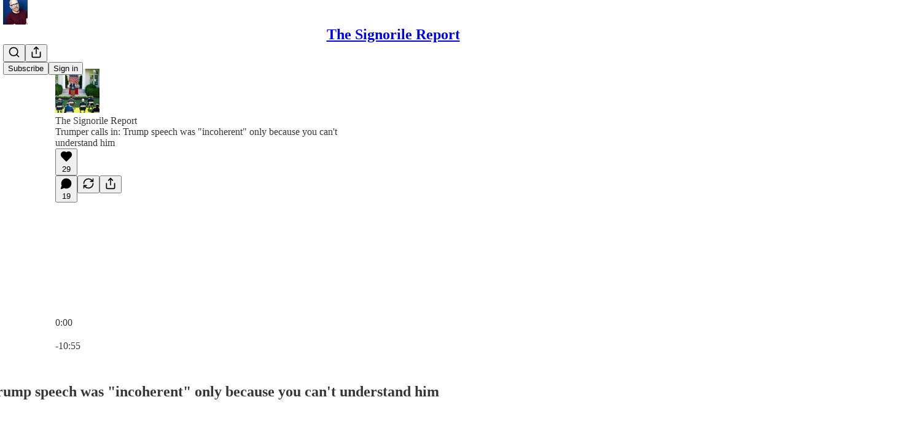

--- FILE ---
content_type: text/html; charset=utf-8
request_url: https://www.signorile.com/p/trumper-calls-in-trump-speech-was
body_size: 51907
content:
<!DOCTYPE html>
<html lang="en">
    <head>
        <meta charset="utf-8" />
        <meta name="norton-safeweb-site-verification" content="24usqpep0ejc5w6hod3dulxwciwp0djs6c6ufp96av3t4whuxovj72wfkdjxu82yacb7430qjm8adbd5ezlt4592dq4zrvadcn9j9n-0btgdzpiojfzno16-fnsnu7xd" />
        
        <link rel="preconnect" href="https://substackcdn.com" />
        

        
            <title data-rh="true">Trumper calls in: Trump speech was &quot;incoherent&quot; only because you can&#x27;t understand him</title>
            
            <meta data-rh="true" name="theme-color" content="#ffffff"/><meta data-rh="true" name="twitter:player" content="https://www.signorile.com/embed/podcast/trumper-calls-in-trump-speech-was?autoplay=1"/><meta data-rh="true" name="twitter:player:width" content="1"/><meta data-rh="true" name="twitter:player:height" content="1"/><meta data-rh="true" name="twitter:text:player_width" content="1"/><meta data-rh="true" name="twitter:text:player_height" content="1"/><meta data-rh="true" property="og:type" content="article"/><meta data-rh="true" property="og:title" content="Trumper calls in: Trump speech was &quot;incoherent&quot; only because you can&#x27;t understand him"/><meta data-rh="true" name="twitter:title" content="Trumper calls in: Trump speech was &quot;incoherent&quot; only because you can&#x27;t understand him"/><meta data-rh="true" name="description" content="He also defended Trump’s latest racist fear-mongering attack on Joe Biden."/><meta data-rh="true" property="og:description" content="He also defended Trump’s latest racist fear-mongering attack on Joe Biden."/><meta data-rh="true" name="twitter:description" content="He also defended Trump’s latest racist fear-mongering attack on Joe Biden."/><meta data-rh="true" property="og:image" content="https://substackcdn.com/image/fetch/$s_!VIGA!,w_1200,h_600,c_fill,f_jpg,q_auto:good,fl_progressive:steep,g_auto/https%3A%2F%2Fbucketeer-e05bbc84-baa3-437e-9518-adb32be77984.s3.amazonaws.com%2Fpublic%2Fimages%2F43d08af6-605d-417f-bbea-496c1c14f393_2048x1365.jpeg"/><meta data-rh="true" name="twitter:image" content="https://substackcdn.com/image/fetch/$s_!PpDQ!,f_auto,q_auto:best,fl_progressive:steep/https%3A%2F%2Fsignorile.substack.com%2Fapi%2Fv1%2Fpost_preview%2F728924%2Ftwitter.jpg%3Fversion%3D4"/><meta data-rh="true" name="twitter:card" content="summary_large_image"/>
            
            
        

        

        <style>
          @layer legacy, tailwind, pencraftReset, pencraft;
        </style>

        
        <link rel="preload" as="style" href="https://substackcdn.com/bundle/theme/main.4664b3b7101dc7b31c22.css" />
        
        
        

        
            
                <link rel="stylesheet" type="text/css" href="https://substackcdn.com/bundle/static/css/97276.571613c3.css" />
            
                <link rel="stylesheet" type="text/css" href="https://substackcdn.com/bundle/static/css/56442.4e098ec2.css" />
            
                <link rel="stylesheet" type="text/css" href="https://substackcdn.com/bundle/static/css/20852.9cd7f82f.css" />
            
                <link rel="stylesheet" type="text/css" href="https://substackcdn.com/bundle/static/css/88577.8d59a919.css" />
            
                <link rel="stylesheet" type="text/css" href="https://substackcdn.com/bundle/static/css/56265.ab86ea6c.css" />
            
                <link rel="stylesheet" type="text/css" href="https://substackcdn.com/bundle/static/css/71385.771ef477.css" />
            
                <link rel="stylesheet" type="text/css" href="https://substackcdn.com/bundle/static/css/30083.aebad782.css" />
            
                <link rel="stylesheet" type="text/css" href="https://substackcdn.com/bundle/static/css/96998.600b6fbf.css" />
            
                <link rel="stylesheet" type="text/css" href="https://substackcdn.com/bundle/static/css/15046.a447aeef.css" />
            
                <link rel="stylesheet" type="text/css" href="https://substackcdn.com/bundle/static/css/7424.f1c74731.css" />
            
                <link rel="stylesheet" type="text/css" href="https://substackcdn.com/bundle/static/css/4657.4c47f367.css" />
            
                <link rel="stylesheet" type="text/css" href="https://substackcdn.com/bundle/static/css/main.aba729d8.css" />
            
                <link rel="stylesheet" type="text/css" href="https://substackcdn.com/bundle/static/css/15046.a447aeef.css" />
            
                <link rel="stylesheet" type="text/css" href="https://substackcdn.com/bundle/static/css/96998.600b6fbf.css" />
            
                <link rel="stylesheet" type="text/css" href="https://substackcdn.com/bundle/static/css/30083.aebad782.css" />
            
                <link rel="stylesheet" type="text/css" href="https://substackcdn.com/bundle/static/css/71385.771ef477.css" />
            
                <link rel="stylesheet" type="text/css" href="https://substackcdn.com/bundle/static/css/56265.ab86ea6c.css" />
            
                <link rel="stylesheet" type="text/css" href="https://substackcdn.com/bundle/static/css/88577.8d59a919.css" />
            
                <link rel="stylesheet" type="text/css" href="https://substackcdn.com/bundle/static/css/56442.4e098ec2.css" />
            
                <link rel="stylesheet" type="text/css" href="https://substackcdn.com/bundle/static/css/86379.813be60f.css" />
            
                <link rel="stylesheet" type="text/css" href="https://substackcdn.com/bundle/static/css/4657.4c47f367.css" />
            
                <link rel="stylesheet" type="text/css" href="https://substackcdn.com/bundle/static/css/7424.f1c74731.css" />
            
        

        
        
        
        
        <meta name="viewport" content="width=device-width, initial-scale=1, maximum-scale=1, user-scalable=0, viewport-fit=cover" />
        <meta name="author" content="Michelangelo Signorile" />
        <meta property="og:url" content="https://www.signorile.com/p/trumper-calls-in-trump-speech-was" />
        
        
        <link rel="canonical" href="https://www.signorile.com/p/trumper-calls-in-trump-speech-was" />
        

        

        

        

        
            
                <link rel="shortcut icon" href="https://substackcdn.com/image/fetch/$s_!myjS!,f_auto,q_auto:good,fl_progressive:steep/https%3A%2F%2Fbucketeer-e05bbc84-baa3-437e-9518-adb32be77984.s3.amazonaws.com%2Fpublic%2Fimages%2F4c11ca69-b04d-4ac4-a4fc-b7f0f7fbbea5%2Ffavicon.ico">
            
        
            
                <link rel="icon" type="image/png" sizes="16x16" href="https://substackcdn.com/image/fetch/$s_!M4Be!,f_auto,q_auto:good,fl_progressive:steep/https%3A%2F%2Fbucketeer-e05bbc84-baa3-437e-9518-adb32be77984.s3.amazonaws.com%2Fpublic%2Fimages%2F4c11ca69-b04d-4ac4-a4fc-b7f0f7fbbea5%2Ffavicon-16x16.png">
            
        
            
                <link rel="icon" type="image/png" sizes="32x32" href="https://substackcdn.com/image/fetch/$s_!im6P!,f_auto,q_auto:good,fl_progressive:steep/https%3A%2F%2Fbucketeer-e05bbc84-baa3-437e-9518-adb32be77984.s3.amazonaws.com%2Fpublic%2Fimages%2F4c11ca69-b04d-4ac4-a4fc-b7f0f7fbbea5%2Ffavicon-32x32.png">
            
        
            
                <link rel="icon" type="image/png" sizes="48x48" href="https://substackcdn.com/image/fetch/$s_!gk-G!,f_auto,q_auto:good,fl_progressive:steep/https%3A%2F%2Fbucketeer-e05bbc84-baa3-437e-9518-adb32be77984.s3.amazonaws.com%2Fpublic%2Fimages%2F4c11ca69-b04d-4ac4-a4fc-b7f0f7fbbea5%2Ffavicon-48x48.png">
            
        
            
                <link rel="apple-touch-icon" sizes="57x57" href="https://substackcdn.com/image/fetch/$s_!S-Rw!,f_auto,q_auto:good,fl_progressive:steep/https%3A%2F%2Fbucketeer-e05bbc84-baa3-437e-9518-adb32be77984.s3.amazonaws.com%2Fpublic%2Fimages%2F4c11ca69-b04d-4ac4-a4fc-b7f0f7fbbea5%2Fapple-touch-icon-57x57.png">
            
        
            
                <link rel="apple-touch-icon" sizes="60x60" href="https://substackcdn.com/image/fetch/$s_!1GbV!,f_auto,q_auto:good,fl_progressive:steep/https%3A%2F%2Fbucketeer-e05bbc84-baa3-437e-9518-adb32be77984.s3.amazonaws.com%2Fpublic%2Fimages%2F4c11ca69-b04d-4ac4-a4fc-b7f0f7fbbea5%2Fapple-touch-icon-60x60.png">
            
        
            
                <link rel="apple-touch-icon" sizes="72x72" href="https://substackcdn.com/image/fetch/$s_!4nIL!,f_auto,q_auto:good,fl_progressive:steep/https%3A%2F%2Fbucketeer-e05bbc84-baa3-437e-9518-adb32be77984.s3.amazonaws.com%2Fpublic%2Fimages%2F4c11ca69-b04d-4ac4-a4fc-b7f0f7fbbea5%2Fapple-touch-icon-72x72.png">
            
        
            
                <link rel="apple-touch-icon" sizes="76x76" href="https://substackcdn.com/image/fetch/$s_!V1ql!,f_auto,q_auto:good,fl_progressive:steep/https%3A%2F%2Fbucketeer-e05bbc84-baa3-437e-9518-adb32be77984.s3.amazonaws.com%2Fpublic%2Fimages%2F4c11ca69-b04d-4ac4-a4fc-b7f0f7fbbea5%2Fapple-touch-icon-76x76.png">
            
        
            
                <link rel="apple-touch-icon" sizes="114x114" href="https://substackcdn.com/image/fetch/$s_!qJnK!,f_auto,q_auto:good,fl_progressive:steep/https%3A%2F%2Fbucketeer-e05bbc84-baa3-437e-9518-adb32be77984.s3.amazonaws.com%2Fpublic%2Fimages%2F4c11ca69-b04d-4ac4-a4fc-b7f0f7fbbea5%2Fapple-touch-icon-114x114.png">
            
        
            
                <link rel="apple-touch-icon" sizes="120x120" href="https://substackcdn.com/image/fetch/$s_!Dg69!,f_auto,q_auto:good,fl_progressive:steep/https%3A%2F%2Fbucketeer-e05bbc84-baa3-437e-9518-adb32be77984.s3.amazonaws.com%2Fpublic%2Fimages%2F4c11ca69-b04d-4ac4-a4fc-b7f0f7fbbea5%2Fapple-touch-icon-120x120.png">
            
        
            
                <link rel="apple-touch-icon" sizes="144x144" href="https://substackcdn.com/image/fetch/$s_!c1CW!,f_auto,q_auto:good,fl_progressive:steep/https%3A%2F%2Fbucketeer-e05bbc84-baa3-437e-9518-adb32be77984.s3.amazonaws.com%2Fpublic%2Fimages%2F4c11ca69-b04d-4ac4-a4fc-b7f0f7fbbea5%2Fapple-touch-icon-144x144.png">
            
        
            
                <link rel="apple-touch-icon" sizes="152x152" href="https://substackcdn.com/image/fetch/$s_!lO0v!,f_auto,q_auto:good,fl_progressive:steep/https%3A%2F%2Fbucketeer-e05bbc84-baa3-437e-9518-adb32be77984.s3.amazonaws.com%2Fpublic%2Fimages%2F4c11ca69-b04d-4ac4-a4fc-b7f0f7fbbea5%2Fapple-touch-icon-152x152.png">
            
        
            
                <link rel="apple-touch-icon" sizes="167x167" href="https://substackcdn.com/image/fetch/$s_!fjRJ!,f_auto,q_auto:good,fl_progressive:steep/https%3A%2F%2Fbucketeer-e05bbc84-baa3-437e-9518-adb32be77984.s3.amazonaws.com%2Fpublic%2Fimages%2F4c11ca69-b04d-4ac4-a4fc-b7f0f7fbbea5%2Fapple-touch-icon-167x167.png">
            
        
            
                <link rel="apple-touch-icon" sizes="180x180" href="https://substackcdn.com/image/fetch/$s_!jMiI!,f_auto,q_auto:good,fl_progressive:steep/https%3A%2F%2Fbucketeer-e05bbc84-baa3-437e-9518-adb32be77984.s3.amazonaws.com%2Fpublic%2Fimages%2F4c11ca69-b04d-4ac4-a4fc-b7f0f7fbbea5%2Fapple-touch-icon-180x180.png">
            
        
            
                <link rel="apple-touch-icon" sizes="1024x1024" href="https://substackcdn.com/image/fetch/$s_!WXGl!,f_auto,q_auto:good,fl_progressive:steep/https%3A%2F%2Fbucketeer-e05bbc84-baa3-437e-9518-adb32be77984.s3.amazonaws.com%2Fpublic%2Fimages%2F4c11ca69-b04d-4ac4-a4fc-b7f0f7fbbea5%2Fapple-touch-icon-1024x1024.png">
            
        
            
        
            
        
            
        

        

        
            <link rel="alternate" type="application/rss+xml" href="/feed" title="The Signorile Report "/>
        

        
        
        

        <style>:root{--color_theme_bg_pop:#121bfa;--background_pop:#121bfa;--cover_bg_color:#FFFFFF;--cover_bg_color_secondary:#f0f0f0;--background_pop_darken:#050eed;--print_on_pop:#ffffff;--color_theme_bg_pop_darken:#050eed;--color_theme_print_on_pop:#ffffff;--color_theme_bg_pop_20:rgba(18, 27, 250, 0.2);--color_theme_bg_pop_30:rgba(18, 27, 250, 0.3);--print_pop:#121bfa;--color_theme_accent:#121bfa;--cover_print_primary:#363737;--cover_print_secondary:#757575;--cover_print_tertiary:#b6b6b6;--cover_border_color:#121bfa;--font_family_body_preset:'SF Pro Display', -apple-system, system-ui, BlinkMacSystemFont, 'Inter', 'Segoe UI', Roboto, Helvetica, Arial, sans-serif, 'Apple Color Emoji', 'Segoe UI Emoji', 'Segoe UI Symbol';--font_weight_body_preset:400;--font_preset_body:sans;--home_hero:magaziney;--home_posts:list;--home_show_top_posts:true;--web_bg_color:#ffffff;--background_contrast_1:#f0f0f0;--background_contrast_2:#dddddd;--background_contrast_3:#b7b7b7;--background_contrast_4:#929292;--background_contrast_5:#515151;--color_theme_bg_contrast_1:#f0f0f0;--color_theme_bg_contrast_2:#dddddd;--color_theme_bg_contrast_3:#b7b7b7;--color_theme_bg_contrast_4:#929292;--color_theme_bg_contrast_5:#515151;--color_theme_bg_elevated:#ffffff;--color_theme_bg_elevated_secondary:#f0f0f0;--color_theme_bg_elevated_tertiary:#dddddd;--color_theme_detail:#e6e6e6;--background_contrast_pop:rgba(18, 27, 250, 0.4);--color_theme_bg_contrast_pop:rgba(18, 27, 250, 0.4);--theme_bg_is_dark:0;--print_on_web_bg_color:#363737;--print_secondary_on_web_bg_color:#868787;--background_pop_rgb:18, 27, 250;--color_theme_bg_pop_rgb:18, 27, 250;--color_theme_accent_rgb:18, 27, 250;}</style>

        
            <link rel="stylesheet" href="https://substackcdn.com/bundle/theme/main.4664b3b7101dc7b31c22.css" />
        

        <style></style>

        

        

        

        
    </head>

    <body class="">
        

        

        

        

        <div id="entry">
            <div id="main" class="main typography use-theme-bg"><div class="pencraft pc-display-contents pc-reset pubTheme-yiXxQA"><div data-testid="navbar" class="main-menu"><div class="mainMenuContent-DME8DR"><div style="position:relative;height:71px;" class="pencraft pc-display-flex pc-gap-12 pc-paddingLeft-20 pc-paddingRight-20 pc-justifyContent-space-between pc-alignItems-center pc-reset border-bottom-detail-k1F6C4 topBar-pIF0J1"><div style="flex-basis:0px;flex-grow:1;" class="logoContainer-p12gJb"><a href="/" native class="pencraft pc-display-contents pc-reset"><div draggable="false" class="pencraft pc-display-flex pc-position-relative pc-reset"><div style="width:40px;height:40px;" class="pencraft pc-display-flex pc-reset bg-white-ZBV5av pc-borderRadius-sm overflow-hidden-WdpwT6 sizing-border-box-DggLA4"><picture class="pencraft pc-display-contents pc-reset"><source type="image/webp" sizes="40px" srcset="https://substackcdn.com/image/fetch/$s_!4bsT!,w_40,h_40,c_fill,f_webp,q_auto:good,fl_progressive:steep/https%3A%2F%2Fbucketeer-e05bbc84-baa3-437e-9518-adb32be77984.s3.amazonaws.com%2Fpublic%2Fimages%2Fae53848d-4230-4d7b-b3bf-dbd33260f95f_1280x1280.png 40w, https://substackcdn.com/image/fetch/$s_!4bsT!,w_80,h_80,c_fill,f_webp,q_auto:good,fl_progressive:steep/https%3A%2F%2Fbucketeer-e05bbc84-baa3-437e-9518-adb32be77984.s3.amazonaws.com%2Fpublic%2Fimages%2Fae53848d-4230-4d7b-b3bf-dbd33260f95f_1280x1280.png 80w, https://substackcdn.com/image/fetch/$s_!4bsT!,w_120,h_120,c_fill,f_webp,q_auto:good,fl_progressive:steep/https%3A%2F%2Fbucketeer-e05bbc84-baa3-437e-9518-adb32be77984.s3.amazonaws.com%2Fpublic%2Fimages%2Fae53848d-4230-4d7b-b3bf-dbd33260f95f_1280x1280.png 120w"/><img src="https://substackcdn.com/image/fetch/$s_!4bsT!,w_40,h_40,c_fill,f_auto,q_auto:good,fl_progressive:steep/https%3A%2F%2Fbucketeer-e05bbc84-baa3-437e-9518-adb32be77984.s3.amazonaws.com%2Fpublic%2Fimages%2Fae53848d-4230-4d7b-b3bf-dbd33260f95f_1280x1280.png" srcset="https://substackcdn.com/image/fetch/$s_!4bsT!,w_40,h_40,c_fill,f_auto,q_auto:good,fl_progressive:steep/https%3A%2F%2Fbucketeer-e05bbc84-baa3-437e-9518-adb32be77984.s3.amazonaws.com%2Fpublic%2Fimages%2Fae53848d-4230-4d7b-b3bf-dbd33260f95f_1280x1280.png 40w, https://substackcdn.com/image/fetch/$s_!4bsT!,w_80,h_80,c_fill,f_auto,q_auto:good,fl_progressive:steep/https%3A%2F%2Fbucketeer-e05bbc84-baa3-437e-9518-adb32be77984.s3.amazonaws.com%2Fpublic%2Fimages%2Fae53848d-4230-4d7b-b3bf-dbd33260f95f_1280x1280.png 80w, https://substackcdn.com/image/fetch/$s_!4bsT!,w_120,h_120,c_fill,f_auto,q_auto:good,fl_progressive:steep/https%3A%2F%2Fbucketeer-e05bbc84-baa3-437e-9518-adb32be77984.s3.amazonaws.com%2Fpublic%2Fimages%2Fae53848d-4230-4d7b-b3bf-dbd33260f95f_1280x1280.png 120w" sizes="40px" alt="The Signorile Report " draggable="false" class="pencraft pc-width-40 pc-height-40 pc-reset"/></picture></div></div></a></div><div style="flex-grow:0;" class="titleContainer-DJYq5v"><h1 class="pencraft pc-reset font-pub-headings-FE5byy reset-IxiVJZ title-oOnUGd"><a href="/" class="pencraft pc-display-contents pc-reset">The Signorile Report </a></h1></div><div style="flex-basis:0px;flex-grow:1;" class="pencraft pc-display-flex pc-justifyContent-flex-end pc-alignItems-center pc-reset"><div class="buttonsContainer-SJBuep"><div class="pencraft pc-display-flex pc-gap-8 pc-justifyContent-flex-end pc-alignItems-center pc-reset navbar-buttons"><div class="pencraft pc-display-flex pc-gap-4 pc-reset"><span data-state="closed"><button tabindex="0" type="button" aria-label="Search" class="pencraft pc-reset pencraft iconButton-mq_Et5 iconButtonBase-dJGHgN buttonBase-GK1x3M buttonStyle-r7yGCK size_md-gCDS3o priority_tertiary-rlke8z"><svg xmlns="http://www.w3.org/2000/svg" width="20" height="20" viewBox="0 0 24 24" fill="none" stroke="currentColor" stroke-width="2" stroke-linecap="round" stroke-linejoin="round" class="lucide lucide-search"><circle cx="11" cy="11" r="8"></circle><path d="m21 21-4.3-4.3"></path></svg></button></span><button tabindex="0" type="button" aria-label="Share Publication" id="headlessui-menu-button-P0-5" aria-haspopup="menu" aria-expanded="false" data-headlessui-state class="pencraft pc-reset pencraft iconButton-mq_Et5 iconButtonBase-dJGHgN buttonBase-GK1x3M buttonStyle-r7yGCK size_md-gCDS3o priority_tertiary-rlke8z"><svg xmlns="http://www.w3.org/2000/svg" width="20" height="20" viewBox="0 0 24 24" fill="none" stroke="currentColor" stroke-width="2" stroke-linecap="round" stroke-linejoin="round" class="lucide lucide-share"><path d="M4 12v8a2 2 0 0 0 2 2h12a2 2 0 0 0 2-2v-8"></path><polyline points="16 6 12 2 8 6"></polyline><line x1="12" x2="12" y1="2" y2="15"></line></svg></button></div><button tabindex="0" type="button" data-testid="noncontributor-cta-button" class="pencraft pc-reset pencraft buttonBase-GK1x3M buttonText-X0uSmG buttonStyle-r7yGCK priority_primary-RfbeYt size_md-gCDS3o">Subscribe</button><button tabindex="0" type="button" native data-href="https://substack.com/sign-in?redirect=%2Fp%2Ftrumper-calls-in-trump-speech-was&amp;for_pub=signorile" class="pencraft pc-reset pencraft buttonBase-GK1x3M buttonText-X0uSmG buttonStyle-r7yGCK priority_tertiary-rlke8z size_md-gCDS3o">Sign in</button></div></div></div></div></div><div style="height:72px;"></div></div></div><div><script type="application/ld+json">{"@context":"https://schema.org","@type":"NewsArticle","url":"https://www.signorile.com/p/trumper-calls-in-trump-speech-was","mainEntityOfPage":"https://www.signorile.com/p/trumper-calls-in-trump-speech-was","headline":"Trumper calls in: Trump speech was \"incoherent\" only because you can't understand him","description":"He also defended Trump\u2019s latest racist fear-mongering attack on Joe Biden.","image":[{"@type":"ImageObject","url":"https://substackcdn.com/image/fetch/$s_!VIGA!,f_auto,q_auto:good,fl_progressive:steep/https%3A%2F%2Fbucketeer-e05bbc84-baa3-437e-9518-adb32be77984.s3.amazonaws.com%2Fpublic%2Fimages%2F43d08af6-605d-417f-bbea-496c1c14f393_2048x1365.jpeg"}],"datePublished":"2020-07-17T13:52:50+00:00","dateModified":"2020-07-17T13:52:50+00:00","isAccessibleForFree":true,"author":[{"@type":"Person","name":"Michelangelo Signorile","url":"https://substack.com/@signorile","description":"Hundreds of paid subscribers\n","identifier":"user:557771","image":{"@type":"ImageObject","contentUrl":"https://substackcdn.com/image/fetch/$s_!lHRL!,f_auto,q_auto:good,fl_progressive:steep/https%3A%2F%2Fbucketeer-e05bbc84-baa3-437e-9518-adb32be77984.s3.amazonaws.com%2Fpublic%2Fimages%2F8014e8ef-3121-4999-b4cc-f1455129098c_2464x3500.jpeg","thumbnailUrl":"https://substackcdn.com/image/fetch/$s_!lHRL!,w_128,h_128,c_limit,f_auto,q_auto:good,fl_progressive:steep/https%3A%2F%2Fbucketeer-e05bbc84-baa3-437e-9518-adb32be77984.s3.amazonaws.com%2Fpublic%2Fimages%2F8014e8ef-3121-4999-b4cc-f1455129098c_2464x3500.jpeg"}}],"publisher":{"@type":"Organization","name":"The Signorile Report ","url":"https://www.signorile.com","description":"Exposing far-right extremism and corporate media complicity. News, politics, analysis, interviews by journalist & SiriusXM radio host Michelangelo Signorile. ","interactionStatistic":{"@type":"InteractionCounter","name":"Subscribers","interactionType":"https://schema.org/SubscribeAction","userInteractionCount":10000},"identifier":"pub:31091","logo":{"@type":"ImageObject","url":"https://substackcdn.com/image/fetch/$s_!4bsT!,f_auto,q_auto:good,fl_progressive:steep/https%3A%2F%2Fbucketeer-e05bbc84-baa3-437e-9518-adb32be77984.s3.amazonaws.com%2Fpublic%2Fimages%2Fae53848d-4230-4d7b-b3bf-dbd33260f95f_1280x1280.png","contentUrl":"https://substackcdn.com/image/fetch/$s_!4bsT!,f_auto,q_auto:good,fl_progressive:steep/https%3A%2F%2Fbucketeer-e05bbc84-baa3-437e-9518-adb32be77984.s3.amazonaws.com%2Fpublic%2Fimages%2Fae53848d-4230-4d7b-b3bf-dbd33260f95f_1280x1280.png","thumbnailUrl":"https://substackcdn.com/image/fetch/$s_!4bsT!,w_128,h_128,c_limit,f_auto,q_auto:good,fl_progressive:steep/https%3A%2F%2Fbucketeer-e05bbc84-baa3-437e-9518-adb32be77984.s3.amazonaws.com%2Fpublic%2Fimages%2Fae53848d-4230-4d7b-b3bf-dbd33260f95f_1280x1280.png"},"image":{"@type":"ImageObject","url":"https://substackcdn.com/image/fetch/$s_!4bsT!,f_auto,q_auto:good,fl_progressive:steep/https%3A%2F%2Fbucketeer-e05bbc84-baa3-437e-9518-adb32be77984.s3.amazonaws.com%2Fpublic%2Fimages%2Fae53848d-4230-4d7b-b3bf-dbd33260f95f_1280x1280.png","contentUrl":"https://substackcdn.com/image/fetch/$s_!4bsT!,f_auto,q_auto:good,fl_progressive:steep/https%3A%2F%2Fbucketeer-e05bbc84-baa3-437e-9518-adb32be77984.s3.amazonaws.com%2Fpublic%2Fimages%2Fae53848d-4230-4d7b-b3bf-dbd33260f95f_1280x1280.png","thumbnailUrl":"https://substackcdn.com/image/fetch/$s_!4bsT!,w_128,h_128,c_limit,f_auto,q_auto:good,fl_progressive:steep/https%3A%2F%2Fbucketeer-e05bbc84-baa3-437e-9518-adb32be77984.s3.amazonaws.com%2Fpublic%2Fimages%2Fae53848d-4230-4d7b-b3bf-dbd33260f95f_1280x1280.png"},"sameAs":["https://twitter.com/MSignorile"]},"interactionStatistic":[{"@type":"InteractionCounter","interactionType":"https://schema.org/LikeAction","userInteractionCount":29},{"@type":"InteractionCounter","interactionType":"https://schema.org/ShareAction","userInteractionCount":0},{"@type":"InteractionCounter","interactionType":"https://schema.org/CommentAction","userInteractionCount":19}]}</script><div aria-label="Post" role="main" class="single-post-container"><div><div class="single-post"><div class="pencraft pc-display-contents pc-reset pubTheme-yiXxQA"><article class="typography podcast-post post shows-post"><div class="visibility-check"></div><div><div class="player-wrapper-outer-eAOhcD"><div class="player-wrapper-inner-KUdif0"><div class="pencraft pc-display-contents pc-reset dark-theme"><div style="min-height:400px;" class="pencraft pc-position-relative pc-reset"><div style="background-image:url(https://substackcdn.com/image/fetch/$s_!FgJW!,f_auto,q_auto:good,fl_progressive:steep/https%3A%2F%2Fsubstack.com%2Fimg%2Fpodcast%2Fgeneric.png);" class="pencraft pc-display-flex pc-position-absolute pc-inset-0 pc-reset pc-borderRadius-md backgroundImage-Eijlhi"></div><div style="backdrop-filter:blur(120px);-webkit-backdrop-filter:blur(120px);-webkit-filter:brightness(0.7);filter:brightness(0.7);background:linear-gradient(180deg, rgba(73,153,137,0.75), rgba(73,153,137,0.75)), var(--color-dark-bg-secondary);" class="pencraft pc-display-flex pc-position-absolute pc-inset-0 pc-reset pc-borderRadius-md"></div><div class="pencraft pc-display-flex pc-flexDirection-column pc-position-absolute pc-inset-0 pc-reset"><div class="pencraft pc-display-flex pc-justifyContent-space-between pc-alignItems-stretch pc-reset flex-grow-rzmknG"><div class="pencraft pc-padding-24 pc-reset flex-grow-rzmknG overflow-hidden-WdpwT6"><div class="pencraft pc-display-flex pc-gap-16 pc-alignItems-center pc-alignSelf-flex-start pc-reset flex-grow-rzmknG header-PjQum5"><a href="https://www.signorile.com" native style="width:72px;height:72px;"><img src="https://substackcdn.com/image/fetch/$s_!VIGA!,w_144,h_144,c_fill,f_auto,q_auto:good,fl_progressive:steep,g_auto/https%3A%2F%2Fbucketeer-e05bbc84-baa3-437e-9518-adb32be77984.s3.amazonaws.com%2Fpublic%2Fimages%2F43d08af6-605d-417f-bbea-496c1c14f393_2048x1365.jpeg" width="72" height="72" alt="The Signorile Report " name="The Signorile Report " class="pencraft pc-reset outline-detail-vcQLyr pub-logo-m0IFm6 static-XUAQjT"/></a><div class="pencraft pc-display-flex pc-flexDirection-column pc-gap-4 pc-minWidth-0 pc-reset flex-grow-rzmknG"><div class="pencraft pc-reset overflow-hidden-WdpwT6 ellipsis-Jb8om8 color-vibrance-secondary-k5eqjt line-height-20-t4M0El font-text-qe4AeH size-13-hZTUKr weight-regular-mUq6Gb reset-IxiVJZ">The Signorile Report </div><div style="max-width:460px;" class="pencraft pc-reset overflow-hidden-WdpwT6 ellipsis-Jb8om8 color-vibrance-primary-KHCdqV line-height-20-t4M0El font-text-qe4AeH size-15-Psle70 weight-medium-fw81nC reset-IxiVJZ">Trumper calls in: Trump speech was &quot;incoherent&quot; only because you can't understand him</div></div></div></div><div class="pencraft pc-display-flex pc-paddingLeft-24 pc-paddingRight-24 pc-alignItems-center pc-reset"><div class="post-ufi style-large-on-dark themed vertically-stacked"><div class="like-button-container post-ufi-button style-large-on-dark"><button tabindex="0" type="button" aria-label="Like (29)" aria-pressed="false" class="pencraft pc-reset pencraft post-ufi-button style-large-on-dark state-disabled has-label with-border"><svg role="img" style="height:20px;width:20px;" width="20" height="20" viewBox="0 0 24 24" fill="#000000" stroke-width="2" stroke="#000" xmlns="http://www.w3.org/2000/svg" class="icon"><g><title></title><svg xmlns="http://www.w3.org/2000/svg" width="24" height="24" viewBox="0 0 24 24" stroke-width="2" stroke-linecap="round" stroke-linejoin="round" class="lucide lucide-heart"><path d="M19 14c1.49-1.46 3-3.21 3-5.5A5.5 5.5 0 0 0 16.5 3c-1.76 0-3 .5-4.5 2-1.5-1.5-2.74-2-4.5-2A5.5 5.5 0 0 0 2 8.5c0 2.3 1.5 4.05 3 5.5l7 7Z"></path></svg></g></svg><div class="label">29</div></button></div><button tabindex="0" type="button" aria-label="View comments (19)" data-href="https://www.signorile.com/p/trumper-calls-in-trump-speech-was/comments" class="pencraft pc-reset pencraft post-ufi-button style-large-on-dark post-ufi-comment-button has-label with-border"><svg role="img" style="height:20px;width:20px;" width="20" height="20" viewBox="0 0 24 24" fill="#000000" stroke-width="2" stroke="#000" xmlns="http://www.w3.org/2000/svg" class="icon"><g><title></title><svg xmlns="http://www.w3.org/2000/svg" width="24" height="24" viewBox="0 0 24 24" stroke-width="2" stroke-linecap="round" stroke-linejoin="round" class="lucide lucide-message-circle"><path d="M7.9 20A9 9 0 1 0 4 16.1L2 22Z"></path></svg></g></svg><div class="label">19</div></button><button tabindex="0" type="button" class="pencraft pc-reset pencraft post-ufi-button style-large-on-dark no-label with-border"><svg role="img" style="height:20px;width:20px;" width="20" height="20" viewBox="0 0 24 24" fill="none" stroke-width="2" stroke="#000" xmlns="http://www.w3.org/2000/svg" class="icon"><g><title></title><path d="M21 3V8M21 8H16M21 8L18 5.29962C16.7056 4.14183 15.1038 3.38328 13.3879 3.11547C11.6719 2.84766 9.9152 3.08203 8.32951 3.79031C6.74382 4.49858 5.39691 5.65051 4.45125 7.10715C3.5056 8.5638 3.00158 10.2629 3 11.9996M3 21V16M3 16H8M3 16L6 18.7C7.29445 19.8578 8.89623 20.6163 10.6121 20.8841C12.3281 21.152 14.0848 20.9176 15.6705 20.2093C17.2562 19.501 18.6031 18.3491 19.5487 16.8925C20.4944 15.4358 20.9984 13.7367 21 12" stroke-linecap="round" stroke-linejoin="round"></path></g></svg></button><button tabindex="0" type="button" data-href="javascript:void(0)" class="pencraft pc-reset pencraft post-ufi-button style-large-on-dark no-label with-border"><svg xmlns="http://www.w3.org/2000/svg" width="20" height="20" viewBox="0 0 24 24" fill="none" stroke="currentColor" stroke-width="2" stroke-linecap="round" stroke-linejoin="round" class="lucide lucide-share icon"><path d="M4 12v8a2 2 0 0 0 2 2h12a2 2 0 0 0 2-2v-8"></path><polyline points="16 6 12 2 8 6"></polyline><line x1="12" x2="12" y1="2" y2="15"></line></svg></button></div></div></div><div class="pencraft pc-display-flex pc-flexDirection-column pc-paddingLeft-16 pc-paddingRight-16 pc-position-absolute pc-reset controlsCentered-TEIxxh"><div class="pencraft pc-display-flex pc-gap-20 pc-justifyContent-space-between pc-alignItems-center pc-reset"><div style="width:60px;" role="button" aria-label="Change playback speed. Current speed is 1 times" class="pencraft pc-display-flex pc-justifyContent-center pc-reset"><div aria-hidden="true" class="pencraft pc-reset color-vibrance-secondary-k5eqjt line-height-24-jnGwiv font-text-qe4AeH size-17-JHHggF weight-medium-fw81nC reset-IxiVJZ playbackRate-o33VkZ">1×</div></div><div class="pencraft pc-display-flex pc-gap-32 pc-alignItems-center pc-reset"><div role="button" aria-label="Skip backward 15 seconds" class="skip-button-jgLOBO"><svg role="img" style="height:32px;width:29.09090909090909px;" width="29.09090909090909" height="32" viewBox="0 0 20 22" fill="white" stroke-width="1.8" stroke="none" xmlns="http://www.w3.org/2000/svg" class="skip-icon-YsbexL"><g><title></title><path d="M0 11.8557C0 13.2164 0.260417 14.4989 0.78125 15.7034C1.30208 16.9078 2.02148 17.969 2.93945 18.887C3.85742 19.7984 4.91536 20.5146 6.11328 21.0354C7.31771 21.5562 8.60026 21.8166 9.96094 21.8166C11.3216 21.8166 12.6009 21.5562 13.7988 21.0354C15.0033 20.5146 16.0645 19.7984 16.9824 18.887C17.9004 17.969 18.6198 16.9078 19.1406 15.7034C19.6615 14.4989 19.9219 13.2164 19.9219 11.8557C19.9219 10.6578 19.7168 9.51846 19.3066 8.43773C18.8965 7.357 18.3236 6.38044 17.5879 5.50805C16.8587 4.62914 16.0026 3.89672 15.0195 3.31078C14.043 2.71833 12.985 2.30818 11.8457 2.08031V0.693592C11.8457 0.342029 11.7448 0.12393 11.543 0.039295C11.3411 -0.0453404 11.1068 0.00674294 10.8398 0.195545L7.72461 2.37328C7.49674 2.52953 7.38281 2.71182 7.38281 2.92015C7.38281 3.12849 7.49674 3.31403 7.72461 3.47679L10.8301 5.6643C11.097 5.85961 11.3314 5.91495 11.5332 5.83031C11.7415 5.73916 11.8457 5.51781 11.8457 5.16625V3.77953C12.7702 3.98786 13.6198 4.33943 14.3945 4.83422C15.1758 5.32901 15.8529 5.93448 16.4258 6.65062C17.0052 7.36677 17.4544 8.16755 17.7734 9.05297C18.0924 9.93187 18.252 10.8661 18.252 11.8557C18.252 13.008 18.0371 14.0888 17.6074 15.0979C17.1842 16.1005 16.5918 16.9827 15.8301 17.7444C15.0749 18.4996 14.196 19.0888 13.1934 19.512C12.1908 19.9416 11.1133 20.1565 9.96094 20.1565C8.80859 20.1565 7.72786 19.9416 6.71875 19.512C5.71615 19.0888 4.83398 18.4996 4.07227 17.7444C3.31706 16.9827 2.72461 16.1005 2.29492 15.0979C1.87174 14.0888 1.66016 13.008 1.66016 11.8557C1.66016 10.9312 1.80339 10.0523 2.08984 9.21898C2.3763 8.37914 2.77669 7.61416 3.29102 6.92406C3.80534 6.23396 4.40755 5.64151 5.09766 5.14672C5.29948 4.99698 5.42643 4.81469 5.47852 4.59984C5.53711 4.385 5.50456 4.17666 5.38086 3.97484C5.25716 3.77953 5.07812 3.66234 4.84375 3.62328C4.60938 3.57771 4.38477 3.6363 4.16992 3.79906C3.33008 4.40453 2.59766 5.12719 1.97266 5.96703C1.34766 6.80036 0.86263 7.71833 0.517578 8.72094C0.172526 9.71703 0 10.762 0 11.8557ZM7.10938 15.8596C7.29818 15.8596 7.44792 15.801 7.55859 15.6838C7.66927 15.5601 7.72461 15.3941 7.72461 15.1858V9.02367C7.72461 8.76976 7.66602 8.58096 7.54883 8.45726C7.43164 8.32706 7.26237 8.26195 7.04102 8.26195C6.9043 8.26195 6.77734 8.28799 6.66016 8.34008C6.54297 8.38565 6.39648 8.46703 6.2207 8.58422L4.88281 9.49242C4.77214 9.57055 4.6875 9.65844 4.62891 9.75609C4.57682 9.84724 4.55078 9.94815 4.55078 10.0588C4.55078 10.2216 4.60612 10.3616 4.7168 10.4787C4.82747 10.5959 4.96094 10.6545 5.11719 10.6545C5.21484 10.6545 5.29622 10.6415 5.36133 10.6155C5.42643 10.5894 5.5013 10.5406 5.58594 10.469L6.52344 9.78539H6.50391V15.1858C6.50391 15.3876 6.55924 15.5504 6.66992 15.6741C6.7806 15.7978 6.92708 15.8596 7.10938 15.8596ZM12.0703 15.9768C12.8776 15.9768 13.5254 15.7392 14.0137 15.2639C14.5085 14.7821 14.7559 14.1474 14.7559 13.3596C14.7559 12.6435 14.5378 12.0543 14.1016 11.592C13.6654 11.1298 13.099 10.8987 12.4023 10.8987C12.0898 10.8987 11.7839 10.9703 11.4844 11.1135C11.1914 11.2567 10.9798 11.4521 10.8496 11.6995H10.8984L11.0742 9.49242H13.9941C14.1374 9.49242 14.2611 9.44034 14.3652 9.33617C14.4759 9.232 14.5312 9.09528 14.5312 8.92601C14.5312 8.76325 14.4759 8.63305 14.3652 8.53539C14.2611 8.43122 14.1374 8.37914 13.9941 8.37914H10.8789C10.3646 8.37914 10.0846 8.64932 10.0391 9.18969L9.82422 12.0022C9.80469 12.2431 9.85352 12.4254 9.9707 12.5491C10.0879 12.6662 10.2539 12.7248 10.4688 12.7248C10.625 12.7248 10.752 12.7053 10.8496 12.6662C10.9473 12.6272 11.0645 12.5556 11.2012 12.4514C11.39 12.2821 11.5658 12.1617 11.7285 12.0901C11.8913 12.012 12.0703 11.9729 12.2656 11.9729C12.6432 11.9729 12.9492 12.1031 13.1836 12.3635C13.418 12.6174 13.5352 12.956 13.5352 13.3791C13.5352 13.8088 13.4017 14.1636 13.1348 14.4436C12.8678 14.7235 12.5326 14.8635 12.1289 14.8635C11.8359 14.8635 11.5723 14.7886 11.3379 14.6389C11.1035 14.4827 10.9245 14.2776 10.8008 14.0237C10.7292 13.9 10.6478 13.8056 10.5566 13.7405C10.4655 13.6689 10.3581 13.633 10.2344 13.633C10.0716 13.633 9.93815 13.6851 9.83398 13.7893C9.73633 13.8935 9.6875 14.0302 9.6875 14.1995C9.6875 14.2646 9.69401 14.3297 9.70703 14.3948C9.72005 14.4599 9.73958 14.525 9.76562 14.5901C9.89583 14.9416 10.1628 15.2606 10.5664 15.5471C10.9766 15.8336 11.4779 15.9768 12.0703 15.9768Z"></path></g></svg></div><div style="width:72px;height:72px;" role="button" aria-label="Play" aria-pressed="false" class="pencraft pc-display-flex pc-justifyContent-center pc-alignItems-center pc-reset bg-glass-thick-QXWmTV playButton-VfYy0S"><svg role="img" style="height:20px;width:20px;" width="20" height="20" viewBox="0 0 16 16" fill="none" stroke-width="1.8" stroke="none" xmlns="http://www.w3.org/2000/svg" class="playButtonIcon-iVd8T6"><g><title></title><path d="M3.35866 16C2.58101 16 2 15.4101 2 14.4447V1.55531C2 0.598883 2.58101 0 3.35866 0C3.75196 0 4.10056 0.134078 4.54749 0.393296L15.1575 6.54302C15.9531 7.00782 16.3106 7.39218 16.3106 8C16.3106 8.61676 15.9531 9.00112 15.1575 9.45698L4.54749 15.6067C4.10056 15.8659 3.75196 16 3.35866 16Z"></path></g></svg></div><div role="button" aria-label="Skip forward 30 seconds" class="skip-button-jgLOBO"><svg role="img" style="height:32px;width:29.09090909090909px;" width="29.09090909090909" height="32" viewBox="0 0 20 22" fill="white" stroke-width="1.8" stroke="none" xmlns="http://www.w3.org/2000/svg" class="skip-icon-YsbexL"><g><title></title><path d="M13.1738 15.9615C13.7142 15.9615 14.1829 15.802 14.5801 15.483C14.9837 15.1574 15.2962 14.705 15.5176 14.1255C15.7454 13.5461 15.8594 12.8658 15.8594 12.0845C15.8594 11.2968 15.7454 10.6099 15.5176 10.024C15.2962 9.43803 14.9837 8.9823 14.5801 8.65678C14.1829 8.33126 13.7142 8.1685 13.1738 8.1685C12.6335 8.1685 12.1615 8.33126 11.7578 8.65678C11.3542 8.97579 11.0417 9.42827 10.8203 10.0142C10.599 10.6001 10.4883 11.2902 10.4883 12.0845C10.4883 12.8658 10.599 13.5461 10.8203 14.1255C11.0417 14.705 11.3542 15.1574 11.7578 15.483C12.1615 15.802 12.6335 15.9615 13.1738 15.9615ZM6.875 15.9615C7.64323 15.9615 8.27148 15.7531 8.75977 15.3365C9.25456 14.9133 9.50195 14.3729 9.50195 13.7154C9.50195 13.2401 9.35221 12.83 9.05273 12.4849C8.75326 12.1333 8.3724 11.9315 7.91016 11.8794V11.9283C8.28125 11.8632 8.59701 11.6613 8.85742 11.3228C9.12435 10.9843 9.25781 10.5969 9.25781 10.1607C9.25781 9.57475 9.03971 9.09624 8.60352 8.72514C8.17383 8.35405 7.61719 8.1685 6.93359 8.1685C6.34115 8.1685 5.82357 8.3215 5.38086 8.62749C4.93815 8.92697 4.66471 9.31108 4.56055 9.77983C4.54753 9.83842 4.53776 9.89376 4.53125 9.94585C4.52474 9.99793 4.52148 10.05 4.52148 10.1021C4.52148 10.2779 4.57031 10.4211 4.66797 10.5318C4.77214 10.6425 4.90885 10.6978 5.07812 10.6978C5.35156 10.6978 5.54036 10.5448 5.64453 10.2388C5.74219 9.93282 5.89518 9.7017 6.10352 9.54545C6.31185 9.38269 6.57878 9.30131 6.9043 9.30131C7.24935 9.30131 7.52604 9.39572 7.73438 9.58452C7.94922 9.76681 8.05664 10.0077 8.05664 10.3072C8.05664 10.6197 7.94922 10.8801 7.73438 11.0884C7.51953 11.2902 7.23958 11.3912 6.89453 11.3912H6.47461C6.31185 11.3912 6.18164 11.4432 6.08398 11.5474C5.98633 11.6451 5.9375 11.7818 5.9375 11.9576C5.9375 12.1203 5.98633 12.257 6.08398 12.3677C6.18815 12.4719 6.31836 12.524 6.47461 12.524H6.93359C7.35026 12.524 7.67904 12.6281 7.91992 12.8365C8.16081 13.0448 8.28125 13.3215 8.28125 13.6665C8.28125 13.9986 8.14779 14.2785 7.88086 14.5064C7.62044 14.7277 7.28841 14.8384 6.88477 14.8384C6.53971 14.8384 6.25 14.757 6.01562 14.5943C5.78125 14.4315 5.60872 14.1971 5.49805 13.8912C5.43945 13.7284 5.36458 13.6112 5.27344 13.5396C5.18229 13.468 5.07161 13.4322 4.94141 13.4322C4.77865 13.4322 4.64193 13.4875 4.53125 13.5982C4.42708 13.7089 4.375 13.8521 4.375 14.0279C4.375 14.08 4.37826 14.1353 4.38477 14.1939C4.39128 14.246 4.40104 14.2981 4.41406 14.3501C4.51823 14.8059 4.80469 15.19 5.27344 15.5025C5.74219 15.8085 6.27604 15.9615 6.875 15.9615ZM13.1738 14.7798C12.7441 14.7798 12.3991 14.5389 12.1387 14.0572C11.8848 13.5754 11.7578 12.9179 11.7578 12.0845C11.7578 11.2317 11.8848 10.5643 12.1387 10.0826C12.3926 9.59428 12.7376 9.35014 13.1738 9.35014C13.61 9.35014 13.9518 9.59103 14.1992 10.0728C14.4531 10.5546 14.5801 11.2251 14.5801 12.0845C14.5801 12.9179 14.4531 13.5754 14.1992 14.0572C13.9453 14.5389 13.6035 14.7798 13.1738 14.7798ZM9.96094 21.8111C11.3216 21.8111 12.6009 21.5507 13.7988 21.0298C15.0033 20.509 16.0645 19.7928 16.9824 18.8814C17.9004 17.9634 18.6198 16.9022 19.1406 15.6978C19.6615 14.4934 19.9219 13.2108 19.9219 11.8501C19.9219 10.7564 19.7493 9.71147 19.4043 8.71538C19.0592 7.71277 18.5742 6.7948 17.9492 5.96147C17.3242 5.12163 16.5918 4.39897 15.752 3.7935C15.5371 3.63074 15.3125 3.57215 15.0781 3.61772C14.8438 3.65678 14.6647 3.77397 14.541 3.96928C14.4173 4.17111 14.3815 4.37944 14.4336 4.59428C14.4922 4.80913 14.6224 4.99142 14.8242 5.14116C15.5143 5.63595 16.1165 6.2284 16.6309 6.9185C17.1452 7.60861 17.5456 8.37358 17.832 9.21342C18.1185 10.0468 18.2617 10.9257 18.2617 11.8501C18.2617 13.0025 18.0469 14.0832 17.6172 15.0923C17.194 16.0949 16.6016 16.9771 15.8398 17.7388C15.0846 18.494 14.2025 19.0832 13.1934 19.5064C12.1908 19.9361 11.1133 20.1509 9.96094 20.1509C8.80859 20.1509 7.73112 19.9361 6.72852 19.5064C5.72591 19.0832 4.84375 18.494 4.08203 17.7388C3.32682 16.9771 2.73438 16.0949 2.30469 15.0923C1.88151 14.0832 1.66992 13.0025 1.66992 11.8501C1.66992 10.7043 1.88151 9.63009 2.30469 8.62749C2.73438 7.61837 3.32682 6.73621 4.08203 5.981C4.83724 5.21928 5.71615 4.62358 6.71875 4.19389C7.72135 3.7642 8.79883 3.54936 9.95117 3.54936V1.8892C8.59049 1.8892 7.30794 2.14962 6.10352 2.67045C4.9056 3.19129 3.84766 3.91069 2.92969 4.82866C2.01823 5.74663 1.30208 6.80782 0.78125 8.01225C0.260417 9.21017 0 10.4895 0 11.8501C0 13.2108 0.260417 14.4934 0.78125 15.6978C1.30208 16.9022 2.02148 17.9634 2.93945 18.8814C3.85742 19.7928 4.91536 20.509 6.11328 21.0298C7.31771 21.5507 8.60026 21.8111 9.96094 21.8111ZM8.07617 0.697798V5.17045C8.07617 5.51551 8.17708 5.73361 8.37891 5.82475C8.58724 5.90939 8.82487 5.8573 9.0918 5.6685L12.207 3.481C12.4284 3.33126 12.5391 3.15223 12.5391 2.94389C12.5456 2.72905 12.4349 2.5435 12.207 2.38725L9.10156 0.199751C8.82812 0.00443892 8.58724 -0.0476444 8.37891 0.0435014C8.17708 0.128137 8.07617 0.346236 8.07617 0.697798Z"></path></g></svg></div></div><div style="width:60px;" class="pencraft pc-display-flex pc-justifyContent-center pc-alignItems-center pc-reset"><button tabindex="0" type="button" id="headlessui-menu-button-P0-35" aria-haspopup="menu" aria-expanded="false" data-headlessui-state class="pencraft pc-display-flex pc-width-32 pc-height-32 pc-justifyContent-center pc-alignItems-center pc-reset pc-borderRadius-sm pencraft buttonBase-GK1x3M"><svg xmlns="http://www.w3.org/2000/svg" width="24" height="24" viewBox="0 0 24 24" fill="none" stroke="currentColor" stroke-width="2" stroke-linecap="round" stroke-linejoin="round" aria-label="More options" class="lucide lucide-ellipsis icon-vlW9ea"><circle cx="12" cy="12" r="1"></circle><circle cx="19" cy="12" r="1"></circle><circle cx="5" cy="12" r="1"></circle></svg></button></div></div></div><div class="pencraft pc-display-flex pc-gap-16 pc-padding-24 pc-alignItems-center pc-reset track-pNMNGn"><div class="pencraft pc-display-flex pc-gap-12 pc-alignItems-center pc-reset flex-grow-rzmknG"><div class="pencraft pc-reset color-vibrance-primary-KHCdqV line-height-20-t4M0El font-text-qe4AeH size-11-NuY2Zx weight-regular-mUq6Gb reset-IxiVJZ timestamp-FzOPmB">0:00</div><div role="slider" aria-label="Seek progress" aria-valuemin="0" aria-valuemax="100" aria-valuenow="0" aria-valuetext="0:00 with -10:55 remaining" tabindex="0" class="track-container-Ycx4d5"><div aria-hidden="true" class="sr-progress-gt0aLk">Current time: 0:00 / Total time: -10:55</div><div class="track-AtNL73"></div><div style="width:0%;" class="track-played-VpPIlb"></div><div style="left:0%;" aria-hidden="true" class="track-handle-Ko3Wwm"></div></div><div class="pencraft pc-reset color-vibrance-secondary-k5eqjt line-height-20-t4M0El font-text-qe4AeH size-11-NuY2Zx weight-regular-mUq6Gb reset-IxiVJZ timestamp-FzOPmB">-10:55</div></div></div></div></div></div><audio src="https://substackcdn.com/public/audio/e2b552fb-1484-4667-af52-66c7d7970bac.mpga?post_id=728924" preload="auto">Audio playback is not supported on your browser. Please upgrade.</audio></div></div><div class="main-content-and-sidebar-fw1PHW"><div class="main-content-qKkUCg"><div class="pencraft pc-display-flex pc-flexDirection-column pc-gap-16 pc-reset"><div class="pencraft pc-display-contents pc-reset pubTheme-yiXxQA"><div class="pencraft pc-display-flex pc-flexDirection-column pc-gap-16 pc-reset"><div class="pencraft pc-display-flex pc-flexDirection-column pc-gap-8 pc-reset"><h2 dir="auto" class="pencraft pc-reset color-pub-primary-text-NyXPlw line-height-36-XIK16z font-pub-headings-FE5byy size-30-tZAWf_ weight-bold-DmI9lw reset-IxiVJZ title-X77sOw">Trumper calls in: Trump speech was &quot;incoherent&quot; only because you can't understand him</h2></div><div class="pencraft pc-display-flex pc-gap-12 pc-alignItems-center pc-reset byline-wrapper byline-wrapper--swap-on-mobile-Cs2Jac"><div class="pencraft pc-display-flex pc-reset byline-faces--swap-on-mobile-ucRXf3"><div class="pencraft pc-display-flex pc-flexDirection-row pc-gap-8 pc-alignItems-center pc-justifyContent-flex-start pc-reset"><div style="--scale:36px;--offset:9px;--border-width:4.5px;" class="pencraft pc-display-flex pc-flexDirection-row pc-alignItems-center pc-justifyContent-flex-start pc-reset ltr-qDBmby"><a href="https://substack.com/@signorile" aria-label="View Michelangelo Signorile's profile" class="pencraft pc-display-contents pc-reset"><div style="--scale:36px;" tabindex="0" class="pencraft pc-display-flex pc-width-36 pc-height-36 pc-justifyContent-center pc-alignItems-center pc-position-relative pc-reset bg-secondary-UUD3_J flex-auto-j3S2WA animate-XFJxE4 outline-detail-vcQLyr pc-borderRadius-full overflow-hidden-WdpwT6 sizing-border-box-DggLA4 pressable-sm-YIJFKJ showFocus-sk_vEm container-TAtrWj interactive-UkK0V6 avatar-u8q6xB last-JfNEJ_"><div style="--scale:36px;" title="Michelangelo Signorile" class="pencraft pc-display-flex pc-width-36 pc-height-36 pc-justifyContent-center pc-alignItems-center pc-position-relative pc-reset bg-secondary-UUD3_J flex-auto-j3S2WA outline-detail-vcQLyr pc-borderRadius-full overflow-hidden-WdpwT6 sizing-border-box-DggLA4 container-TAtrWj"><picture><source type="image/webp" srcset="https://substackcdn.com/image/fetch/$s_!lHRL!,w_36,h_36,c_fill,f_webp,q_auto:good,fl_progressive:steep/https%3A%2F%2Fbucketeer-e05bbc84-baa3-437e-9518-adb32be77984.s3.amazonaws.com%2Fpublic%2Fimages%2F8014e8ef-3121-4999-b4cc-f1455129098c_2464x3500.jpeg 36w, https://substackcdn.com/image/fetch/$s_!lHRL!,w_72,h_72,c_fill,f_webp,q_auto:good,fl_progressive:steep/https%3A%2F%2Fbucketeer-e05bbc84-baa3-437e-9518-adb32be77984.s3.amazonaws.com%2Fpublic%2Fimages%2F8014e8ef-3121-4999-b4cc-f1455129098c_2464x3500.jpeg 72w, https://substackcdn.com/image/fetch/$s_!lHRL!,w_108,h_108,c_fill,f_webp,q_auto:good,fl_progressive:steep/https%3A%2F%2Fbucketeer-e05bbc84-baa3-437e-9518-adb32be77984.s3.amazonaws.com%2Fpublic%2Fimages%2F8014e8ef-3121-4999-b4cc-f1455129098c_2464x3500.jpeg 108w" sizes="36px"/><img src="https://substackcdn.com/image/fetch/$s_!lHRL!,w_36,h_36,c_fill,f_auto,q_auto:good,fl_progressive:steep/https%3A%2F%2Fbucketeer-e05bbc84-baa3-437e-9518-adb32be77984.s3.amazonaws.com%2Fpublic%2Fimages%2F8014e8ef-3121-4999-b4cc-f1455129098c_2464x3500.jpeg" sizes="36px" alt="Michelangelo Signorile's avatar" srcset="https://substackcdn.com/image/fetch/$s_!lHRL!,w_36,h_36,c_fill,f_auto,q_auto:good,fl_progressive:steep/https%3A%2F%2Fbucketeer-e05bbc84-baa3-437e-9518-adb32be77984.s3.amazonaws.com%2Fpublic%2Fimages%2F8014e8ef-3121-4999-b4cc-f1455129098c_2464x3500.jpeg 36w, https://substackcdn.com/image/fetch/$s_!lHRL!,w_72,h_72,c_fill,f_auto,q_auto:good,fl_progressive:steep/https%3A%2F%2Fbucketeer-e05bbc84-baa3-437e-9518-adb32be77984.s3.amazonaws.com%2Fpublic%2Fimages%2F8014e8ef-3121-4999-b4cc-f1455129098c_2464x3500.jpeg 72w, https://substackcdn.com/image/fetch/$s_!lHRL!,w_108,h_108,c_fill,f_auto,q_auto:good,fl_progressive:steep/https%3A%2F%2Fbucketeer-e05bbc84-baa3-437e-9518-adb32be77984.s3.amazonaws.com%2Fpublic%2Fimages%2F8014e8ef-3121-4999-b4cc-f1455129098c_2464x3500.jpeg 108w" width="36" height="36" draggable="false" class="img-OACg1c object-fit-cover-u4ReeV pencraft pc-reset"/></picture></div></div></a></div></div></div><div class="pencraft pc-display-flex pc-flexDirection-column pc-reset"><div class="pencraft pc-reset color-pub-primary-text-NyXPlw line-height-20-t4M0El font-meta-MWBumP size-11-NuY2Zx weight-medium-fw81nC transform-uppercase-yKDgcq reset-IxiVJZ meta-EgzBVA"><span data-state="closed"><a href="https://substack.com/@signorile" class="pencraft pc-reset decoration-hover-underline-ClDVRM reset-IxiVJZ">Michelangelo Signorile</a></span></div><div class="pencraft pc-display-flex pc-gap-4 pc-reset"><div class="pencraft pc-reset color-pub-secondary-text-hGQ02T line-height-20-t4M0El font-meta-MWBumP size-11-NuY2Zx weight-medium-fw81nC transform-uppercase-yKDgcq reset-IxiVJZ meta-EgzBVA">Jul 17, 2020</div></div></div></div><div class="pencraft pc-display-flex pc-gap-16 pc-paddingTop-16 pc-paddingBottom-16 pc-justifyContent-space-between pc-alignItems-center pc-reset flex-grow-rzmknG border-top-detail-themed-k9TZAY border-bottom-detail-themed-Ua9186 post-ufi"><div class="pencraft pc-display-flex pc-gap-8 pc-reset"><div class="like-button-container post-ufi-button style-button"><button tabindex="0" type="button" aria-label="Like (29)" aria-pressed="false" class="pencraft pc-reset pencraft post-ufi-button style-button has-label with-border"><svg role="img" style="height:20px;width:20px;" width="20" height="20" viewBox="0 0 24 24" fill="#000000" stroke-width="2" stroke="#000" xmlns="http://www.w3.org/2000/svg" class="icon"><g><title></title><svg xmlns="http://www.w3.org/2000/svg" width="24" height="24" viewBox="0 0 24 24" stroke-width="2" stroke-linecap="round" stroke-linejoin="round" class="lucide lucide-heart"><path d="M19 14c1.49-1.46 3-3.21 3-5.5A5.5 5.5 0 0 0 16.5 3c-1.76 0-3 .5-4.5 2-1.5-1.5-2.74-2-4.5-2A5.5 5.5 0 0 0 2 8.5c0 2.3 1.5 4.05 3 5.5l7 7Z"></path></svg></g></svg><div class="label">29</div></button></div><button tabindex="0" type="button" aria-label="View comments (19)" data-href="https://www.signorile.com/p/trumper-calls-in-trump-speech-was/comments" class="pencraft pc-reset pencraft post-ufi-button style-button post-ufi-comment-button has-label with-border"><svg role="img" style="height:20px;width:20px;" width="20" height="20" viewBox="0 0 24 24" fill="#000000" stroke-width="2" stroke="#000" xmlns="http://www.w3.org/2000/svg" class="icon"><g><title></title><svg xmlns="http://www.w3.org/2000/svg" width="24" height="24" viewBox="0 0 24 24" stroke-width="2" stroke-linecap="round" stroke-linejoin="round" class="lucide lucide-message-circle"><path d="M7.9 20A9 9 0 1 0 4 16.1L2 22Z"></path></svg></g></svg><div class="label">19</div></button><button tabindex="0" type="button" class="pencraft pc-reset pencraft post-ufi-button style-button no-label with-border"><svg role="img" style="height:20px;width:20px;" width="20" height="20" viewBox="0 0 24 24" fill="none" stroke-width="2" stroke="#000" xmlns="http://www.w3.org/2000/svg" class="icon"><g><title></title><path d="M21 3V8M21 8H16M21 8L18 5.29962C16.7056 4.14183 15.1038 3.38328 13.3879 3.11547C11.6719 2.84766 9.9152 3.08203 8.32951 3.79031C6.74382 4.49858 5.39691 5.65051 4.45125 7.10715C3.5056 8.5638 3.00158 10.2629 3 11.9996M3 21V16M3 16H8M3 16L6 18.7C7.29445 19.8578 8.89623 20.6163 10.6121 20.8841C12.3281 21.152 14.0848 20.9176 15.6705 20.2093C17.2562 19.501 18.6031 18.3491 19.5487 16.8925C20.4944 15.4358 20.9984 13.7367 21 12" stroke-linecap="round" stroke-linejoin="round"></path></g></svg></button></div><div class="pencraft pc-display-flex pc-gap-8 pc-reset"><button tabindex="0" type="button" class="pencraft pc-reset pencraft post-ufi-button style-button has-label with-border"><div class="label">Share</div></button></div></div></div></div><div class="postContentWrapper-MYe7fH"><div class="available-content"><div dir="auto" class="body markup"><h4 class="header-anchor-post">He also defended Trump’s latest racist fear-mongering attack on Joe Biden.<div class="pencraft pc-display-flex pc-alignItems-center pc-position-absolute pc-reset header-anchor-parent"><div class="pencraft pc-display-contents pc-reset pubTheme-yiXxQA"><div id="§he-also-defended-trumps-latest-racist-fear-mongering-attack-on-joe-biden" class="pencraft pc-reset header-anchor offset-top"></div><button tabindex="0" type="button" aria-label="Link" data-href="https://www.signorile.com/i/728924/he-also-defended-trumps-latest-racist-fear-mongering-attack-on-joe-biden" class="pencraft pc-reset pencraft iconButton-mq_Et5 iconButtonBase-dJGHgN buttonBase-GK1x3M buttonStyle-r7yGCK size_sm-G3LciD priority_secondary-S63h9o"><svg xmlns="http://www.w3.org/2000/svg" width="18" height="18" viewBox="0 0 24 24" fill="none" stroke="currentColor" stroke-width="2" stroke-linecap="round" stroke-linejoin="round" class="lucide lucide-link"><path d="M10 13a5 5 0 0 0 7.54.54l3-3a5 5 0 0 0-7.07-7.07l-1.72 1.71"></path><path d="M14 11a5 5 0 0 0-7.54-.54l-3 3a5 5 0 0 0 7.07 7.07l1.71-1.71"></path></svg></button></div></div></h4><p></p><p><em>Welcome to The Signorile Report, where you’ll read hard-hitting political commentary and exposés; ,find interviews with newsmakers; hear me “engage” with right-wingers who call my radio program; and connect with like-minded, passionate people everywhere committed to fighting for equality and helping each other out.</em></p><div data-component-name="SubscribeWidget" class="subscribe-widget"><div class="pencraft pc-display-flex pc-justifyContent-center pc-reset"><div class="container-IpPqBD"><form action="/api/v1/free?nojs=true" method="post" novalidate class="form form-M5sC90"><input type="hidden" name="first_url" value/><input type="hidden" name="first_referrer" value/><input type="hidden" name="current_url"/><input type="hidden" name="current_referrer"/><input type="hidden" name="first_session_url" value/><input type="hidden" name="first_session_referrer" value/><input type="hidden" name="referral_code"/><input type="hidden" name="source" value="subscribe-widget"/><input type="hidden" name="referring_pub_id"/><input type="hidden" name="additional_referring_pub_ids"/><div class="sideBySideWrap-vGXrwP"><div class="emailInputWrapper-QlA86j"><div class="pencraft pc-display-flex pc-minWidth-0 pc-position-relative pc-reset flex-auto-j3S2WA"><input name="email" placeholder="Type your email..." type="email" class="pencraft emailInput-OkIMeB input-y4v6N4 inputText-pV_yWb"/></div></div><button tabindex="0" type="submit" disabled class="pencraft pc-reset pencraft rightButton primary subscribe-btn button-VFSdkv buttonBase-GK1x3M"><span class="button-text ">Subscribe</span></button></div><div id="error-container"></div></form></div></div></div><a target="_blank" href="https://substackcdn.com/image/fetch/$s_!VIGA!,f_auto,q_auto:good,fl_progressive:steep/https%3A%2F%2Fbucketeer-e05bbc84-baa3-437e-9518-adb32be77984.s3.amazonaws.com%2Fpublic%2Fimages%2F43d08af6-605d-417f-bbea-496c1c14f393_2048x1365.jpeg" data-component-name="Image2ToDOM" class="image-link image2 is-viewable-img"><div class="image2-inset can-restack"><picture><source type="image/webp" srcset="https://substackcdn.com/image/fetch/$s_!VIGA!,w_424,c_limit,f_webp,q_auto:good,fl_progressive:steep/https%3A%2F%2Fbucketeer-e05bbc84-baa3-437e-9518-adb32be77984.s3.amazonaws.com%2Fpublic%2Fimages%2F43d08af6-605d-417f-bbea-496c1c14f393_2048x1365.jpeg 424w, https://substackcdn.com/image/fetch/$s_!VIGA!,w_848,c_limit,f_webp,q_auto:good,fl_progressive:steep/https%3A%2F%2Fbucketeer-e05bbc84-baa3-437e-9518-adb32be77984.s3.amazonaws.com%2Fpublic%2Fimages%2F43d08af6-605d-417f-bbea-496c1c14f393_2048x1365.jpeg 848w, https://substackcdn.com/image/fetch/$s_!VIGA!,w_1272,c_limit,f_webp,q_auto:good,fl_progressive:steep/https%3A%2F%2Fbucketeer-e05bbc84-baa3-437e-9518-adb32be77984.s3.amazonaws.com%2Fpublic%2Fimages%2F43d08af6-605d-417f-bbea-496c1c14f393_2048x1365.jpeg 1272w, https://substackcdn.com/image/fetch/$s_!VIGA!,w_1456,c_limit,f_webp,q_auto:good,fl_progressive:steep/https%3A%2F%2Fbucketeer-e05bbc84-baa3-437e-9518-adb32be77984.s3.amazonaws.com%2Fpublic%2Fimages%2F43d08af6-605d-417f-bbea-496c1c14f393_2048x1365.jpeg 1456w" sizes="100vw"/><img src="https://substackcdn.com/image/fetch/$s_!VIGA!,w_1456,c_limit,f_auto,q_auto:good,fl_progressive:steep/https%3A%2F%2Fbucketeer-e05bbc84-baa3-437e-9518-adb32be77984.s3.amazonaws.com%2Fpublic%2Fimages%2F43d08af6-605d-417f-bbea-496c1c14f393_2048x1365.jpeg" width="1456" height="970" data-attrs="{&quot;src&quot;:&quot;https://bucketeer-e05bbc84-baa3-437e-9518-adb32be77984.s3.amazonaws.com/public/images/43d08af6-605d-417f-bbea-496c1c14f393_2048x1365.jpeg&quot;,&quot;srcNoWatermark&quot;:null,&quot;fullscreen&quot;:null,&quot;imageSize&quot;:null,&quot;height&quot;:970,&quot;width&quot;:1456,&quot;resizeWidth&quot;:null,&quot;bytes&quot;:989667,&quot;alt&quot;:null,&quot;title&quot;:null,&quot;type&quot;:&quot;image/jpeg&quot;,&quot;href&quot;:null,&quot;belowTheFold&quot;:false,&quot;topImage&quot;:true,&quot;internalRedirect&quot;:null,&quot;isProcessing&quot;:false,&quot;align&quot;:null,&quot;offset&quot;:false}" alt srcset="https://substackcdn.com/image/fetch/$s_!VIGA!,w_424,c_limit,f_auto,q_auto:good,fl_progressive:steep/https%3A%2F%2Fbucketeer-e05bbc84-baa3-437e-9518-adb32be77984.s3.amazonaws.com%2Fpublic%2Fimages%2F43d08af6-605d-417f-bbea-496c1c14f393_2048x1365.jpeg 424w, https://substackcdn.com/image/fetch/$s_!VIGA!,w_848,c_limit,f_auto,q_auto:good,fl_progressive:steep/https%3A%2F%2Fbucketeer-e05bbc84-baa3-437e-9518-adb32be77984.s3.amazonaws.com%2Fpublic%2Fimages%2F43d08af6-605d-417f-bbea-496c1c14f393_2048x1365.jpeg 848w, https://substackcdn.com/image/fetch/$s_!VIGA!,w_1272,c_limit,f_auto,q_auto:good,fl_progressive:steep/https%3A%2F%2Fbucketeer-e05bbc84-baa3-437e-9518-adb32be77984.s3.amazonaws.com%2Fpublic%2Fimages%2F43d08af6-605d-417f-bbea-496c1c14f393_2048x1365.jpeg 1272w, https://substackcdn.com/image/fetch/$s_!VIGA!,w_1456,c_limit,f_auto,q_auto:good,fl_progressive:steep/https%3A%2F%2Fbucketeer-e05bbc84-baa3-437e-9518-adb32be77984.s3.amazonaws.com%2Fpublic%2Fimages%2F43d08af6-605d-417f-bbea-496c1c14f393_2048x1365.jpeg 1456w" sizes="100vw" fetchpriority="high" class="sizing-normal"/></picture><div class="image-link-expand"><div class="pencraft pc-display-flex pc-gap-8 pc-reset"><button tabindex="0" type="button" class="pencraft pc-reset pencraft icon-container restack-image"><svg role="img" style="height:20px;width:20px" width="20" height="20" viewBox="0 0 20 20" fill="none" stroke-width="1.5" stroke="var(--color-fg-primary)" stroke-linecap="round" stroke-linejoin="round" xmlns="http://www.w3.org/2000/svg"><g><title></title><path d="M2.53001 7.81595C3.49179 4.73911 6.43281 2.5 9.91173 2.5C13.1684 2.5 15.9537 4.46214 17.0852 7.23684L17.6179 8.67647M17.6179 8.67647L18.5002 4.26471M17.6179 8.67647L13.6473 6.91176M17.4995 12.1841C16.5378 15.2609 13.5967 17.5 10.1178 17.5C6.86118 17.5 4.07589 15.5379 2.94432 12.7632L2.41165 11.3235M2.41165 11.3235L1.5293 15.7353M2.41165 11.3235L6.38224 13.0882"></path></g></svg></button><button tabindex="0" type="button" class="pencraft pc-reset pencraft icon-container view-image"><svg xmlns="http://www.w3.org/2000/svg" width="20" height="20" viewBox="0 0 24 24" fill="none" stroke="currentColor" stroke-width="2" stroke-linecap="round" stroke-linejoin="round" class="lucide lucide-maximize2 lucide-maximize-2"><polyline points="15 3 21 3 21 9"></polyline><polyline points="9 21 3 21 3 15"></polyline><line x1="21" x2="14" y1="3" y2="10"></line><line x1="3" x2="10" y1="21" y2="14"></line></svg></button></div></div></div></a><p><span>Roger from Ohio, a Trump supporter, called in to my </span><a href="https://www.siriusxm.com/siriusxmprogress" rel>SiriusXM show </a><span>this week to respond to my noting that Donald Trump’s Rose Garden press conference  — which was really like a campaign rally slamming Joe Biden — was incoherent, 53 minutes of blathering, directionless ranting. </span><a href="https://www.politico.com/news/2020/07/15/trumps-rose-garden-strategy-white-house-maga-rallies-364991" rel>Reporters were stunned</a><span> that Trump used the Rose Garden in such a partisan way — frankly I’m not sure why they were surprised — and the consensus was that it was a confusing mess, a “</span><a href="https://www.nytimes.com/2020/07/14/us/politics/trump-news-conference.html" rel>meandering monologue</a><span>.”</span></p><p>But Roger claimed it was only “incoherent” to me because I couldn’t understand Dear Leader. </p><p>When I said I understood just fine, including Trump’s coded racist attacks, he blew his stack. </p><p data-attrs="{&quot;url&quot;:&quot;https://signorile.substack.com/?utm_source=substack&amp;utm_medium=email&amp;utm_content=share&amp;action=share&quot;,&quot;text&quot;:&quot;Share The Signorile Report &quot;,&quot;action&quot;:null,&quot;class&quot;:null}" data-component-name="ButtonCreateButton" class="button-wrapper"><a href="https://signorile.substack.com/?utm_source=substack&amp;utm_medium=email&amp;utm_content=share&amp;action=share" rel class="button primary"><span>Share The Signorile Report </span></a></p><p>Roger then began defending Trump’s latest hollow on Joe Biden claiming Biden is going to harm “property values” in suburbs because of a push for “low-income housing.” This simplistic and inaccurate line of attack stemmed not from anything Biden said recently, by the way,  but from the fact that the Obama administration was actually enforcing the Fair Housing Act — yes, a civil rights statute. </p><p><span>It’s a message of Trump’s that promotes segregation and discrimination against black people — something Trump did himself as a real estate developer in New York in the ‘80s, </span><a href="https://www.vox.com/2016/7/25/12270880/donald-trump-racist-racism-history" rel>caught red-handed</a><span> —  that is </span><a href="https://www.nytimes.com/2020/07/10/us/politics/trump-white-voters-in-suburbs.html" rel>just not landing in the suburbs</a><span> during this campaign because, as I told Roger, it’s blatantly racist and the country has gone through a dramatic shift.</span></p><p>He floundered and flustered and it got heated as I tried to give him some facts. Let me know your thoughts and if you think I was too hard on him.</p><div data-component-name="SubscribeWidget" class="subscribe-widget"><div class="pencraft pc-display-flex pc-justifyContent-center pc-reset"><div class="container-IpPqBD"><form action="/api/v1/free?nojs=true" method="post" novalidate class="form form-M5sC90"><input type="hidden" name="first_url" value/><input type="hidden" name="first_referrer" value/><input type="hidden" name="current_url"/><input type="hidden" name="current_referrer"/><input type="hidden" name="first_session_url" value/><input type="hidden" name="first_session_referrer" value/><input type="hidden" name="referral_code"/><input type="hidden" name="source" value="subscribe-widget"/><input type="hidden" name="referring_pub_id"/><input type="hidden" name="additional_referring_pub_ids"/><div class="sideBySideWrap-vGXrwP"><div class="emailInputWrapper-QlA86j"><div class="pencraft pc-display-flex pc-minWidth-0 pc-position-relative pc-reset flex-auto-j3S2WA"><input name="email" placeholder="Type your email..." type="email" class="pencraft emailInput-OkIMeB input-y4v6N4 inputText-pV_yWb"/></div></div><button tabindex="0" type="submit" disabled class="pencraft pc-reset pencraft rightButton primary subscribe-btn button-VFSdkv buttonBase-GK1x3M"><span class="button-text ">Subscribe</span></button></div><div id="error-container"></div></form></div></div></div><p></p></div></div><div class="visibility-check"></div><div class="visibility-check"></div><div id="discussion" class="pencraft pc-display-flex pc-flexDirection-column pc-gap-16 pc-paddingTop-32 pc-paddingBottom-32 pc-reset"><div class="pencraft pc-display-flex pc-flexDirection-column pc-gap-32 pc-reset"><h4 class="pencraft pc-reset line-height-24-jnGwiv font-display-nhmvtD size-20-P_cSRT weight-bold-DmI9lw reset-IxiVJZ">Discussion about this episode</h4><div class="pencraft pc-alignSelf-flex-start pc-reset"><div class="pencraft pc-display-flex pc-flexDirection-column pc-position-relative pc-minWidth-0 pc-reset bg-primary-zk6FDl outline-detail-vcQLyr pc-borderRadius-sm overflow-hidden-WdpwT6"><div dir="ltr" data-orientation="horizontal" class="pencraft pc-display-flex pc-flexDirection-column pc-reset flex-grow-rzmknG"><div style="outline:none;" tabindex="-1" aria-label="Select discussion type" role="tablist" aria-orientation="horizontal" data-orientation="horizontal" class="pencraft pc-display-flex pc-gap-4 pc-padding-4 pc-position-relative pc-reset cursor-default-flE2S1 pc-borderRadius-sm overflow-auto-7WTsTi scrollBar-hidden-HcAIpI"><button tabindex="-1" type="button" role="tab" aria-selected="true" aria-controls="radix-P0-62-content-comments" data-state="active" id="radix-P0-62-trigger-comments" data-orientation="horizontal" data-radix-collection-item class="pencraft pc-reset flex-auto-j3S2WA pencraft segment-j4TeZ4 buttonBase-GK1x3M buttonText-X0uSmG buttonStyle-r7yGCK priority_quaternary-kpMibu size_sm-G3LciD">Comments</button><button tabindex="-1" type="button" role="tab" aria-selected="false" aria-controls="radix-P0-62-content-restacks" data-state="inactive" id="radix-P0-62-trigger-restacks" data-orientation="horizontal" data-radix-collection-item class="pencraft pc-reset flex-auto-j3S2WA pencraft segment-j4TeZ4 buttonBase-GK1x3M buttonText-X0uSmG buttonStyle-r7yGCK priority_quaternary-kpMibu size_sm-G3LciD">Restacks</button><div class="pencraft pc-position-absolute pc-height-32 pc-reset bg-secondary-UUD3_J pc-borderRadius-xs sizing-border-box-DggLA4 highlight-U002IP"></div></div></div><div class="pencraft pc-display-flex pc-alignItems-center pc-reset arrowButtonContainer-O4uSiH arrowButtonOverlaidContainer-t10AyH left-Tg8vqp"><div class="overlay-zrMCxn primary-lv_sOW"></div></div><div class="pencraft pc-display-flex pc-alignItems-center pc-reset arrowButtonContainer-O4uSiH arrowButtonOverlaidContainer-t10AyH right-i3oWGi"><div class="overlay-zrMCxn primary-lv_sOW"></div></div></div></div></div><div id="comments-for-scroll"><div class="pencraft pc-display-contents pc-reset pubTheme-yiXxQA"><div class="comments-page"><div class="container"><div data-test-id="comment-input" class="pencraft pc-display-flex pc-reset flex-grow-rzmknG"><form class="form-CkZ7Kt"><div style="--scale:32px;" class="pencraft pc-display-flex pc-width-32 pc-height-32 pc-justifyContent-center pc-alignItems-center pc-position-relative pc-reset bg-secondary-UUD3_J flex-auto-j3S2WA outline-detail-vcQLyr pc-borderRadius-full overflow-hidden-WdpwT6 sizing-border-box-DggLA4 container-TAtrWj"><div style="--scale:32px;" title="User" class="pencraft pc-display-flex pc-width-32 pc-height-32 pc-justifyContent-center pc-alignItems-center pc-position-relative pc-reset bg-secondary-UUD3_J flex-auto-j3S2WA outline-detail-vcQLyr pc-borderRadius-full overflow-hidden-WdpwT6 sizing-border-box-DggLA4 container-TAtrWj"><picture><source type="image/webp" srcset="https://substackcdn.com/image/fetch/$s_!TnFC!,w_32,h_32,c_fill,f_webp,q_auto:good,fl_progressive:steep/https%3A%2F%2Fsubstack.com%2Fimg%2Favatars%2Fdefault-light.png 32w, https://substackcdn.com/image/fetch/$s_!TnFC!,w_64,h_64,c_fill,f_webp,q_auto:good,fl_progressive:steep/https%3A%2F%2Fsubstack.com%2Fimg%2Favatars%2Fdefault-light.png 64w, https://substackcdn.com/image/fetch/$s_!TnFC!,w_96,h_96,c_fill,f_webp,q_auto:good,fl_progressive:steep/https%3A%2F%2Fsubstack.com%2Fimg%2Favatars%2Fdefault-light.png 96w" sizes="32px"/><img src="https://substackcdn.com/image/fetch/$s_!TnFC!,w_32,h_32,c_fill,f_auto,q_auto:good,fl_progressive:steep/https%3A%2F%2Fsubstack.com%2Fimg%2Favatars%2Fdefault-light.png" sizes="32px" alt="User's avatar" srcset="https://substackcdn.com/image/fetch/$s_!TnFC!,w_32,h_32,c_fill,f_auto,q_auto:good,fl_progressive:steep/https%3A%2F%2Fsubstack.com%2Fimg%2Favatars%2Fdefault-light.png 32w, https://substackcdn.com/image/fetch/$s_!TnFC!,w_64,h_64,c_fill,f_auto,q_auto:good,fl_progressive:steep/https%3A%2F%2Fsubstack.com%2Fimg%2Favatars%2Fdefault-light.png 64w, https://substackcdn.com/image/fetch/$s_!TnFC!,w_96,h_96,c_fill,f_auto,q_auto:good,fl_progressive:steep/https%3A%2F%2Fsubstack.com%2Fimg%2Favatars%2Fdefault-light.png 96w" width="32" height="32" draggable="false" class="img-OACg1c object-fit-cover-u4ReeV pencraft pc-reset"/></picture></div></div><div class="pencraft pc-display-flex pc-flexDirection-column pc-gap-8 pc-reset flex-grow-rzmknG"><textarea name="body" placeholder="Write a comment..." aria-label="Write a comment..." rows="4" class="pencraft input-qHk4bN autogrowing-_ipn9Y textarea-GbEjRX inputText-pV_yWb"></textarea><div data-state="closed" class="pencraft pc-display-flex pc-flexDirection-column pc-reset overflow-hidden-WdpwT6"></div></div></form></div></div></div></div></div></div></div></div></div><div class="pencraft pc-display-flex pc-flexDirection-column pc-reset border-left-detail-themed-TuEvbU sidebar-RUDMha"><div aria-label="Sidebar content" role="complementary" class="pencraft pc-display-flex pc-flexDirection-column pc-gap-32 pc-reset"><div class="pencraft pc-display-flex pc-flexDirection-column pc-gap-24 pc-paddingLeft-16 pc-paddingRight-16 pc-paddingTop-24 pc-paddingBottom-24 pc-boxShadow-lg pc-reset border-detail-themed-ofWgVp pc-borderRadius-md container-MuztBl"><div class="pencraft pc-display-flex pc-flexDirection-column pc-gap-8 pc-alignItems-center pc-reset"><a href="https://www.signorile.com" native style="width:48px;height:48px;"><img src="https://substackcdn.com/image/fetch/$s_!VIGA!,w_96,h_96,c_fill,f_auto,q_auto:good,fl_progressive:steep,g_auto/https%3A%2F%2Fbucketeer-e05bbc84-baa3-437e-9518-adb32be77984.s3.amazonaws.com%2Fpublic%2Fimages%2F43d08af6-605d-417f-bbea-496c1c14f393_2048x1365.jpeg" width="48" height="48" alt="The Signorile Report " name="The Signorile Report " class="pencraft pc-reset outline-detail-vcQLyr pub-logo-m0IFm6 static-XUAQjT"/></a><div class="pencraft pc-reset color-pub-primary-text-NyXPlw align-center-y7ZD4w line-height-24-jnGwiv font-pub-headings-FE5byy size-17-JHHggF weight-bold-DmI9lw reset-IxiVJZ">The Signorile Report </div><div class="pencraft pc-display-flex pc-flexDirection-column pc-gap-8 pc-reset"><div class="pencraft pc-reset color-pub-secondary-text-hGQ02T align-center-y7ZD4w line-height-20-t4M0El font-text-qe4AeH size-13-hZTUKr weight-regular-mUq6Gb reset-IxiVJZ description-ij0plp">some clips from the show</div><span hidden data-testid="podcast-description">some clips from the show</span></div></div><div class="subscribe-container-_pmqCv"><div data-component-name="SubscribeWidget" class="subscribe-widget"><div class="pencraft pc-display-flex pc-justifyContent-center pc-reset"><div class="container-IpPqBD"><form action="/api/v1/free?nojs=true" method="post" novalidate class="form form-M5sC90"><input type="hidden" name="first_url" value/><input type="hidden" name="first_referrer" value/><input type="hidden" name="current_url"/><input type="hidden" name="current_referrer"/><input type="hidden" name="first_session_url" value/><input type="hidden" name="first_session_referrer" value/><input type="hidden" name="referral_code"/><input type="hidden" name="source" value="episode-page-sidebar"/><input type="hidden" name="referring_pub_id"/><input type="hidden" name="additional_referring_pub_ids"/><div class="sideBySideWrap-vGXrwP"><div class="emailInputWrapper-QlA86j emailInputWrapperExpectTruncation-w6Fd5V"><div class="pencraft pc-display-flex pc-minWidth-0 pc-position-relative pc-reset flex-auto-j3S2WA"><input name="email" placeholder="Type your email..." type="email" class="pencraft emailInput-OkIMeB emailInputExpectTruncation-VNj17x input-y4v6N4 inputText-pV_yWb"/></div></div><button tabindex="0" type="submit" disabled class="pencraft pc-reset pencraft rightButton primary subscribe-btn button-VFSdkv buttonBase-GK1x3M"><span class="button-text ">Subscribe</span></button></div><div id="error-container"></div></form></div></div></div></div></div><div class="pencraft pc-display-flex pc-flexDirection-column pc-gap-32 pc-reset"><div data-testid="shows-listen-on" role="region" aria-label="Listen on" aria-hidden="true" class="pencraft pc-display-flex pc-flexDirection-column pc-gap-16 pc-reset"><div class="pencraft pc-reset color-pub-primary-text-NyXPlw line-height-24-jnGwiv font-pub-headings-FE5byy size-17-JHHggF weight-bold-DmI9lw reset-IxiVJZ">Listen on</div><div class="pencraft pc-display-flex pc-flexWrap-wrap pc-gap-8 pc-reset"><div class="pencraft pc-display-flex pc-gap-8 pc-paddingLeft-12 pc-paddingRight-12 pc-alignItems-center pc-reset bg-secondary-UUD3_J pc-borderRadius-sm listen-on-item-yiZDJR"><div class="pencraft pc-display-flex pc-opacity-100 pc-reset"><div style="background-image:url(/img/shows_app_icons/substack.svg?v=1);" class="pencraft pc-width-20 pc-height-20 pc-reset image-aVeTJg"></div></div><div class="pencraft pc-opacity-100 pc-reset color-pub-secondary-text-hGQ02T line-height-20-t4M0El font-text-qe4AeH size-13-hZTUKr weight-semibold-uqA4FV nowrap-QngyoB reset-IxiVJZ">Substack App</div></div><div class="pencraft pc-display-flex pc-gap-8 pc-paddingLeft-12 pc-paddingRight-12 pc-alignItems-center pc-reset bg-secondary-UUD3_J pc-borderRadius-sm listen-on-item-yiZDJR"><div class="pencraft pc-display-flex pc-opacity-100 pc-reset"><div style="background-image:url(/img/shows_app_icons/rss.svg?v=1);" class="pencraft pc-width-20 pc-height-20 pc-reset image-aVeTJg"></div></div><div class="pencraft pc-opacity-100 pc-reset color-pub-secondary-text-hGQ02T line-height-20-t4M0El font-text-qe4AeH size-13-hZTUKr weight-semibold-uqA4FV nowrap-QngyoB reset-IxiVJZ">RSS Feed</div></div></div></div><div aria-label="Appears in episode" role="region" class="pencraft pc-display-flex pc-flexDirection-column pc-gap-16 pc-reset"><div class="pencraft pc-reset color-pub-primary-text-NyXPlw line-height-24-jnGwiv font-pub-headings-FE5byy size-17-JHHggF weight-bold-DmI9lw reset-IxiVJZ">Appears in episode</div><div class="pencraft pc-display-flex pc-flexDirection-row pc-flexWrap-wrap pc-gap-12 pc-reset"><div class="pencraft pc-display-flex pc-gap-8 pc-alignItems-center pc-reset"><div class="pencraft pc-display-flex pc-position-relative pc-reset"><a href="https://substack.com/@signorile?utm_source=author-byline-face-podcast" aria-label="View Michelangelo Signorile's profile" class="pencraft pc-display-contents pc-reset"><div style="--scale:32px;" tabindex="0" class="pencraft pc-display-flex pc-width-32 pc-height-32 pc-justifyContent-center pc-alignItems-center pc-position-relative pc-reset bg-secondary-UUD3_J flex-auto-j3S2WA animate-XFJxE4 outline-detail-vcQLyr pc-borderRadius-full overflow-hidden-WdpwT6 sizing-border-box-DggLA4 pressable-sm-YIJFKJ showFocus-sk_vEm container-TAtrWj interactive-UkK0V6"><div style="--scale:32px;" title="Michelangelo Signorile" class="pencraft pc-display-flex pc-width-32 pc-height-32 pc-justifyContent-center pc-alignItems-center pc-position-relative pc-reset bg-secondary-UUD3_J flex-auto-j3S2WA outline-detail-vcQLyr pc-borderRadius-full overflow-hidden-WdpwT6 sizing-border-box-DggLA4 container-TAtrWj"><picture><source type="image/webp" srcset="https://substackcdn.com/image/fetch/$s_!lHRL!,w_32,h_32,c_fill,f_webp,q_auto:good,fl_progressive:steep/https%3A%2F%2Fbucketeer-e05bbc84-baa3-437e-9518-adb32be77984.s3.amazonaws.com%2Fpublic%2Fimages%2F8014e8ef-3121-4999-b4cc-f1455129098c_2464x3500.jpeg 32w, https://substackcdn.com/image/fetch/$s_!lHRL!,w_64,h_64,c_fill,f_webp,q_auto:good,fl_progressive:steep/https%3A%2F%2Fbucketeer-e05bbc84-baa3-437e-9518-adb32be77984.s3.amazonaws.com%2Fpublic%2Fimages%2F8014e8ef-3121-4999-b4cc-f1455129098c_2464x3500.jpeg 64w, https://substackcdn.com/image/fetch/$s_!lHRL!,w_96,h_96,c_fill,f_webp,q_auto:good,fl_progressive:steep/https%3A%2F%2Fbucketeer-e05bbc84-baa3-437e-9518-adb32be77984.s3.amazonaws.com%2Fpublic%2Fimages%2F8014e8ef-3121-4999-b4cc-f1455129098c_2464x3500.jpeg 96w" sizes="32px"/><img src="https://substackcdn.com/image/fetch/$s_!lHRL!,w_32,h_32,c_fill,f_auto,q_auto:good,fl_progressive:steep/https%3A%2F%2Fbucketeer-e05bbc84-baa3-437e-9518-adb32be77984.s3.amazonaws.com%2Fpublic%2Fimages%2F8014e8ef-3121-4999-b4cc-f1455129098c_2464x3500.jpeg" sizes="32px" alt="Michelangelo Signorile's avatar" srcset="https://substackcdn.com/image/fetch/$s_!lHRL!,w_32,h_32,c_fill,f_auto,q_auto:good,fl_progressive:steep/https%3A%2F%2Fbucketeer-e05bbc84-baa3-437e-9518-adb32be77984.s3.amazonaws.com%2Fpublic%2Fimages%2F8014e8ef-3121-4999-b4cc-f1455129098c_2464x3500.jpeg 32w, https://substackcdn.com/image/fetch/$s_!lHRL!,w_64,h_64,c_fill,f_auto,q_auto:good,fl_progressive:steep/https%3A%2F%2Fbucketeer-e05bbc84-baa3-437e-9518-adb32be77984.s3.amazonaws.com%2Fpublic%2Fimages%2F8014e8ef-3121-4999-b4cc-f1455129098c_2464x3500.jpeg 64w, https://substackcdn.com/image/fetch/$s_!lHRL!,w_96,h_96,c_fill,f_auto,q_auto:good,fl_progressive:steep/https%3A%2F%2Fbucketeer-e05bbc84-baa3-437e-9518-adb32be77984.s3.amazonaws.com%2Fpublic%2Fimages%2F8014e8ef-3121-4999-b4cc-f1455129098c_2464x3500.jpeg 96w" width="32" height="32" draggable="false" class="img-OACg1c object-fit-cover-u4ReeV pencraft pc-reset"/></picture></div></div></a><div class="pencraft pc-display-flex pc-justifyContent-center pc-alignItems-center pc-position-absolute pc-reset userSelect-none-oDUy26 pc-borderRadius-full sizing-border-box-DggLA4 badge-jGMz0j placement_bottom-right-hoG7Xz shape_circle-Q9w9_R theme_accent-Y2sqZY priority_primary-uPxff5 singleElement-ve4D6v empty-w6FjPW"><div data-testid="user-badge" class="pencraft pc-reset cursor-pointer-LYORKw container-ORd8N2"><div type="button" aria-haspopup="dialog" aria-expanded="false" aria-controls="radix-P0-78" data-state="closed" class="pencraft pc-reset"><svg role="img" style="height:16px;width:16px;" width="16" height="16" viewBox="0 0 40 40" fill="none" stroke-width="1.8" stroke="#000" xmlns="http://www.w3.org/2000/svg"><g><title></title><path d="M17.8212 2.19198C19.5364 1.48152 21.4636 1.48152 23.1788 2.19198L31.198 5.51364C32.9132 6.2241 34.2759 7.58682 34.9864 9.30201L38.308 17.3212C39.0185 19.0364 39.0185 20.9636 38.308 22.6788L34.9864 30.698C34.2759 32.4132 32.9132 33.7759 31.198 34.4864L23.1788 37.808C21.4636 38.5185 19.5364 38.5185 17.8212 37.808L9.80201 34.4864C8.08682 33.7759 6.7241 32.4132 6.01364 30.698L2.69198 22.6788C1.98152 20.9636 1.98152 19.0364 2.69198 17.3212L6.01364 9.30201C6.7241 7.58682 8.08682 6.2241 9.80202 5.51364L17.8212 2.19198Z" stroke="#FF6719" stroke-width="4" fill="transparent"></path><path d="M27.1666 15L17.9999 24.1667L13.8333 20" stroke="#FF6719" stroke-width="4" stroke-linecap="round" stroke-linejoin="round"></path></g></svg></div></div></div></div><div class="pencraft pc-display-flex pc-flexDirection-column pc-reset"><div class="pencraft pc-reset color-pub-primary-text-NyXPlw line-height-20-t4M0El font-text-qe4AeH size-13-hZTUKr weight-regular-mUq6Gb reset-IxiVJZ">Michelangelo Signorile</div></div></div></div></div><div aria-label="Recent episodes" role="region" class="pencraft pc-display-flex pc-flexDirection-column pc-gap-8 pc-reset"><div class="pencraft pc-reset color-pub-primary-text-NyXPlw line-height-24-jnGwiv font-pub-headings-FE5byy size-17-JHHggF weight-bold-DmI9lw reset-IxiVJZ">Recent Episodes</div><div style="margin:0 -8px;" aria-label="Recent episodes" role="region" class="pencraft pc-display-flex pc-flexDirection-column pc-gap-12 pc-reset"><div tabindex="0" aria-label="Post preview for Another ICE execution as Trump ramps up state terror!" role="article" class="pencraft pc-display-flex pc-flexDirection-column pc-padding-8 pc-position-relative pc-reset pc-borderRadius-sm container-H2dyKk"><div class="pencraft pc-display-flex pc-gap-16 pc-reset"><div style="aspect-ratio: 1" class="image-UySkN_ container-XxSyR3"><div style="transition:opacity var(--animation-timing-fast) var(--animation-smooth);" class="pencraft pc-display-flex pc-opacity-100 pc-justifyContent-center pc-alignItems-center pc-position-absolute pc-inset-0 pc-reset"><button style="width:32px;height:32px;" tabindex="0" type="button" aria-label="o" class="pencraft pc-reset pencraft media-XfKJl4 size_md-gCDS3o priority_primary-RfbeYt iconButton-mq_Et5 iconButtonBase-dJGHgN buttonBase-GK1x3M buttonStyle-r7yGCK size_md-gCDS3o priority_primary-RfbeYt rounded-SYxRdz"><svg role="img" style="stroke:none;" width="10" height="10" viewBox="0 0 16 16" fill="none" stroke-width="1.8" stroke="none" xmlns="http://www.w3.org/2000/svg" aria-label="Play" class="videoIcon-pEKkgy"><g><title></title><path d="M3.35866 16C2.58101 16 2 15.4101 2 14.4447V1.55531C2 0.598883 2.58101 0 3.35866 0C3.75196 0 4.10056 0.134078 4.54749 0.393296L15.1575 6.54302C15.9531 7.00782 16.3106 7.39218 16.3106 8C16.3106 8.61676 15.9531 9.00112 15.1575 9.45698L4.54749 15.6067C4.10056 15.8659 3.75196 16 3.35866 16Z"></path></g></svg></button></div><picture><source type="image/webp" srcset="https://substackcdn.com/image/fetch/$s_!ezKE!,w_150,h_150,c_fill,f_webp,q_auto:good,fl_progressive:steep,g_auto/https%3A%2F%2Fsubstack-video.s3.amazonaws.com%2Fvideo_upload%2Fpost%2F185756078%2F0c9783b4-b5ce-4e2c-bdd9-33e52effa2f1%2Ftranscoded-00001.png"/><img src="https://substackcdn.com/image/fetch/$s_!ezKE!,w_150,h_150,c_fill,f_auto,q_auto:good,fl_progressive:steep,g_auto/https%3A%2F%2Fsubstack-video.s3.amazonaws.com%2Fvideo_upload%2Fpost%2F185756078%2F0c9783b4-b5ce-4e2c-bdd9-33e52effa2f1%2Ftranscoded-00001.png" sizes="(min-width:768px) 50vw, 100vw" alt width="150" height="150" style="aspect-ratio:1;" class="img-OACg1c image-nBNbRY pencraft pc-reset"/></picture></div><div class="pencraft pc-display-flex pc-flexDirection-column pc-reset flex-grow-rzmknG"><div class="pencraft pc-display-flex pc-flexDirection-column pc-paddingBottom-4 pc-reset"><a style="font-size:15px;line-height:20px;" tabindex="-1" href="https://www.signorile.com/p/live-with-michelangelo-signorile-780" data-testid="post-preview-title" class="pencraft pc-reset color-pub-primary-text-NyXPlw font-pub-headings-FE5byy clamp-y7pNm8 clamp-2-kM02pu reset-IxiVJZ">Another ICE execution as Trump ramps up state terror!</a></div><div class="pencraft pc-display-inline pc-reset color-pub-secondary-text-hGQ02T line-height-20-t4M0El font-meta-MWBumP size-11-NuY2Zx weight-medium-fw81nC transform-uppercase-yKDgcq clamp-y7pNm8 clamp-1-eSN73l reset-IxiVJZ meta-EgzBVA"><time datetime="2026-01-25T20:10:08.966Z" class="date-rtYe1v">Jan 25</time> <span class="dividerChar-SbAJEi">•</span> <span class="pencraft pc-reset reset-IxiVJZ"><a href="https://substack.com/@signorile" class="link-HFGLqU">Michelangelo Signorile</a> and <a href="https://substack.com/@joesudbay" class="link-HFGLqU">Joe Sudbay</a></span></div></div></div></div><div tabindex="0" aria-label="Post preview for Deranged Trump threatening World War over Peace Prize...&amp; so much more!" role="article" class="pencraft pc-display-flex pc-flexDirection-column pc-padding-8 pc-position-relative pc-reset pc-borderRadius-sm container-H2dyKk"><div class="pencraft pc-display-flex pc-gap-16 pc-reset"><div style="aspect-ratio: 1" class="image-UySkN_ container-XxSyR3"><div style="transition:opacity var(--animation-timing-fast) var(--animation-smooth);" class="pencraft pc-display-flex pc-opacity-100 pc-justifyContent-center pc-alignItems-center pc-position-absolute pc-inset-0 pc-reset"><button style="width:32px;height:32px;" tabindex="0" type="button" aria-label="o" class="pencraft pc-reset pencraft media-XfKJl4 size_md-gCDS3o priority_primary-RfbeYt iconButton-mq_Et5 iconButtonBase-dJGHgN buttonBase-GK1x3M buttonStyle-r7yGCK size_md-gCDS3o priority_primary-RfbeYt rounded-SYxRdz"><svg role="img" style="stroke:none;" width="10" height="10" viewBox="0 0 16 16" fill="none" stroke-width="1.8" stroke="none" xmlns="http://www.w3.org/2000/svg" aria-label="Play" class="videoIcon-pEKkgy"><g><title></title><path d="M3.35866 16C2.58101 16 2 15.4101 2 14.4447V1.55531C2 0.598883 2.58101 0 3.35866 0C3.75196 0 4.10056 0.134078 4.54749 0.393296L15.1575 6.54302C15.9531 7.00782 16.3106 7.39218 16.3106 8C16.3106 8.61676 15.9531 9.00112 15.1575 9.45698L4.54749 15.6067C4.10056 15.8659 3.75196 16 3.35866 16Z"></path></g></svg></button></div><picture><source type="image/webp" srcset="https://substackcdn.com/image/fetch/$s_!SRR7!,w_150,h_150,c_fill,f_webp,q_auto:good,fl_progressive:steep,g_auto/https%3A%2F%2Fsubstack-video.s3.amazonaws.com%2Fvideo_upload%2Fpost%2F185080614%2F27e816a3-8a60-445d-9e3a-ca862851f5e5%2Ftranscoded-1768844799.png"/><img src="https://substackcdn.com/image/fetch/$s_!SRR7!,w_150,h_150,c_fill,f_auto,q_auto:good,fl_progressive:steep,g_auto/https%3A%2F%2Fsubstack-video.s3.amazonaws.com%2Fvideo_upload%2Fpost%2F185080614%2F27e816a3-8a60-445d-9e3a-ca862851f5e5%2Ftranscoded-1768844799.png" sizes="(min-width:768px) 50vw, 100vw" alt width="150" height="150" style="aspect-ratio:1;" class="img-OACg1c image-nBNbRY pencraft pc-reset"/></picture></div><div class="pencraft pc-display-flex pc-flexDirection-column pc-reset flex-grow-rzmknG"><div class="pencraft pc-display-flex pc-flexDirection-column pc-paddingBottom-4 pc-reset"><a style="font-size:15px;line-height:20px;" tabindex="-1" href="https://www.signorile.com/p/live-with-signorile-deranged-trump" data-testid="post-preview-title" class="pencraft pc-reset color-pub-primary-text-NyXPlw font-pub-headings-FE5byy clamp-y7pNm8 clamp-2-kM02pu reset-IxiVJZ">Deranged Trump threatening World War over Peace Prize...&amp; so much more!</a></div><div class="pencraft pc-display-inline pc-reset color-pub-secondary-text-hGQ02T line-height-20-t4M0El font-meta-MWBumP size-11-NuY2Zx weight-medium-fw81nC transform-uppercase-yKDgcq clamp-y7pNm8 clamp-1-eSN73l reset-IxiVJZ meta-EgzBVA"><time datetime="2026-01-19T17:30:22.455Z" class="date-rtYe1v">Jan 19</time> <span class="dividerChar-SbAJEi">•</span> <span class="pencraft pc-reset reset-IxiVJZ"><a href="https://substack.com/@signorile" class="link-HFGLqU">Michelangelo Signorile</a></span></div></div></div></div><div tabindex="0" aria-label="Post preview for Live with Michelangelo Signorile and Joe Sudbay: Year in Review &amp; the MAGA implosion, as Trump tanks" role="article" class="pencraft pc-display-flex pc-flexDirection-column pc-padding-8 pc-position-relative pc-reset pc-borderRadius-sm container-H2dyKk"><div class="pencraft pc-display-flex pc-gap-16 pc-reset"><div style="aspect-ratio: 1" class="image-UySkN_ container-XxSyR3"><div style="transition:opacity var(--animation-timing-fast) var(--animation-smooth);" class="pencraft pc-display-flex pc-opacity-100 pc-justifyContent-center pc-alignItems-center pc-position-absolute pc-inset-0 pc-reset"><button style="width:32px;height:32px;" tabindex="0" type="button" aria-label="o" class="pencraft pc-reset pencraft media-XfKJl4 size_md-gCDS3o priority_primary-RfbeYt iconButton-mq_Et5 iconButtonBase-dJGHgN buttonBase-GK1x3M buttonStyle-r7yGCK size_md-gCDS3o priority_primary-RfbeYt rounded-SYxRdz"><svg role="img" style="stroke:none;" width="10" height="10" viewBox="0 0 16 16" fill="none" stroke-width="1.8" stroke="none" xmlns="http://www.w3.org/2000/svg" aria-label="Play" class="videoIcon-pEKkgy"><g><title></title><path d="M3.35866 16C2.58101 16 2 15.4101 2 14.4447V1.55531C2 0.598883 2.58101 0 3.35866 0C3.75196 0 4.10056 0.134078 4.54749 0.393296L15.1575 6.54302C15.9531 7.00782 16.3106 7.39218 16.3106 8C16.3106 8.61676 15.9531 9.00112 15.1575 9.45698L4.54749 15.6067C4.10056 15.8659 3.75196 16 3.35866 16Z"></path></g></svg></button></div><picture><source type="image/webp" srcset="https://substackcdn.com/image/fetch/$s_!Kr2Z!,w_150,h_150,c_fill,f_webp,q_auto:good,fl_progressive:steep,g_auto/https%3A%2F%2Fsubstack-video.s3.amazonaws.com%2Fvideo_upload%2Fpost%2F182652690%2Fa3e6fc74-78aa-462f-9ee9-51ad882448ab%2Ftranscoded-1766782780.png"/><img src="https://substackcdn.com/image/fetch/$s_!Kr2Z!,w_150,h_150,c_fill,f_auto,q_auto:good,fl_progressive:steep,g_auto/https%3A%2F%2Fsubstack-video.s3.amazonaws.com%2Fvideo_upload%2Fpost%2F182652690%2Fa3e6fc74-78aa-462f-9ee9-51ad882448ab%2Ftranscoded-1766782780.png" sizes="(min-width:768px) 50vw, 100vw" alt width="150" height="150" style="aspect-ratio:1;" class="img-OACg1c image-nBNbRY pencraft pc-reset"/></picture></div><div class="pencraft pc-display-flex pc-flexDirection-column pc-reset flex-grow-rzmknG"><div class="pencraft pc-display-flex pc-flexDirection-column pc-paddingBottom-4 pc-reset"><a style="font-size:15px;line-height:20px;" tabindex="-1" href="https://www.signorile.com/p/live-with-michelangelo-signorile" data-testid="post-preview-title" class="pencraft pc-reset color-pub-primary-text-NyXPlw font-pub-headings-FE5byy clamp-y7pNm8 clamp-2-kM02pu reset-IxiVJZ">Live with Michelangelo Signorile and Joe Sudbay: Year in Review &amp; the MAGA implosion, as Trump tanks</a></div><div class="pencraft pc-display-inline pc-reset color-pub-secondary-text-hGQ02T line-height-20-t4M0El font-meta-MWBumP size-11-NuY2Zx weight-medium-fw81nC transform-uppercase-yKDgcq clamp-y7pNm8 clamp-1-eSN73l reset-IxiVJZ meta-EgzBVA"><time datetime="2025-12-26T21:06:15.031Z" class="date-rtYe1v">Dec 26, 2025</time> <span class="dividerChar-SbAJEi">•</span> <span class="pencraft pc-reset reset-IxiVJZ"><a href="https://substack.com/@signorile" class="link-HFGLqU">Michelangelo Signorile</a> and <a href="https://substack.com/@joesudbay" class="link-HFGLqU">Joe Sudbay</a></span></div></div></div></div><div tabindex="0" aria-label="Post preview for The dam breaking on Epstein scandal,  massive White House cover up !" role="article" class="pencraft pc-display-flex pc-flexDirection-column pc-padding-8 pc-position-relative pc-reset pc-borderRadius-sm container-H2dyKk"><div class="pencraft pc-display-flex pc-gap-16 pc-reset"><div style="aspect-ratio: 1" class="image-UySkN_ container-XxSyR3"><div style="transition:opacity var(--animation-timing-fast) var(--animation-smooth);" class="pencraft pc-display-flex pc-opacity-100 pc-justifyContent-center pc-alignItems-center pc-position-absolute pc-inset-0 pc-reset"><button style="width:32px;height:32px;" tabindex="0" type="button" aria-label="o" class="pencraft pc-reset pencraft media-XfKJl4 size_md-gCDS3o priority_primary-RfbeYt iconButton-mq_Et5 iconButtonBase-dJGHgN buttonBase-GK1x3M buttonStyle-r7yGCK size_md-gCDS3o priority_primary-RfbeYt rounded-SYxRdz"><svg role="img" style="stroke:none;" width="10" height="10" viewBox="0 0 16 16" fill="none" stroke-width="1.8" stroke="none" xmlns="http://www.w3.org/2000/svg" aria-label="Play" class="videoIcon-pEKkgy"><g><title></title><path d="M3.35866 16C2.58101 16 2 15.4101 2 14.4447V1.55531C2 0.598883 2.58101 0 3.35866 0C3.75196 0 4.10056 0.134078 4.54749 0.393296L15.1575 6.54302C15.9531 7.00782 16.3106 7.39218 16.3106 8C16.3106 8.61676 15.9531 9.00112 15.1575 9.45698L4.54749 15.6067C4.10056 15.8659 3.75196 16 3.35866 16Z"></path></g></svg></button></div><picture><source type="image/webp" srcset="https://substackcdn.com/image/fetch/$s_!sOHo!,w_150,h_150,c_fill,f_webp,q_auto:good,fl_progressive:steep,g_auto/https%3A%2F%2Fsubstack-video.s3.amazonaws.com%2Fvideo_upload%2Fpost%2F178802641%2F2715082e-d5a7-4608-afbf-59cbadd64eba%2Ftranscoded-00001.png"/><img src="https://substackcdn.com/image/fetch/$s_!sOHo!,w_150,h_150,c_fill,f_auto,q_auto:good,fl_progressive:steep,g_auto/https%3A%2F%2Fsubstack-video.s3.amazonaws.com%2Fvideo_upload%2Fpost%2F178802641%2F2715082e-d5a7-4608-afbf-59cbadd64eba%2Ftranscoded-00001.png" sizes="(min-width:768px) 50vw, 100vw" alt width="150" height="150" style="aspect-ratio:1;" class="img-OACg1c image-nBNbRY pencraft pc-reset"/></picture></div><div class="pencraft pc-display-flex pc-flexDirection-column pc-reset flex-grow-rzmknG"><div class="pencraft pc-display-flex pc-flexDirection-column pc-paddingBottom-4 pc-reset"><a style="font-size:15px;line-height:20px;" tabindex="-1" href="https://www.signorile.com/p/the-damn-breaking-on-epstein-scandal" data-testid="post-preview-title" class="pencraft pc-reset color-pub-primary-text-NyXPlw font-pub-headings-FE5byy clamp-y7pNm8 clamp-2-kM02pu reset-IxiVJZ">The dam breaking on Epstein scandal,  massive White House cover up !</a></div><div class="pencraft pc-display-inline pc-reset color-pub-secondary-text-hGQ02T line-height-20-t4M0El font-meta-MWBumP size-11-NuY2Zx weight-medium-fw81nC transform-uppercase-yKDgcq clamp-y7pNm8 clamp-1-eSN73l reset-IxiVJZ meta-EgzBVA"><time datetime="2025-11-13T17:38:55.556Z" class="date-rtYe1v">Nov 13, 2025</time> <span class="dividerChar-SbAJEi">•</span> <span class="pencraft pc-reset reset-IxiVJZ"><a href="https://substack.com/@signorile" class="link-HFGLqU">Michelangelo Signorile</a> and <a href="https://substack.com/@joesudbay" class="link-HFGLqU">Joe Sudbay</a></span></div></div></div></div><div tabindex="0" aria-label="Post preview for Inside the MAGA gay closet as Trump tries to destroy LGBTQ rights " role="article" class="pencraft pc-display-flex pc-flexDirection-column pc-padding-8 pc-position-relative pc-reset pc-borderRadius-sm container-H2dyKk"><div class="pencraft pc-display-flex pc-gap-16 pc-reset"><div style="aspect-ratio: 1" class="image-UySkN_ container-XxSyR3"><div style="transition:opacity var(--animation-timing-fast) var(--animation-smooth);" class="pencraft pc-display-flex pc-opacity-100 pc-justifyContent-center pc-alignItems-center pc-position-absolute pc-inset-0 pc-reset"><button style="width:32px;height:32px;" tabindex="0" type="button" aria-label="o" class="pencraft pc-reset pencraft media-XfKJl4 size_md-gCDS3o priority_primary-RfbeYt iconButton-mq_Et5 iconButtonBase-dJGHgN buttonBase-GK1x3M buttonStyle-r7yGCK size_md-gCDS3o priority_primary-RfbeYt rounded-SYxRdz"><svg role="img" style="stroke:none;" width="10" height="10" viewBox="0 0 16 16" fill="none" stroke-width="1.8" stroke="none" xmlns="http://www.w3.org/2000/svg" aria-label="Play" class="videoIcon-pEKkgy"><g><title></title><path d="M3.35866 16C2.58101 16 2 15.4101 2 14.4447V1.55531C2 0.598883 2.58101 0 3.35866 0C3.75196 0 4.10056 0.134078 4.54749 0.393296L15.1575 6.54302C15.9531 7.00782 16.3106 7.39218 16.3106 8C16.3106 8.61676 15.9531 9.00112 15.1575 9.45698L4.54749 15.6067C4.10056 15.8659 3.75196 16 3.35866 16Z"></path></g></svg></button></div><picture><source type="image/webp" srcset="https://substackcdn.com/image/fetch/$s_!a5e9!,w_150,h_150,c_fill,f_webp,q_auto:good,fl_progressive:steep,g_auto/https%3A%2F%2Fsubstack-video.s3.amazonaws.com%2Fvideo_upload%2Fpost%2F175201538%2Fab295f76-8af1-4409-9235-c4b696799776%2Ftranscoded-00001.png"/><img src="https://substackcdn.com/image/fetch/$s_!a5e9!,w_150,h_150,c_fill,f_auto,q_auto:good,fl_progressive:steep,g_auto/https%3A%2F%2Fsubstack-video.s3.amazonaws.com%2Fvideo_upload%2Fpost%2F175201538%2Fab295f76-8af1-4409-9235-c4b696799776%2Ftranscoded-00001.png" sizes="(min-width:768px) 50vw, 100vw" alt width="150" height="150" style="aspect-ratio:1;" class="img-OACg1c image-nBNbRY pencraft pc-reset"/></picture></div><div class="pencraft pc-display-flex pc-flexDirection-column pc-reset flex-grow-rzmknG"><div class="pencraft pc-display-flex pc-flexDirection-column pc-paddingBottom-4 pc-reset"><a style="font-size:15px;line-height:20px;" tabindex="-1" href="https://www.signorile.com/p/inside-the-maga-gay-closet-as-trump" data-testid="post-preview-title" class="pencraft pc-reset color-pub-primary-text-NyXPlw font-pub-headings-FE5byy clamp-y7pNm8 clamp-2-kM02pu reset-IxiVJZ">Inside the MAGA gay closet as Trump tries to destroy LGBTQ rights </a></div><div class="pencraft pc-display-inline pc-reset color-pub-secondary-text-hGQ02T line-height-20-t4M0El font-meta-MWBumP size-11-NuY2Zx weight-medium-fw81nC transform-uppercase-yKDgcq clamp-y7pNm8 clamp-1-eSN73l reset-IxiVJZ meta-EgzBVA"><time datetime="2025-10-03T18:23:59.632Z" class="date-rtYe1v">Oct 3, 2025</time> <span class="dividerChar-SbAJEi">•</span> <span class="pencraft pc-reset reset-IxiVJZ"><a href="https://substack.com/@signorile" class="link-HFGLqU">Michelangelo Signorile</a>, <a href="https://substack.com/@pamspaulding" class="link-HFGLqU">Pam Spaulding</a>, and <a href="https://substack.com/@joesudbay" class="link-HFGLqU">Joe Sudbay</a></span></div></div></div></div><div tabindex="0" aria-label="Post preview for Retired Major General: &quot;Our president is slipping into the depths of self-serving dictatorship.&quot;" role="article" class="pencraft pc-display-flex pc-flexDirection-column pc-padding-8 pc-position-relative pc-reset pc-borderRadius-sm container-H2dyKk"><div class="pencraft pc-display-flex pc-gap-16 pc-reset"><div style="aspect-ratio: 1" class="image-UySkN_ container-XxSyR3"><div style="transition:opacity var(--animation-timing-fast) var(--animation-smooth);" class="pencraft pc-display-flex pc-opacity-100 pc-justifyContent-center pc-alignItems-center pc-position-absolute pc-inset-0 pc-reset"><button style="width:32px;height:32px;" tabindex="0" type="button" aria-label="o" class="pencraft pc-reset pencraft media-XfKJl4 size_md-gCDS3o priority_primary-RfbeYt iconButton-mq_Et5 iconButtonBase-dJGHgN buttonBase-GK1x3M buttonStyle-r7yGCK size_md-gCDS3o priority_primary-RfbeYt rounded-SYxRdz"><svg role="img" style="stroke:none;" width="10" height="10" viewBox="0 0 16 16" fill="none" stroke-width="1.8" stroke="none" xmlns="http://www.w3.org/2000/svg" aria-label="Play" class="videoIcon-pEKkgy"><g><title></title><path d="M3.35866 16C2.58101 16 2 15.4101 2 14.4447V1.55531C2 0.598883 2.58101 0 3.35866 0C3.75196 0 4.10056 0.134078 4.54749 0.393296L15.1575 6.54302C15.9531 7.00782 16.3106 7.39218 16.3106 8C16.3106 8.61676 15.9531 9.00112 15.1575 9.45698L4.54749 15.6067C4.10056 15.8659 3.75196 16 3.35866 16Z"></path></g></svg></button></div><picture><source type="image/webp" srcset="https://substackcdn.com/image/fetch/$s_!i4wl!,w_150,h_150,c_fill,f_webp,q_auto:good,fl_progressive:steep,g_center/https%3A%2F%2Fsubstack-video.s3.amazonaws.com%2Fvideo_upload%2Fpost%2F175131749%2Fc74f796d-2f36-4cfe-9e46-9cc9cf9ee17d%2Ftranscoded-00001.png"/><img src="https://substackcdn.com/image/fetch/$s_!i4wl!,w_150,h_150,c_fill,f_auto,q_auto:good,fl_progressive:steep,g_center/https%3A%2F%2Fsubstack-video.s3.amazonaws.com%2Fvideo_upload%2Fpost%2F175131749%2Fc74f796d-2f36-4cfe-9e46-9cc9cf9ee17d%2Ftranscoded-00001.png" sizes="(min-width:768px) 50vw, 100vw" alt width="150" height="150" style="aspect-ratio:1;" class="img-OACg1c image-nBNbRY pencraft pc-reset"/></picture></div><div class="pencraft pc-display-flex pc-flexDirection-column pc-reset flex-grow-rzmknG"><div class="pencraft pc-display-flex pc-flexDirection-column pc-paddingBottom-4 pc-reset"><a style="font-size:15px;line-height:20px;" tabindex="-1" href="https://www.signorile.com/p/retired-major-general-our-president" data-testid="post-preview-title" class="pencraft pc-reset color-pub-primary-text-NyXPlw font-pub-headings-FE5byy clamp-y7pNm8 clamp-2-kM02pu reset-IxiVJZ">Retired Major General: &quot;Our president is slipping into the depths of self-serving dictatorship.&quot;</a></div><div class="pencraft pc-display-inline pc-reset color-pub-secondary-text-hGQ02T line-height-20-t4M0El font-meta-MWBumP size-11-NuY2Zx weight-medium-fw81nC transform-uppercase-yKDgcq clamp-y7pNm8 clamp-1-eSN73l reset-IxiVJZ meta-EgzBVA"><time datetime="2025-10-02T18:51:25.919Z" class="date-rtYe1v">Oct 2, 2025</time> <span class="dividerChar-SbAJEi">•</span> <span class="pencraft pc-reset reset-IxiVJZ"><a href="https://substack.com/@signorile" class="link-HFGLqU">Michelangelo Signorile</a></span></div></div></div></div><div tabindex="0" aria-label="Post preview for On Trump's military occupation of DC: Joe Sudbay joined me on the Signorile Show and Substack Live" role="article" class="pencraft pc-display-flex pc-flexDirection-column pc-padding-8 pc-position-relative pc-reset pc-borderRadius-sm container-H2dyKk"><div class="pencraft pc-display-flex pc-gap-16 pc-reset"><div style="aspect-ratio: 1" class="image-UySkN_ container-XxSyR3"><div style="transition:opacity var(--animation-timing-fast) var(--animation-smooth);" class="pencraft pc-display-flex pc-opacity-100 pc-justifyContent-center pc-alignItems-center pc-position-absolute pc-inset-0 pc-reset"><button style="width:32px;height:32px;" tabindex="0" type="button" aria-label="o" class="pencraft pc-reset pencraft media-XfKJl4 size_md-gCDS3o priority_primary-RfbeYt iconButton-mq_Et5 iconButtonBase-dJGHgN buttonBase-GK1x3M buttonStyle-r7yGCK size_md-gCDS3o priority_primary-RfbeYt rounded-SYxRdz"><svg role="img" style="stroke:none;" width="10" height="10" viewBox="0 0 16 16" fill="none" stroke-width="1.8" stroke="none" xmlns="http://www.w3.org/2000/svg" aria-label="Play" class="videoIcon-pEKkgy"><g><title></title><path d="M3.35866 16C2.58101 16 2 15.4101 2 14.4447V1.55531C2 0.598883 2.58101 0 3.35866 0C3.75196 0 4.10056 0.134078 4.54749 0.393296L15.1575 6.54302C15.9531 7.00782 16.3106 7.39218 16.3106 8C16.3106 8.61676 15.9531 9.00112 15.1575 9.45698L4.54749 15.6067C4.10056 15.8659 3.75196 16 3.35866 16Z"></path></g></svg></button></div><picture><source type="image/webp" srcset="https://substackcdn.com/image/fetch/$s_!5rgD!,w_150,h_150,c_fill,f_webp,q_auto:good,fl_progressive:steep,g_auto/https%3A%2F%2Fsubstack-video.s3.amazonaws.com%2Fvideo_upload%2Fpost%2F171408251%2Feea4c1dc-2116-45d3-bb0e-f3a7a38b08ac%2Ftranscoded-00001.png"/><img src="https://substackcdn.com/image/fetch/$s_!5rgD!,w_150,h_150,c_fill,f_auto,q_auto:good,fl_progressive:steep,g_auto/https%3A%2F%2Fsubstack-video.s3.amazonaws.com%2Fvideo_upload%2Fpost%2F171408251%2Feea4c1dc-2116-45d3-bb0e-f3a7a38b08ac%2Ftranscoded-00001.png" sizes="(min-width:768px) 50vw, 100vw" alt width="150" height="150" style="aspect-ratio:1;" class="img-OACg1c image-nBNbRY pencraft pc-reset"/></picture></div><div class="pencraft pc-display-flex pc-flexDirection-column pc-reset flex-grow-rzmknG"><div class="pencraft pc-display-flex pc-flexDirection-column pc-paddingBottom-4 pc-reset"><a style="font-size:15px;line-height:20px;" tabindex="-1" href="https://www.signorile.com/p/on-trumps-military-occupation-of" data-testid="post-preview-title" class="pencraft pc-reset color-pub-primary-text-NyXPlw font-pub-headings-FE5byy clamp-y7pNm8 clamp-2-kM02pu reset-IxiVJZ">On Trump's military occupation of DC: Joe Sudbay joined me on the Signorile Show and Substack Live</a></div><div class="pencraft pc-display-inline pc-reset color-pub-secondary-text-hGQ02T line-height-20-t4M0El font-meta-MWBumP size-11-NuY2Zx weight-medium-fw81nC transform-uppercase-yKDgcq clamp-y7pNm8 clamp-1-eSN73l reset-IxiVJZ meta-EgzBVA"><time datetime="2025-08-20T14:43:05.719Z" class="date-rtYe1v">Aug 20, 2025</time> <span class="dividerChar-SbAJEi">•</span> <span class="pencraft pc-reset reset-IxiVJZ"><a href="https://substack.com/@signorile" class="link-HFGLqU">Michelangelo Signorile</a> and <a href="https://substack.com/@joesudbay" class="link-HFGLqU">Joe Sudbay</a></span></div></div></div></div><div tabindex="0" aria-label="Post preview for Trump's meltdown over jobs numbers as Epstein wildfire rages--and Texas dems fighting back!" role="article" class="pencraft pc-display-flex pc-flexDirection-column pc-padding-8 pc-position-relative pc-reset pc-borderRadius-sm container-H2dyKk"><div class="pencraft pc-display-flex pc-gap-16 pc-reset"><div style="aspect-ratio: 1" class="image-UySkN_ container-XxSyR3"><div style="transition:opacity var(--animation-timing-fast) var(--animation-smooth);" class="pencraft pc-display-flex pc-opacity-100 pc-justifyContent-center pc-alignItems-center pc-position-absolute pc-inset-0 pc-reset"><button style="width:32px;height:32px;" tabindex="0" type="button" aria-label="o" class="pencraft pc-reset pencraft media-XfKJl4 size_md-gCDS3o priority_primary-RfbeYt iconButton-mq_Et5 iconButtonBase-dJGHgN buttonBase-GK1x3M buttonStyle-r7yGCK size_md-gCDS3o priority_primary-RfbeYt rounded-SYxRdz"><svg role="img" style="stroke:none;" width="10" height="10" viewBox="0 0 16 16" fill="none" stroke-width="1.8" stroke="none" xmlns="http://www.w3.org/2000/svg" aria-label="Play" class="videoIcon-pEKkgy"><g><title></title><path d="M3.35866 16C2.58101 16 2 15.4101 2 14.4447V1.55531C2 0.598883 2.58101 0 3.35866 0C3.75196 0 4.10056 0.134078 4.54749 0.393296L15.1575 6.54302C15.9531 7.00782 16.3106 7.39218 16.3106 8C16.3106 8.61676 15.9531 9.00112 15.1575 9.45698L4.54749 15.6067C4.10056 15.8659 3.75196 16 3.35866 16Z"></path></g></svg></button></div><picture><source type="image/webp" srcset="https://substackcdn.com/image/fetch/$s_!EOxG!,w_150,h_150,c_fill,f_webp,q_auto:good,fl_progressive:steep,g_auto/https%3A%2F%2Fsubstack-video.s3.amazonaws.com%2Fvideo_upload%2Fpost%2F170276181%2Fc6c3103f-39ab-457b-8c90-a3c4268e23b6%2Ftranscoded-00001.png"/><img src="https://substackcdn.com/image/fetch/$s_!EOxG!,w_150,h_150,c_fill,f_auto,q_auto:good,fl_progressive:steep,g_auto/https%3A%2F%2Fsubstack-video.s3.amazonaws.com%2Fvideo_upload%2Fpost%2F170276181%2Fc6c3103f-39ab-457b-8c90-a3c4268e23b6%2Ftranscoded-00001.png" sizes="(min-width:768px) 50vw, 100vw" alt width="150" height="150" style="aspect-ratio:1;" class="img-OACg1c image-nBNbRY pencraft pc-reset"/></picture></div><div class="pencraft pc-display-flex pc-flexDirection-column pc-reset flex-grow-rzmknG"><div class="pencraft pc-display-flex pc-flexDirection-column pc-paddingBottom-4 pc-reset"><a style="font-size:15px;line-height:20px;" tabindex="-1" href="https://www.signorile.com/p/trumps-meltdown-over-jobs-numbers" data-testid="post-preview-title" class="pencraft pc-reset color-pub-primary-text-NyXPlw font-pub-headings-FE5byy clamp-y7pNm8 clamp-2-kM02pu reset-IxiVJZ">Trump's meltdown over jobs numbers as Epstein wildfire rages--and Texas dems fighting back!</a></div><div class="pencraft pc-display-inline pc-reset color-pub-secondary-text-hGQ02T line-height-20-t4M0El font-meta-MWBumP size-11-NuY2Zx weight-medium-fw81nC transform-uppercase-yKDgcq clamp-y7pNm8 clamp-1-eSN73l reset-IxiVJZ meta-EgzBVA"><time datetime="2025-08-06T16:12:07.395Z" class="date-rtYe1v">Aug 6, 2025</time> <span class="dividerChar-SbAJEi">•</span> <span class="pencraft pc-reset reset-IxiVJZ"><a href="https://substack.com/@signorile" class="link-HFGLqU">Michelangelo Signorile</a> and <a href="https://substack.com/@joesudbay" class="link-HFGLqU">Joe Sudbay</a></span></div></div></div></div></div></div></div></div></div></div></div></article></div></div></div><div class="pencraft pc-display-contents pc-reset pubTheme-yiXxQA"><div class="visibility-check"></div><div class="pencraft pc-display-contents pc-reset pubInvertedTheme-U483dz"><div class="pencraft pc-display-flex pc-flexDirection-column pc-alignItems-center pc-justifyContent-center pc-padding-48 pc-mobile-padding-24 pc-reset bg-primary-zk6FDl container-jsOc9L"><div class="pencraft pc-display-flex pc-flexDirection-column pc-alignItems-center pc-gap-24 pc-flexWrap-wrap pc-reset content-jLbYeh"><h3 class="pencraft pc-reset color-primary-zABazT align-center-y7ZD4w line-height-28-s562kJ font-display-nhmvtD size-24-lFU3ly weight-semibold-uqA4FV reset-IxiVJZ">Ready for more?</h3><div class="container-IpPqBD"><form action="/api/v1/free?nojs=true" method="post" novalidate class="form form-M5sC90"><input type="hidden" name="first_url" value/><input type="hidden" name="first_referrer" value/><input type="hidden" name="current_url"/><input type="hidden" name="current_referrer"/><input type="hidden" name="first_session_url" value/><input type="hidden" name="first_session_referrer" value/><input type="hidden" name="referral_code"/><input type="hidden" name="source" value="subscribe_footer"/><input type="hidden" name="referring_pub_id"/><input type="hidden" name="additional_referring_pub_ids"/><div class="sideBySideWrap-vGXrwP"><div class="emailInputWrapper-QlA86j"><div class="pencraft pc-display-flex pc-minWidth-0 pc-position-relative pc-reset flex-auto-j3S2WA"><input name="email" placeholder="Type your email..." type="email" class="pencraft emailInput-OkIMeB emailInputOnAccentBackground-TfaCGr input-y4v6N4 inputText-pV_yWb"/></div></div><button tabindex="0" type="submit" disabled class="pencraft pc-reset pencraft rightButton primary subscribe-btn button-VFSdkv buttonOnAccentBackground-vmEt94 buttonBase-GK1x3M"><span class="button-text ">Subscribe</span></button></div><div id="error-container"></div></form></div></div></div></div></div></div></div><div class="footer-wrap publication-footer"><div class="visibility-check"></div><div class="footer themed-background"><div class="container"><div class="footer-terms"><span>© 2026 Michelangelo Signorile</span><span> · </span><a href="https://substack.com/privacy" target="_blank" rel="noopener" class="pencraft pc-reset decoration-underline-ClTkYc">Privacy</a><span> ∙ </span><a href="https://substack.com/tos" target="_blank" rel="noopener" class="pencraft pc-reset decoration-underline-ClTkYc">Terms</a><span> ∙ </span><a href="https://substack.com/ccpa#personal-data-collected" target="_blank" rel="noopener" class="pencraft pc-reset decoration-underline-ClTkYc">Collection notice</a></div><div class="pencraft pc-display-flex pc-gap-8 pc-justifyContent-center pc-alignItems-center pc-reset footerButtons-ap9Sk7"><a native href="https://substack.com/signup?utm_source=substack&amp;utm_medium=web&amp;utm_content=footer" class="footerSubstackCta-v5HWfj"><svg role="img" width="1000" height="1000" viewBox="0 0 1000 1000" fill="#ff6719" stroke-width="1.8" stroke="none" xmlns="http://www.w3.org/2000/svg"><g><title></title><path d="M764.166 348.371H236.319V419.402H764.166V348.371Z"></path><path d="M236.319 483.752V813.999L500.231 666.512L764.19 813.999V483.752H236.319Z"></path><path d="M764.166 213H236.319V284.019H764.166V213Z"></path></g></svg> Start your Substack</a><a native href="https://substack.com/app/app-store-redirect?utm_campaign=app-marketing&amp;utm_content=web-footer-button" class="footerSubstackCta-v5HWfj getTheApp-Yk3w1O noIcon-z7v9D8">Get the app</a></div><div translated class="pencraft pc-reset reset-IxiVJZ footer-slogan-blurb"><a href="https://substack.com" native>Substack</a> is the home for great culture</div></div></div></div></div><div role="region" aria-label="Notifications (F8)" tabindex="-1" style="pointer-events:none;"><ol tabindex="-1" style="--offset:0px;z-index:1001;" class="viewport-_BM4Bg"></ol></div><div></div>
        </div>

        
            <script src="https://js.sentry-cdn.com/6c2ff3e3828e4017b7faf7b63e24cdf8.min.js" crossorigin="anonymous"></script>
            <script>
                window.Sentry && window.Sentry.onLoad(function() {
                    window.Sentry.init({
                        environment: window._preloads.sentry_environment,
                        dsn: window._preloads.sentry_dsn,
                    })
                })
            </script>
        


        
        
        
        
        <script>window._preloads        = JSON.parse("{\"isEU\":false,\"language\":\"en\",\"country\":\"US\",\"userLocale\":{\"language\":\"en\",\"region\":\"US\",\"source\":\"default\"},\"base_url\":\"https://www.signorile.com\",\"stripe_publishable_key\":\"pk_live_51QfnARLDSWi1i85FBpvw6YxfQHljOpWXw8IKi5qFWEzvW8HvoD8cqTulR9UWguYbYweLvA16P7LN6WZsGdZKrNkE00uGbFaOE3\",\"captcha_site_key\":\"6LdYbsYZAAAAAIFIRh8X_16GoFRLIReh-e-q6qSa\",\"pub\":{\"apple_pay_disabled\":false,\"apex_domain\":null,\"author_id\":557771,\"byline_images_enabled\":true,\"bylines_enabled\":true,\"chartable_token\":null,\"community_enabled\":true,\"copyright\":\"Michelangelo Signorile\",\"cover_photo_url\":null,\"created_at\":\"2020-02-22T17:55:55.506Z\",\"custom_domain_optional\":false,\"custom_domain\":\"www.signorile.com\",\"default_comment_sort\":\"best_first\",\"default_coupon\":\"b0afbfb7\",\"default_group_coupon\":null,\"default_show_guest_bios\":true,\"email_banner_url\":null,\"email_from_name\":\"The Signorile Report \",\"email_from\":null,\"embed_tracking_disabled\":false,\"explicit\":false,\"expose_paywall_content_to_search_engines\":true,\"fb_pixel_id\":null,\"fb_site_verification_token\":null,\"flagged_as_spam\":false,\"founding_subscription_benefits\":[\"Founding members, thanks for the extra support!\"],\"free_subscription_benefits\":[\"Biting commentary and expos\u00E9s that I hope you will share widely Thanks!\"],\"ga_pixel_id\":null,\"google_site_verification_token\":null,\"google_tag_manager_token\":null,\"hero_image\":null,\"hero_text\":\"Exposing far-right extremism and corporate media complicity. News, politics, analysis, interviews by journalist & SiriusXM radio host Michelangelo Signorile. \",\"hide_intro_subtitle\":null,\"hide_intro_title\":null,\"hide_podcast_feed_link\":false,\"homepage_type\":\"magaziney\",\"id\":31091,\"image_thumbnails_always_enabled\":false,\"invite_only\":false,\"hide_podcast_from_pub_listings\":false,\"language\":\"en\",\"logo_url_wide\":null,\"logo_url\":\"https://substackcdn.com/image/fetch/$s_!4bsT!,f_auto,q_auto:good,fl_progressive:steep/https%3A%2F%2Fbucketeer-e05bbc84-baa3-437e-9518-adb32be77984.s3.amazonaws.com%2Fpublic%2Fimages%2Fae53848d-4230-4d7b-b3bf-dbd33260f95f_1280x1280.png\",\"minimum_group_size\":2,\"moderation_enabled\":true,\"name\":\"The Signorile Report \",\"paid_subscription_benefits\":[\"Most here is free, please share widely. Some essays, thread discussions, zoom chats, Q&As, are paid subscribers only\",\"I think my work is worth paying for, supporting independent ad-free opinion journalism that you won't see elsewhere\",\"Whether you pay or not, I'd be grateful for you to subscribe and share important pieces. Thanks!\"],\"parsely_pixel_id\":null,\"chartbeat_domain\":null,\"payments_state\":\"enabled\",\"paywall_free_trial_enabled\":true,\"podcast_art_url\":null,\"paid_podcast_episode_art_url\":null,\"podcast_byline\":null,\"podcast_description\":\"some clips from the show\",\"podcast_enabled\":true,\"podcast_feed_url\":null,\"podcast_title\":null,\"post_preview_limit\":null,\"primary_user_id\":557771,\"require_clickthrough\":false,\"show_pub_podcast_tab\":false,\"show_recs_on_homepage\":true,\"subdomain\":\"signorile\",\"subscriber_invites\":0,\"support_email\":null,\"theme_var_background_pop\":\"#121bfa\",\"theme_var_color_links\":false,\"theme_var_cover_bg_color\":null,\"trial_end_override\":null,\"twitter_pixel_id\":null,\"type\":\"newsletter\",\"post_reaction_faces_enabled\":true,\"is_personal_mode\":false,\"plans\":[{\"id\":\"yearly50usd\",\"object\":\"plan\",\"active\":true,\"aggregate_usage\":null,\"amount\":5000,\"amount_decimal\":\"5000\",\"billing_scheme\":\"per_unit\",\"created\":1606874695,\"currency\":\"usd\",\"interval\":\"year\",\"interval_count\":1,\"livemode\":true,\"metadata\":{\"substack\":\"yes\"},\"meter\":null,\"nickname\":\"$50 a year\",\"product\":\"prod_IUkC5PVS9arJOp\",\"tiers\":null,\"tiers_mode\":null,\"transform_usage\":null,\"trial_period_days\":null,\"usage_type\":\"licensed\",\"currency_options\":{\"aud\":{\"custom_unit_amount\":null,\"tax_behavior\":\"unspecified\",\"unit_amount\":7500,\"unit_amount_decimal\":\"7500\"},\"brl\":{\"custom_unit_amount\":null,\"tax_behavior\":\"unspecified\",\"unit_amount\":28000,\"unit_amount_decimal\":\"28000\"},\"cad\":{\"custom_unit_amount\":null,\"tax_behavior\":\"unspecified\",\"unit_amount\":7000,\"unit_amount_decimal\":\"7000\"},\"chf\":{\"custom_unit_amount\":null,\"tax_behavior\":\"unspecified\",\"unit_amount\":4000,\"unit_amount_decimal\":\"4000\"},\"dkk\":{\"custom_unit_amount\":null,\"tax_behavior\":\"unspecified\",\"unit_amount\":32000,\"unit_amount_decimal\":\"32000\"},\"eur\":{\"custom_unit_amount\":null,\"tax_behavior\":\"unspecified\",\"unit_amount\":4300,\"unit_amount_decimal\":\"4300\"},\"gbp\":{\"custom_unit_amount\":null,\"tax_behavior\":\"unspecified\",\"unit_amount\":3800,\"unit_amount_decimal\":\"3800\"},\"mxn\":{\"custom_unit_amount\":null,\"tax_behavior\":\"unspecified\",\"unit_amount\":90500,\"unit_amount_decimal\":\"90500\"},\"nok\":{\"custom_unit_amount\":null,\"tax_behavior\":\"unspecified\",\"unit_amount\":50500,\"unit_amount_decimal\":\"50500\"},\"nzd\":{\"custom_unit_amount\":null,\"tax_behavior\":\"unspecified\",\"unit_amount\":9000,\"unit_amount_decimal\":\"9000\"},\"pln\":{\"custom_unit_amount\":null,\"tax_behavior\":\"unspecified\",\"unit_amount\":18000,\"unit_amount_decimal\":\"18000\"},\"sek\":{\"custom_unit_amount\":null,\"tax_behavior\":\"unspecified\",\"unit_amount\":46500,\"unit_amount_decimal\":\"46500\"},\"usd\":{\"custom_unit_amount\":null,\"tax_behavior\":\"unspecified\",\"unit_amount\":5000,\"unit_amount_decimal\":\"5000\"}}},{\"id\":\"monthly5usd\",\"object\":\"plan\",\"active\":true,\"aggregate_usage\":null,\"amount\":500,\"amount_decimal\":\"500\",\"billing_scheme\":\"per_unit\",\"created\":1606874694,\"currency\":\"usd\",\"interval\":\"month\",\"interval_count\":1,\"livemode\":true,\"metadata\":{\"substack\":\"yes\"},\"meter\":null,\"nickname\":\"$5 a month\",\"product\":\"prod_IUkC3s9Z727NvN\",\"tiers\":null,\"tiers_mode\":null,\"transform_usage\":null,\"trial_period_days\":null,\"usage_type\":\"licensed\",\"currency_options\":{\"aud\":{\"custom_unit_amount\":null,\"tax_behavior\":\"unspecified\",\"unit_amount\":800,\"unit_amount_decimal\":\"800\"},\"brl\":{\"custom_unit_amount\":null,\"tax_behavior\":\"unspecified\",\"unit_amount\":2800,\"unit_amount_decimal\":\"2800\"},\"cad\":{\"custom_unit_amount\":null,\"tax_behavior\":\"unspecified\",\"unit_amount\":700,\"unit_amount_decimal\":\"700\"},\"chf\":{\"custom_unit_amount\":null,\"tax_behavior\":\"unspecified\",\"unit_amount\":400,\"unit_amount_decimal\":\"400\"},\"dkk\":{\"custom_unit_amount\":null,\"tax_behavior\":\"unspecified\",\"unit_amount\":3200,\"unit_amount_decimal\":\"3200\"},\"eur\":{\"custom_unit_amount\":null,\"tax_behavior\":\"unspecified\",\"unit_amount\":500,\"unit_amount_decimal\":\"500\"},\"gbp\":{\"custom_unit_amount\":null,\"tax_behavior\":\"unspecified\",\"unit_amount\":400,\"unit_amount_decimal\":\"400\"},\"mxn\":{\"custom_unit_amount\":null,\"tax_behavior\":\"unspecified\",\"unit_amount\":9500,\"unit_amount_decimal\":\"9500\"},\"nok\":{\"custom_unit_amount\":null,\"tax_behavior\":\"unspecified\",\"unit_amount\":5500,\"unit_amount_decimal\":\"5500\"},\"nzd\":{\"custom_unit_amount\":null,\"tax_behavior\":\"unspecified\",\"unit_amount\":900,\"unit_amount_decimal\":\"900\"},\"pln\":{\"custom_unit_amount\":null,\"tax_behavior\":\"unspecified\",\"unit_amount\":1800,\"unit_amount_decimal\":\"1800\"},\"sek\":{\"custom_unit_amount\":null,\"tax_behavior\":\"unspecified\",\"unit_amount\":4700,\"unit_amount_decimal\":\"4700\"},\"usd\":{\"custom_unit_amount\":null,\"tax_behavior\":\"unspecified\",\"unit_amount\":500,\"unit_amount_decimal\":\"500\"}}},{\"id\":\"founding15000usd\",\"name\":\"founding15000usd\",\"nickname\":\"founding15000usd\",\"active\":true,\"amount\":15000,\"currency\":\"usd\",\"interval\":\"year\",\"interval_count\":1,\"metadata\":{\"substack\":\"yes\",\"founding\":\"yes\",\"no_coupons\":\"yes\",\"short_description\":\"Founding Member\",\"short_description_english\":\"Founding Member\",\"minimum\":\"5000\",\"minimum_local\":{\"aud\":7500,\"brl\":26000,\"cad\":7000,\"chf\":3900,\"dkk\":31500,\"eur\":4200,\"gbp\":3700,\"mxn\":86500,\"nok\":48000,\"nzd\":8500,\"pln\":18000,\"sek\":44500,\"usd\":5000}},\"currency_options\":{\"aud\":{\"unit_amount\":21500,\"tax_behavior\":\"unspecified\"},\"brl\":{\"unit_amount\":78000,\"tax_behavior\":\"unspecified\"},\"cad\":{\"unit_amount\":20500,\"tax_behavior\":\"unspecified\"},\"chf\":{\"unit_amount\":11500,\"tax_behavior\":\"unspecified\"},\"dkk\":{\"unit_amount\":94000,\"tax_behavior\":\"unspecified\"},\"eur\":{\"unit_amount\":13000,\"tax_behavior\":\"unspecified\"},\"gbp\":{\"unit_amount\":11000,\"tax_behavior\":\"unspecified\"},\"mxn\":{\"unit_amount\":259000,\"tax_behavior\":\"unspecified\"},\"nok\":{\"unit_amount\":143500,\"tax_behavior\":\"unspecified\"},\"nzd\":{\"unit_amount\":25000,\"tax_behavior\":\"unspecified\"},\"pln\":{\"unit_amount\":53000,\"tax_behavior\":\"unspecified\"},\"sek\":{\"unit_amount\":132500,\"tax_behavior\":\"unspecified\"},\"usd\":{\"unit_amount\":15000,\"tax_behavior\":\"unspecified\"}}}],\"stripe_user_id\":\"acct_1HtkCUGAzPIa70yg\",\"stripe_country\":\"US\",\"stripe_publishable_key\":\"pk_live_51HtkCUGAzPIa70ygzr3f2gh4TRtwEyeGKamwiWbLkSPqrCfdCJzaKqqnEgev3SGQgR0IwGRnCLaCebxh8IeWftm000cK0gvFLo\",\"stripe_platform_account\":\"US\",\"automatic_tax_enabled\":false,\"author_name\":\"Michelangelo Signorile\",\"author_handle\":\"signorile\",\"author_photo_url\":\"https://substackcdn.com/image/fetch/$s_!lHRL!,f_auto,q_auto:good,fl_progressive:steep/https%3A%2F%2Fbucketeer-e05bbc84-baa3-437e-9518-adb32be77984.s3.amazonaws.com%2Fpublic%2Fimages%2F8014e8ef-3121-4999-b4cc-f1455129098c_2464x3500.jpeg\",\"author_bio\":\"Hundreds of paid subscribers\\n\",\"twitter_screen_name\":\"MSignorile\",\"has_custom_tos\":false,\"has_custom_privacy\":false,\"theme\":{\"background_pop_color\":null,\"web_bg_color\":\"#ffffff\",\"cover_bg_color\":null,\"publication_id\":31091,\"color_links\":null,\"font_preset_heading\":null,\"font_preset_body\":\"sans\",\"font_family_headings\":null,\"font_family_body\":null,\"font_family_ui\":null,\"font_size_body_desktop\":null,\"print_secondary\":null,\"custom_css_web\":null,\"custom_css_email\":null,\"home_hero\":\"magaziney\",\"home_posts\":\"list\",\"home_show_top_posts\":true,\"hide_images_from_list\":false,\"home_hero_alignment\":\"left\",\"home_hero_show_podcast_links\":true,\"default_post_header_variant\":null,\"custom_header\":null,\"custom_footer\":null,\"social_media_links\":null,\"font_options\":null,\"section_template\":null},\"threads_v2_settings\":{\"photo_replies_enabled\":true,\"first_thread_email_sent_at\":\"2022-11-18T15:56:34.933+00:00\",\"create_thread_minimum_role\":\"contributor\",\"activated_at\":\"2022-11-18T15:55:55.807+00:00\",\"reader_thread_notifications_enabled\":true,\"boost_free_subscriber_chat_preview_enabled\":true,\"push_suppression_enabled\":false},\"default_group_coupon_percent_off\":null,\"pause_return_date\":null,\"has_posts\":true,\"has_recommendations\":true,\"first_post_date\":\"2020-03-31T23:01:08.532Z\",\"has_podcast\":true,\"has_free_podcast\":true,\"has_subscriber_only_podcast\":true,\"has_community_content\":true,\"rankingDetail\":\"Hundreds of paid subscribers\",\"rankingDetailFreeIncluded\":\"Tens of thousands of subscribers\",\"rankingDetailOrderOfMagnitude\":100,\"rankingDetailFreeIncludedOrderOfMagnitude\":10000,\"rankingDetailFreeSubscriberCount\":\"Over 18,000 subscribers\",\"rankingDetailByLanguage\":{\"da\":{\"rankingDetail\":\"Hundredvis af betalte abonnenter\",\"rankingDetailFreeIncluded\":\"Titusindvis af abonnenter\",\"rankingDetailOrderOfMagnitude\":100,\"rankingDetailFreeIncludedOrderOfMagnitude\":10000,\"rankingDetailFreeSubscriberCount\":\"Over 18,000 abonnenter\",\"freeSubscriberCount\":\"18,000\",\"freeSubscriberCountOrderOfMagnitude\":\"18K+\"},\"de\":{\"rankingDetail\":\"Hunderte von Paid-Abonnenten\",\"rankingDetailFreeIncluded\":\"Zehntausende von Abonnenten\",\"rankingDetailOrderOfMagnitude\":100,\"rankingDetailFreeIncludedOrderOfMagnitude\":10000,\"rankingDetailFreeSubscriberCount\":\"\u00DCber 18,000 Abonnenten\",\"freeSubscriberCount\":\"18,000\",\"freeSubscriberCountOrderOfMagnitude\":\"18K+\"},\"es\":{\"rankingDetail\":\"Cientos de suscriptores de pago\",\"rankingDetailFreeIncluded\":\"Decenas de miles de suscriptores\",\"rankingDetailOrderOfMagnitude\":100,\"rankingDetailFreeIncludedOrderOfMagnitude\":10000,\"rankingDetailFreeSubscriberCount\":\"M\u00E1s de 18,000 suscriptores\",\"freeSubscriberCount\":\"18,000\",\"freeSubscriberCountOrderOfMagnitude\":\"18K+\"},\"fr\":{\"rankingDetail\":\"Des centaines d'abonn\u00E9s payants\",\"rankingDetailFreeIncluded\":\"Des dizaines de milliers d'abonn\u00E9s\",\"rankingDetailOrderOfMagnitude\":100,\"rankingDetailFreeIncludedOrderOfMagnitude\":10000,\"rankingDetailFreeSubscriberCount\":\"Plus de 18,000 abonn\u00E9s\",\"freeSubscriberCount\":\"18,000\",\"freeSubscriberCountOrderOfMagnitude\":\"18K+\"},\"nb\":{\"rankingDetail\":\"Hundrevis av betalende abonnenter\",\"rankingDetailFreeIncluded\":\"Titusenvis av abonnenter\",\"rankingDetailOrderOfMagnitude\":100,\"rankingDetailFreeIncludedOrderOfMagnitude\":10000,\"rankingDetailFreeSubscriberCount\":\"Over 18,000 abonnenter\",\"freeSubscriberCount\":\"18,000\",\"freeSubscriberCountOrderOfMagnitude\":\"18K+\"},\"nl\":{\"rankingDetail\":\"Honderden betalende abonnees\",\"rankingDetailFreeIncluded\":\"Tienduizenden abonnees\",\"rankingDetailOrderOfMagnitude\":100,\"rankingDetailFreeIncludedOrderOfMagnitude\":10000,\"rankingDetailFreeSubscriberCount\":\"Meer dan 18,000 abonnees\",\"freeSubscriberCount\":\"18,000\",\"freeSubscriberCountOrderOfMagnitude\":\"18K+\"},\"pl\":{\"rankingDetail\":\"Setki p\u0142ac\u0105cych subskrybent\u00F3w\",\"rankingDetailFreeIncluded\":\"Dziesi\u0105tki tysi\u0119cy subskrybent\u00F3w\",\"rankingDetailOrderOfMagnitude\":100,\"rankingDetailFreeIncludedOrderOfMagnitude\":10000,\"rankingDetailFreeSubscriberCount\":\"Ponad 18,000 subskrybent\u00F3w\",\"freeSubscriberCount\":\"18,000\",\"freeSubscriberCountOrderOfMagnitude\":\"18K+\"},\"pt\":{\"rankingDetail\":\"Centenas de subscritores pagos\",\"rankingDetailFreeIncluded\":\"Dezenas de milhares de subscritores\",\"rankingDetailOrderOfMagnitude\":100,\"rankingDetailFreeIncludedOrderOfMagnitude\":10000,\"rankingDetailFreeSubscriberCount\":\"Mais de 18,000 subscritores\",\"freeSubscriberCount\":\"18,000\",\"freeSubscriberCountOrderOfMagnitude\":\"18K+\"},\"pt-br\":{\"rankingDetail\":\"Centenas de assinantes pagantes\",\"rankingDetailFreeIncluded\":\"Dezenas de milhares de assinantes\",\"rankingDetailOrderOfMagnitude\":100,\"rankingDetailFreeIncludedOrderOfMagnitude\":10000,\"rankingDetailFreeSubscriberCount\":\"Mais de 18,000 assinantes\",\"freeSubscriberCount\":\"18,000\",\"freeSubscriberCountOrderOfMagnitude\":\"18K+\"},\"it\":{\"rankingDetail\":\"Centinaia di abbonati a pagamento\",\"rankingDetailFreeIncluded\":\"Decine di migliaia di abbonati\",\"rankingDetailOrderOfMagnitude\":100,\"rankingDetailFreeIncludedOrderOfMagnitude\":10000,\"rankingDetailFreeSubscriberCount\":\"Oltre 18,000 abbonati\",\"freeSubscriberCount\":\"18,000\",\"freeSubscriberCountOrderOfMagnitude\":\"18K+\"},\"tr\":{\"rankingDetail\":\"Y\u00FCzlerce \u00FCcretli abone\",\"rankingDetailFreeIncluded\":\"On binlerce abone\",\"rankingDetailOrderOfMagnitude\":100,\"rankingDetailFreeIncludedOrderOfMagnitude\":10000,\"rankingDetailFreeSubscriberCount\":\"18,000'in \u00FCzerinde abone\",\"freeSubscriberCount\":\"18,000\",\"freeSubscriberCountOrderOfMagnitude\":\"18K+\"},\"sv\":{\"rankingDetail\":\"Hundratals betalande prenumeranter\",\"rankingDetailFreeIncluded\":\"Tiotusentals prenumeranter\",\"rankingDetailOrderOfMagnitude\":100,\"rankingDetailFreeIncludedOrderOfMagnitude\":10000,\"rankingDetailFreeSubscriberCount\":\"\u00D6ver 18,000 prenumeranter\",\"freeSubscriberCount\":\"18,000\",\"freeSubscriberCountOrderOfMagnitude\":\"18K+\"},\"en\":{\"rankingDetail\":\"Hundreds of paid subscribers\",\"rankingDetailFreeIncluded\":\"Tens of thousands of subscribers\",\"rankingDetailOrderOfMagnitude\":100,\"rankingDetailFreeIncludedOrderOfMagnitude\":10000,\"rankingDetailFreeSubscriberCount\":\"Over 18,000 subscribers\",\"freeSubscriberCount\":\"18,000\",\"freeSubscriberCountOrderOfMagnitude\":\"18K+\"}},\"freeSubscriberCount\":\"18,000\",\"freeSubscriberCountOrderOfMagnitude\":\"18K+\",\"author_bestseller_tier\":100,\"author_badge\":{\"type\":\"bestseller\",\"tier\":100},\"disable_monthly_subscriptions\":false,\"disable_annual_subscriptions\":false,\"hide_post_restacks\":false,\"notes_feed_enabled\":true,\"showIntroModule\":false,\"isPortraitLayout\":false,\"last_chat_post_at\":\"2025-10-18T17:05:49.074Z\",\"primary_profile_name\":\"Michelangelo Signorile\",\"primary_profile_photo_url\":\"https://substackcdn.com/image/fetch/$s_!lHRL!,f_auto,q_auto:good,fl_progressive:steep/https%3A%2F%2Fbucketeer-e05bbc84-baa3-437e-9518-adb32be77984.s3.amazonaws.com%2Fpublic%2Fimages%2F8014e8ef-3121-4999-b4cc-f1455129098c_2464x3500.jpeg\",\"no_follow\":false,\"paywall_chat\":\"free\",\"sections\":[],\"multipub_migration\":null,\"navigationBarItems\":[{\"id\":\"0e17363b-fa27-46ab-83ae-4dfabcfe3817\",\"publication_id\":31091,\"sibling_rank\":0,\"link_title\":\"Bluesky\",\"link_url\":\"https://bsky.app/profile/msignorile.bsky.social\",\"section_id\":null,\"post_id\":null,\"is_hidden\":null,\"standard_key\":null,\"post_tag_id\":null,\"parent_id\":null,\"is_group\":false,\"section\":null,\"postTag\":null,\"children\":[],\"post\":null},{\"id\":\"1f318eb4-3beb-455b-a30d-062d969a8f76\",\"publication_id\":31091,\"sibling_rank\":1,\"link_title\":\"Signorile show\",\"link_url\":\"https://sxm.app.link/Progress\",\"section_id\":null,\"post_id\":null,\"is_hidden\":null,\"standard_key\":null,\"post_tag_id\":null,\"parent_id\":null,\"is_group\":false,\"section\":null,\"postTag\":null,\"children\":[],\"post\":null},{\"id\":\"b8fc1caa-1b18-45b3-a34b-7167be67fb85\",\"publication_id\":31091,\"sibling_rank\":2,\"link_title\":null,\"link_url\":null,\"section_id\":null,\"post_id\":null,\"is_hidden\":false,\"standard_key\":\"leaderboard\",\"post_tag_id\":null,\"parent_id\":null,\"is_group\":false,\"section\":null,\"postTag\":null,\"children\":[],\"post\":null},{\"id\":\"caa1aba1-39b5-4820-899d-5dcdc1a34eca\",\"publication_id\":31091,\"sibling_rank\":3,\"link_title\":null,\"link_url\":null,\"section_id\":null,\"post_id\":null,\"is_hidden\":true,\"standard_key\":\"chat\",\"post_tag_id\":null,\"parent_id\":null,\"is_group\":false,\"section\":null,\"postTag\":null,\"children\":[],\"post\":null},{\"id\":\"ecd9e4e0-1cef-4355-8dd3-c2bd9ba6f593\",\"publication_id\":31091,\"sibling_rank\":4,\"link_title\":\"Email\",\"link_url\":\"\",\"section_id\":null,\"post_id\":156265517,\"is_hidden\":null,\"standard_key\":null,\"post_tag_id\":null,\"parent_id\":null,\"is_group\":false,\"section\":null,\"postTag\":null,\"children\":[],\"post\":{\"id\":156265517,\"publication_id\":31091,\"is_published\":true,\"title\":\"Email\",\"body\":\"s3://substack-content/post/156265517/2025-02-01T21-41-05-121Z/557771/1fbd44ef82ad361e7abe840cd65fb7335250c08b\",\"slug\":\"email-mike-at-my-last-name-com\",\"post_date\":\"2025-02-01T21:36:04.359Z\",\"draft_title\":\"Email\",\"draft_body\":\"s3://substack-content/post/156265517/2025-02-01T21-41-05-121Z/557771/1fbd44ef82ad361e7abe840cd65fb7335250c08b\",\"draft_updated_at\":\"2025-02-01T21:41:25.569Z\",\"subtitle\":\"\",\"draft_subtitle\":\"\",\"email_sent_at\":null,\"audience\":\"everyone\",\"type\":\"page\",\"podcast_url\":\"\",\"draft_podcast_url\":\"\",\"podcast_duration\":null,\"draft_podcast_duration\":null,\"podcast_art_url\":null,\"podcast_description\":null,\"podcast_subtitle\":null,\"explicit\":null,\"podcast_content\":null,\"podcast_guid\":null,\"social_title\":null,\"description\":null,\"cover_image\":null,\"imported_podcast_url\":null,\"imported_podcast_art_url\":null,\"uuid\":\"d52d712c-5545-4a0c-ad48-b79759d6a24b\",\"write_comment_permissions\":\"only_paid\",\"should_send_email\":false,\"default_comment_sort\":null,\"search_engine_title\":null,\"search_engine_description\":null,\"updated_at\":\"2025-02-01T21:41:27.969Z\",\"canonical_url\":null,\"subscriber_set_id\":null,\"section_id\":null,\"section_chosen\":false,\"draft_section_id\":null,\"show_guest_bios\":true,\"reply_to_post_id\":null,\"should_send_free_preview\":false,\"word_count\":1,\"video_upload_id\":null,\"draft_video_upload_id\":null,\"draft_created_at\":\"2025-02-01T21:34:08.762Z\",\"podcast_upload_id\":null,\"draft_podcast_upload_id\":null,\"voiceover_upload_id\":null,\"draft_voiceover_upload_id\":null,\"free_unlock_required\":false,\"podcast_preview_upload_id\":null,\"draft_podcast_preview_upload_id\":null,\"legacy_podcast_file_size\":null,\"syndicate_voiceover_to_rss\":false,\"audience_before_archived\":null,\"should_send_stats_email\":true,\"exempt_from_archive_paywall\":false,\"has_explicit_paywall\":false,\"inbox_sent_at\":null,\"editor_v2\":false,\"teaser_post_eligible\":true,\"has_dismissed_tk_warning\":false,\"live_stream_id\":null,\"is_draft_hidden\":false,\"meter_type\":\"none\"}},{\"id\":\"acccf7b6-a43b-4e2a-8672-fce7f318b4fc\",\"publication_id\":31091,\"sibling_rank\":5,\"link_title\":\"YouTube\",\"link_url\":\"https://www.youtube.com/@SignorileMi\",\"section_id\":null,\"post_id\":null,\"is_hidden\":null,\"standard_key\":null,\"post_tag_id\":null,\"parent_id\":null,\"is_group\":false,\"section\":null,\"postTag\":null,\"children\":[],\"post\":null}],\"contributors\":[{\"name\":\"Michelangelo Signorile\",\"handle\":\"signorile\",\"role\":\"admin\",\"owner\":true,\"user_id\":557771,\"photo_url\":\"https://substackcdn.com/image/fetch/$s_!lHRL!,f_auto,q_auto:good,fl_progressive:steep/https%3A%2F%2Fbucketeer-e05bbc84-baa3-437e-9518-adb32be77984.s3.amazonaws.com%2Fpublic%2Fimages%2F8014e8ef-3121-4999-b4cc-f1455129098c_2464x3500.jpeg\",\"bio\":\"Hundreds of paid subscribers\\n\"}],\"threads_v2_enabled\":true,\"viralGiftsConfig\":null,\"tier\":2,\"no_index\":false,\"can_set_google_site_verification\":true,\"can_have_sitemap\":true,\"draft_iap_advanced_plans\":[{\"sku\":\"V6dAsYVIyVIEaE99FY\",\"publication_id\":\"31091\",\"is_active\":true,\"price_base_units\":7000,\"currency_alpha3\":\"usd\",\"period\":\"year\",\"created_at\":\"2025-08-18T15:10:39.820Z\",\"updated_at\":\"2025-08-18T15:10:39.820Z\",\"id\":\"238156\",\"payout_amount_base_units\":500,\"alternate_currencies\":{\"aud\":11000,\"brl\":38000,\"cad\":10000,\"chf\":6000,\"dkk\":45000,\"eur\":6000,\"gbp\":5500,\"mxn\":131500,\"nok\":71500,\"nzd\":12000,\"pln\":25500,\"sek\":67000},\"is_founding\":false,\"display_name\":\"The Signorile Report  (Yearly)\",\"display_price\":\"$70\"},{\"sku\":\"IYzII29JrVxZKgVdxk\",\"publication_id\":\"31091\",\"is_active\":true,\"price_base_units\":700,\"currency_alpha3\":\"usd\",\"period\":\"month\",\"created_at\":\"2025-08-18T15:10:39.810Z\",\"updated_at\":\"2025-08-18T15:10:39.810Z\",\"id\":\"238155\",\"payout_amount_base_units\":50,\"alternate_currencies\":{\"aud\":1100,\"brl\":3800,\"cad\":1000,\"chf\":600,\"dkk\":4500,\"eur\":600,\"gbp\":600,\"mxn\":13500,\"nok\":7500,\"nzd\":1200,\"pln\":2600,\"sek\":7000},\"is_founding\":false,\"display_name\":\"The Signorile Report  (Monthly)\",\"display_price\":\"$7\"}],\"iap_advanced_plans\":[{\"sku\":\"V6dAsYVIyVIEaE99FY\",\"publication_id\":\"31091\",\"is_active\":true,\"price_base_units\":7000,\"currency_alpha3\":\"usd\",\"period\":\"year\",\"created_at\":\"2025-08-18T15:10:39.820Z\",\"updated_at\":\"2025-08-18T15:10:39.820Z\",\"id\":\"238156\",\"payout_amount_base_units\":500,\"alternate_currencies\":{\"aud\":11000,\"brl\":38000,\"cad\":10000,\"chf\":6000,\"dkk\":45000,\"eur\":6000,\"gbp\":5500,\"mxn\":131500,\"nok\":71500,\"nzd\":12000,\"pln\":25500,\"sek\":67000},\"is_founding\":false,\"display_name\":\"The Signorile Report  (Yearly)\",\"display_price\":\"$70\"},{\"sku\":\"IYzII29JrVxZKgVdxk\",\"publication_id\":\"31091\",\"is_active\":true,\"price_base_units\":700,\"currency_alpha3\":\"usd\",\"period\":\"month\",\"created_at\":\"2025-08-18T15:10:39.810Z\",\"updated_at\":\"2025-08-18T15:10:39.810Z\",\"id\":\"238155\",\"payout_amount_base_units\":50,\"alternate_currencies\":{\"aud\":1100,\"brl\":3800,\"cad\":1000,\"chf\":600,\"dkk\":4500,\"eur\":600,\"gbp\":600,\"mxn\":13500,\"nok\":7500,\"nzd\":1200,\"pln\":2600,\"sek\":7000},\"is_founding\":false,\"display_name\":\"The Signorile Report  (Monthly)\",\"display_price\":\"$7\"}],\"founding_plan_name_english\":\"Founding Member\",\"draft_plans\":[{\"id\":\"yearly50usd\",\"object\":\"plan\",\"active\":true,\"aggregate_usage\":null,\"amount\":5000,\"amount_decimal\":\"5000\",\"billing_scheme\":\"per_unit\",\"created\":1606874695,\"currency\":\"usd\",\"interval\":\"year\",\"interval_count\":1,\"livemode\":true,\"metadata\":{\"substack\":\"yes\"},\"meter\":null,\"nickname\":\"$50 a year\",\"product\":\"prod_IUkC5PVS9arJOp\",\"tiers\":null,\"tiers_mode\":null,\"transform_usage\":null,\"trial_period_days\":null,\"usage_type\":\"licensed\",\"currency_options\":{\"aud\":{\"custom_unit_amount\":null,\"tax_behavior\":\"unspecified\",\"unit_amount\":7500,\"unit_amount_decimal\":\"7500\"},\"brl\":{\"custom_unit_amount\":null,\"tax_behavior\":\"unspecified\",\"unit_amount\":28000,\"unit_amount_decimal\":\"28000\"},\"cad\":{\"custom_unit_amount\":null,\"tax_behavior\":\"unspecified\",\"unit_amount\":7000,\"unit_amount_decimal\":\"7000\"},\"chf\":{\"custom_unit_amount\":null,\"tax_behavior\":\"unspecified\",\"unit_amount\":4000,\"unit_amount_decimal\":\"4000\"},\"dkk\":{\"custom_unit_amount\":null,\"tax_behavior\":\"unspecified\",\"unit_amount\":32000,\"unit_amount_decimal\":\"32000\"},\"eur\":{\"custom_unit_amount\":null,\"tax_behavior\":\"unspecified\",\"unit_amount\":4300,\"unit_amount_decimal\":\"4300\"},\"gbp\":{\"custom_unit_amount\":null,\"tax_behavior\":\"unspecified\",\"unit_amount\":3800,\"unit_amount_decimal\":\"3800\"},\"mxn\":{\"custom_unit_amount\":null,\"tax_behavior\":\"unspecified\",\"unit_amount\":90500,\"unit_amount_decimal\":\"90500\"},\"nok\":{\"custom_unit_amount\":null,\"tax_behavior\":\"unspecified\",\"unit_amount\":50500,\"unit_amount_decimal\":\"50500\"},\"nzd\":{\"custom_unit_amount\":null,\"tax_behavior\":\"unspecified\",\"unit_amount\":9000,\"unit_amount_decimal\":\"9000\"},\"pln\":{\"custom_unit_amount\":null,\"tax_behavior\":\"unspecified\",\"unit_amount\":18000,\"unit_amount_decimal\":\"18000\"},\"sek\":{\"custom_unit_amount\":null,\"tax_behavior\":\"unspecified\",\"unit_amount\":46500,\"unit_amount_decimal\":\"46500\"},\"usd\":{\"custom_unit_amount\":null,\"tax_behavior\":\"unspecified\",\"unit_amount\":5000,\"unit_amount_decimal\":\"5000\"}}},{\"id\":\"monthly5usd\",\"object\":\"plan\",\"active\":true,\"aggregate_usage\":null,\"amount\":500,\"amount_decimal\":\"500\",\"billing_scheme\":\"per_unit\",\"created\":1606874694,\"currency\":\"usd\",\"interval\":\"month\",\"interval_count\":1,\"livemode\":true,\"metadata\":{\"substack\":\"yes\"},\"meter\":null,\"nickname\":\"$5 a month\",\"product\":\"prod_IUkC3s9Z727NvN\",\"tiers\":null,\"tiers_mode\":null,\"transform_usage\":null,\"trial_period_days\":null,\"usage_type\":\"licensed\",\"currency_options\":{\"aud\":{\"custom_unit_amount\":null,\"tax_behavior\":\"unspecified\",\"unit_amount\":800,\"unit_amount_decimal\":\"800\"},\"brl\":{\"custom_unit_amount\":null,\"tax_behavior\":\"unspecified\",\"unit_amount\":2800,\"unit_amount_decimal\":\"2800\"},\"cad\":{\"custom_unit_amount\":null,\"tax_behavior\":\"unspecified\",\"unit_amount\":700,\"unit_amount_decimal\":\"700\"},\"chf\":{\"custom_unit_amount\":null,\"tax_behavior\":\"unspecified\",\"unit_amount\":400,\"unit_amount_decimal\":\"400\"},\"dkk\":{\"custom_unit_amount\":null,\"tax_behavior\":\"unspecified\",\"unit_amount\":3200,\"unit_amount_decimal\":\"3200\"},\"eur\":{\"custom_unit_amount\":null,\"tax_behavior\":\"unspecified\",\"unit_amount\":500,\"unit_amount_decimal\":\"500\"},\"gbp\":{\"custom_unit_amount\":null,\"tax_behavior\":\"unspecified\",\"unit_amount\":400,\"unit_amount_decimal\":\"400\"},\"mxn\":{\"custom_unit_amount\":null,\"tax_behavior\":\"unspecified\",\"unit_amount\":9500,\"unit_amount_decimal\":\"9500\"},\"nok\":{\"custom_unit_amount\":null,\"tax_behavior\":\"unspecified\",\"unit_amount\":5500,\"unit_amount_decimal\":\"5500\"},\"nzd\":{\"custom_unit_amount\":null,\"tax_behavior\":\"unspecified\",\"unit_amount\":900,\"unit_amount_decimal\":\"900\"},\"pln\":{\"custom_unit_amount\":null,\"tax_behavior\":\"unspecified\",\"unit_amount\":1800,\"unit_amount_decimal\":\"1800\"},\"sek\":{\"custom_unit_amount\":null,\"tax_behavior\":\"unspecified\",\"unit_amount\":4700,\"unit_amount_decimal\":\"4700\"},\"usd\":{\"custom_unit_amount\":null,\"tax_behavior\":\"unspecified\",\"unit_amount\":500,\"unit_amount_decimal\":\"500\"}}},{\"id\":\"founding15000usd\",\"name\":\"founding15000usd\",\"nickname\":\"founding15000usd\",\"active\":true,\"amount\":15000,\"currency\":\"usd\",\"interval\":\"year\",\"interval_count\":1,\"metadata\":{\"substack\":\"yes\",\"founding\":\"yes\",\"no_coupons\":\"yes\",\"short_description\":\"Founding Member\",\"short_description_english\":\"Founding Member\",\"minimum\":\"5000\",\"minimum_local\":{\"aud\":7500,\"brl\":26000,\"cad\":7000,\"chf\":3900,\"dkk\":31500,\"eur\":4200,\"gbp\":3700,\"mxn\":86500,\"nok\":48000,\"nzd\":8500,\"pln\":18000,\"sek\":44500,\"usd\":5000}},\"currency_options\":{\"aud\":{\"unit_amount\":21500,\"tax_behavior\":\"unspecified\"},\"brl\":{\"unit_amount\":78000,\"tax_behavior\":\"unspecified\"},\"cad\":{\"unit_amount\":20500,\"tax_behavior\":\"unspecified\"},\"chf\":{\"unit_amount\":11500,\"tax_behavior\":\"unspecified\"},\"dkk\":{\"unit_amount\":94000,\"tax_behavior\":\"unspecified\"},\"eur\":{\"unit_amount\":13000,\"tax_behavior\":\"unspecified\"},\"gbp\":{\"unit_amount\":11000,\"tax_behavior\":\"unspecified\"},\"mxn\":{\"unit_amount\":259000,\"tax_behavior\":\"unspecified\"},\"nok\":{\"unit_amount\":143500,\"tax_behavior\":\"unspecified\"},\"nzd\":{\"unit_amount\":25000,\"tax_behavior\":\"unspecified\"},\"pln\":{\"unit_amount\":53000,\"tax_behavior\":\"unspecified\"},\"sek\":{\"unit_amount\":132500,\"tax_behavior\":\"unspecified\"},\"usd\":{\"unit_amount\":15000,\"tax_behavior\":\"unspecified\"}}}],\"bundles\":[],\"base_url\":\"https://www.signorile.com\",\"hostname\":\"www.signorile.com\",\"is_on_substack\":false,\"spotify_podcast_settings\":null,\"podcastPalette\":{\"DarkMuted\":{\"population\":72,\"rgb\":[73,153,137]},\"DarkVibrant\":{\"population\":6013,\"rgb\":[4,100,84]},\"LightMuted\":{\"population\":7,\"rgb\":[142,198,186]},\"LightVibrant\":{\"population\":3,\"rgb\":[166,214,206]},\"Muted\":{\"population\":6,\"rgb\":[92,164,156]},\"Vibrant\":{\"population\":5,\"rgb\":[76,164,146]}},\"pageThemes\":{\"podcast\":null},\"multiple_pins\":true,\"live_subscriber_counts\":false,\"supports_ip_content_unlock\":false,\"appTheme\":{\"colors\":{\"accent\":{\"name\":\"#121bfa\",\"primary\":{\"r\":18,\"g\":27,\"b\":250,\"a\":1},\"primary_hover\":{\"r\":0,\"g\":64,\"b\":165,\"a\":1},\"primary_elevated\":{\"r\":0,\"g\":64,\"b\":165,\"a\":1},\"secondary\":{\"r\":18,\"g\":27,\"b\":250,\"a\":0.2},\"contrast\":{\"r\":255,\"g\":255,\"b\":255,\"a\":1},\"bg\":{\"r\":18,\"g\":27,\"b\":250,\"a\":0.2},\"bg_hover\":{\"r\":18,\"g\":27,\"b\":250,\"a\":0.3},\"dark\":{\"primary\":{\"r\":18,\"g\":27,\"b\":250,\"a\":1},\"primary_hover\":{\"r\":65,\"g\":51,\"b\":255,\"a\":1},\"primary_elevated\":{\"r\":65,\"g\":51,\"b\":255,\"a\":1},\"secondary\":{\"r\":18,\"g\":27,\"b\":250,\"a\":0.2},\"contrast\":{\"r\":255,\"g\":255,\"b\":255,\"a\":1},\"bg\":{\"r\":18,\"g\":27,\"b\":250,\"a\":0.2},\"bg_hover\":{\"r\":18,\"g\":27,\"b\":250,\"a\":0.3}}},\"fg\":{\"primary\":{\"r\":0,\"g\":0,\"b\":0,\"a\":0.8},\"secondary\":{\"r\":0,\"g\":0,\"b\":0,\"a\":0.6},\"tertiary\":{\"r\":0,\"g\":0,\"b\":0,\"a\":0.4},\"accent\":{\"r\":18,\"g\":27,\"b\":250,\"a\":1},\"dark\":{\"primary\":{\"r\":255,\"g\":255,\"b\":255,\"a\":0.9},\"secondary\":{\"r\":255,\"g\":255,\"b\":255,\"a\":0.6},\"tertiary\":{\"r\":255,\"g\":255,\"b\":255,\"a\":0.4},\"accent\":{\"r\":120,\"g\":111,\"b\":255,\"a\":1}}},\"bg\":{\"name\":\"#171717\",\"hue\":{\"r\":23,\"g\":23,\"b\":23,\"a\":0},\"tint\":{\"r\":23,\"g\":23,\"b\":23,\"a\":0},\"primary\":{\"r\":255,\"g\":255,\"b\":255,\"a\":1},\"primary_hover\":{\"r\":250,\"g\":250,\"b\":250,\"a\":1},\"primary_elevated\":{\"r\":250,\"g\":250,\"b\":250,\"a\":1},\"secondary\":{\"r\":238,\"g\":238,\"b\":238,\"a\":1},\"secondary_elevated\":{\"r\":206.90096477355226,\"g\":206.90096477355175,\"b\":206.9009647735519,\"a\":1},\"tertiary\":{\"r\":219,\"g\":219,\"b\":219,\"a\":1},\"quaternary\":{\"r\":182,\"g\":182,\"b\":182,\"a\":1},\"dark\":{\"primary\":{\"r\":22,\"g\":23,\"b\":24,\"a\":1},\"primary_hover\":{\"r\":27,\"g\":28,\"b\":29,\"a\":1},\"primary_elevated\":{\"r\":27,\"g\":28,\"b\":29,\"a\":1},\"secondary\":{\"r\":35,\"g\":37,\"b\":37,\"a\":1},\"secondary_elevated\":{\"r\":41.35899397549579,\"g\":43.405356429195315,\"b\":43.40489285041963,\"a\":1},\"tertiary\":{\"r\":54,\"g\":55,\"b\":55,\"a\":1},\"quaternary\":{\"r\":90,\"g\":91,\"b\":91,\"a\":1}}}},\"cover_image\":{\"url\":\"https://substackcdn.com/image/fetch/$s_!4bsT!,w_1200,h_400,c_pad,f_auto,q_auto:best,fl_progressive:steep,b_auto:border,b_rgb:FFFFFF/https%3A%2F%2Fbucketeer-e05bbc84-baa3-437e-9518-adb32be77984.s3.amazonaws.com%2Fpublic%2Fimages%2Fae53848d-4230-4d7b-b3bf-dbd33260f95f_1280x1280.png\",\"height\":1280,\"width\":3840}},\"portalAppTheme\":{\"colors\":{\"accent\":{\"name\":\"#121bfa\",\"primary\":{\"r\":18,\"g\":27,\"b\":250,\"a\":1},\"primary_hover\":{\"r\":5,\"g\":14,\"b\":237,\"a\":1},\"primary_elevated\":{\"r\":18,\"g\":27,\"b\":250,\"a\":1},\"secondary\":{\"r\":18,\"g\":27,\"b\":250,\"a\":1},\"contrast\":{\"r\":255,\"g\":255,\"b\":255,\"a\":1},\"bg\":{\"r\":255,\"g\":103,\"b\":25,\"a\":0.2},\"bg_hover\":{\"r\":255,\"g\":103,\"b\":25,\"a\":0.3},\"dark\":{\"primary\":{\"r\":18,\"g\":27,\"b\":250,\"a\":1},\"primary_hover\":{\"r\":65,\"g\":51,\"b\":255,\"a\":1},\"primary_elevated\":{\"r\":65,\"g\":51,\"b\":255,\"a\":1},\"secondary\":{\"r\":18,\"g\":27,\"b\":250,\"a\":0.2},\"contrast\":{\"r\":255,\"g\":255,\"b\":255,\"a\":1},\"bg\":{\"r\":18,\"g\":27,\"b\":250,\"a\":0.2},\"bg_hover\":{\"r\":18,\"g\":27,\"b\":250,\"a\":0.3}}},\"fg\":{\"primary\":{\"r\":54,\"g\":55,\"b\":55,\"a\":1},\"secondary\":{\"r\":134,\"g\":135,\"b\":135,\"a\":1},\"tertiary\":{\"r\":146,\"g\":146,\"b\":146,\"a\":1},\"accent\":{\"r\":18,\"g\":27,\"b\":250,\"a\":1},\"dark\":{\"primary\":{\"r\":255,\"g\":255,\"b\":255,\"a\":0.9},\"secondary\":{\"r\":255,\"g\":255,\"b\":255,\"a\":0.6},\"tertiary\":{\"r\":255,\"g\":255,\"b\":255,\"a\":0.4},\"accent\":{\"r\":120,\"g\":111,\"b\":255,\"a\":1}}},\"bg\":{\"name\":\"#ffffff\",\"hue\":{\"r\":255,\"g\":255,\"b\":255,\"a\":1},\"tint\":{\"r\":255,\"g\":255,\"b\":255,\"a\":1},\"primary\":{\"r\":255,\"g\":255,\"b\":255,\"a\":1},\"primary_hover\":{\"r\":240,\"g\":240,\"b\":240,\"a\":1},\"primary_elevated\":{\"r\":255,\"g\":255,\"b\":255,\"a\":1},\"secondary\":{\"r\":240,\"g\":240,\"b\":240,\"a\":1},\"secondary_elevated\":{\"r\":240,\"g\":240,\"b\":240,\"a\":1},\"tertiary\":{\"r\":221,\"g\":221,\"b\":221,\"a\":1},\"quaternary\":{\"r\":183,\"g\":183,\"b\":183,\"a\":1},\"dark\":{\"primary\":{\"r\":22,\"g\":23,\"b\":24,\"a\":1},\"primary_hover\":{\"r\":27,\"g\":28,\"b\":29,\"a\":1},\"primary_elevated\":{\"r\":27,\"g\":28,\"b\":29,\"a\":1},\"secondary\":{\"r\":35,\"g\":37,\"b\":37,\"a\":1},\"secondary_elevated\":{\"r\":41.35899397549579,\"g\":43.405356429195315,\"b\":43.40489285041963,\"a\":1},\"tertiary\":{\"r\":54,\"g\":55,\"b\":55,\"a\":1},\"quaternary\":{\"r\":90,\"g\":91,\"b\":91,\"a\":1}}}}},\"logoPalette\":{\"Vibrant\":{\"rgb\":[19,76,144],\"population\":132},\"DarkVibrant\":{\"rgb\":[4,53,119],\"population\":610},\"LightVibrant\":{\"rgb\":[246,222,207],\"population\":74},\"Muted\":{\"rgb\":[170,121,100],\"population\":10},\"DarkMuted\":{\"rgb\":[78,59,56],\"population\":40},\"LightMuted\":{\"rgb\":[204,167,150],\"population\":611}}},\"confirmedLogin\":false,\"hide_intro_popup\":false,\"block_auto_login\":false,\"domainInfo\":{\"isSubstack\":false,\"customDomain\":\"www.signorile.com\"},\"experimentFeatures\":{},\"experimentExposures\":{},\"siteConfigs\":{\"score_upsell_email\":\"control\",\"first_chat_email_enabled\":true,\"notes_video_max_duration_minutes\":5,\"reader-onboarding-promoted-pub\":737237,\"new_commenter_approval\":false,\"pub_update_opennode_api_key\":false,\"profile_attachments_enabled\":false,\"show_content_label_age_gating_in_feed\":false,\"zendesk_automation_cancellations\":false,\"hide_book_a_meeting_button\":false,\"web_gutterless_feed\":\"experiment\",\"mfa_action_box_enabled\":false,\"publication_max_bylines\":35,\"no_contest_charge_disputes\":false,\"feed_posts_previously_seen_weight\":0.1,\"publication_tabs_reorder\":false,\"comp_expiry_email_new_copy\":\"NONE\",\"free_unlock_required\":false,\"traffic_rule_check_enabled\":false,\"amp_emails_enabled\":false,\"enable_post_summarization\":false,\"live_stream_host_warning_message\":\"\",\"bitcoin_enabled\":false,\"minimum_ios_os_version\":\"17.0.0\",\"show_entire_square_image\":false,\"hide_subscriber_count\":false,\"publication_author_display_override\":\"\",\"ios_webview_payments_enabled\":\"control\",\"generate_pdf_tax_report\":false,\"use_platform_document_editor_fn_component\":false,\"show_generic_post_importer\":false,\"enable_pledges_modal\":true,\"include_pdf_invoice\":false,\"notes_weight_watch_video\":5,\"enable_react_dashboard\":false,\"meetings_v1\":false,\"enable_videos_page\":false,\"exempt_from_gtm_filter\":false,\"group_sections_and_podcasts_in_menu\":false,\"boost_optin_modal_enabled\":true,\"standards_and_enforcement_features_enabled\":false,\"pub_creation_captcha_behavior\":\"risky_pubs_or_rate_limit\",\"post_blogspot_importer\":false,\"notes_weight_short_item_boost\":0.15,\"pub_tts_override\":\"default\",\"disable_monthly_subscriptions\":false,\"skip_welcome_email\":false,\"chat_reader_thread_notification_default\":false,\"scheduled_pinned_posts\":false,\"disable_redirect_outbound_utm_params\":false,\"reader_gift_referrals_enabled\":true,\"dont_show_guest_byline\":false,\"like_comments_enabled\":true,\"temporal_livestream_ended_draft\":true,\"enable_author_note_email_toggle\":false,\"meetings_embed_publication_name\":false,\"fallback_to_archive_search_on_section_pages\":false,\"livekit_track_egress_custom_base_url\":\"http://livekit-egress-custom-recorder-participant-test.s3-website-us-east-1.amazonaws.com\",\"people_you_may_know_algorithm\":\"experiment\",\"welcome_screen_blurb_override\":\"\",\"notes_weight_low_impression_boost\":0.3,\"like_posts_enabled\":true,\"feed_promoted_video_boost\":1.5,\"suppress_leaderboard_for_tags\":\"\",\"twitter_player_card_enabled\":true,\"feed_promoted_user\":false,\"use_theme_editor_v3\":false,\"show_note_stats_for_all_notes\":false,\"section_specific_csv_imports_enabled\":false,\"disable_podcast_feed_description_cta\":false,\"bypass_profile_substack_logo_detection\":false,\"use_preloaded_player_sources\":false,\"enable_tiktok_oauth\":false,\"list_pruning_enabled\":false,\"facebook_connect\":false,\"opt_in_to_sections_during_subscribe\":false,\"dpn_weight_share\":2,\"underlined_colored_links\":false,\"enable_efficient_digest_embed\":false,\"enable_founding_iap_plans\":false,\"extract_stripe_receipt_url\":false,\"enable_aligned_images\":false,\"max_image_upload_mb\":64,\"enable_android_dms_writer_beta\":false,\"threads_suggested_ios_version\":null,\"pledges_disabled\":false,\"threads_minimum_ios_version\":812,\"hide_podcast_email_setup_link\":false,\"subscribe_captcha_behavior\":\"default\",\"publication_ban_sample_rate\":0,\"ios_enable_publication_activity_tab\":false,\"custom_themes_substack_subscribe_modal\":false,\"ios_post_share_assets_screenshot_trigger\":\"control\",\"opt_in_to_sections_during_subscribe_include_main_pub_newsletter\":false,\"continue_support_cta_in_newsletter_emails\":false,\"bloomberg_syndication_enabled\":false,\"welcome_page_app_button\":true,\"lists_enabled\":false,\"generated_database_maintenance_mode\":false,\"allow_document_freeze\":false,\"test_age_gate_user\":false,\"podcast_main_feed_is_firehose\":false,\"pub_app_incentive_gift\":\"\",\"no_embed_redirect\":false,\"translate_mobile_app\":false,\"customized_email_from_name_for_new_follow_emails\":\"treatment\",\"spotify_open_access_sandbox_mode\":false,\"use_video_watermark_for_livestream_drafts\":true,\"show_follow_upsell_android\":\"control\",\"fullstory_enabled\":false,\"chat_reply_poll_interval\":3,\"dpn_weight_follow_or_subscribe\":3,\"force_pub_links_to_use_subdomain\":false,\"always_show_cookie_banner\":false,\"hide_media_download_option\":false,\"hide_post_restacks\":false,\"feed_item_source_debug_mode\":false,\"thefp_enable_account_menu\":false,\"enable_user_status_ui\":false,\"publication_homepage_title_display_override\":\"\",\"pub_banned_word_list\":\"raydium,rewards,claim available,claim notification,trading activity update\",\"post_preview_highlight_byline\":false,\"4k_video\":false,\"enable_islands_section_intent_screen\":false,\"post_metering_enabled\":false,\"notifications_disabled\":\"\",\"cross_post_notification_threshold\":1000,\"facebook_connect_prod_app\":true,\"feed_enable_live_streams\":false,\"force_into_pymk_ranking\":false,\"minimum_android_version\":756,\"ios_remove_live_stream_invite_acceptance_on_broken_build\":true,\"live_stream_krisp_noise_suppression_enabled\":false,\"enable_transcription_translations\":false,\"nav_group_items\":false,\"use_og_image_as_twitter_image_for_post_previews\":false,\"always_use_podcast_channel_art_as_episode_art_in_rss\":false,\"enable_sponsorship_perks\":false,\"seo_tier_override\":\"NONE\",\"editor_role_enabled\":false,\"no_follow_links\":false,\"publisher_api_enabled\":false,\"zendesk_support_priority\":\"default\",\"enable_post_clips_stats\":false,\"enable_subscriber_referrals_awards\":true,\"ios_profile_themes_feed_permalink_enabled\":false,\"use_publication_language_for_transcription\":false,\"show_substack_funded_gifts_tooltip\":true,\"disable_ai_transcription\":false,\"thread_permalink_preview_min_ios_version\":4192,\"live_stream_founding_audience_enabled\":false,\"android_toggle_on_website_enabled\":false,\"internal_android_enable_post_editor\":false,\"updated_inbox_ui\":false,\"web_reader_podcasts_tab\":false,\"use_temporal_thumbnail_selection_workflow\":false,\"live_stream_creation_enabled\":true,\"disable_card_element_in_europe\":false,\"web_growth_item_promotion_threshold\":0,\"use_progressive_editor_rollout\":true,\"enable_web_typing_indicators\":false,\"web_vitals_sample_rate\":0,\"allow_live_stream_auto_takedown\":\"true\",\"mobile_publication_attachments_enabled\":false,\"ios_post_dynamic_title_size\":false,\"ios_enable_live_stream_highlight_trailer_toggle\":false,\"ai_image_generation_enabled\":true,\"disable_personal_substack_initialization\":false,\"section_specific_welcome_pages\":false,\"local_payment_methods\":\"control\",\"private_live_streaming_enabled\":false,\"posts_in_rss_feed\":20,\"post_rec_endpoint\":\"\",\"publisher_dashboard_section_selector\":false,\"reader_surveys_platform_question_order\":\"36,1,4,2,3,5,6,8,9,10,11,12,13,14,15,16,17,18,19,20,21,22,23,24,25,26,27,28,29,30,31,32,33,34,35\",\"developer_api_enabled\":false,\"login_guard_app_link_in_email\":true,\"community_moderators_enabled\":false,\"media_feed_prepend_inbox_limit\":10,\"monthly_sub_is_one_off\":false,\"unread_notes_activity_digest\":\"control\",\"display_cookie_settings\":false,\"welcome_page_query_params\":false,\"enable_free_podcast_urls\":false,\"email_post_stats_v2\":false,\"comp_expiry_emails_disabled\":false,\"enable_description_on_polls\":false,\"use_microlink_for_instagram_embeds\":false,\"post_notification_batch_delay_ms\":30000,\"free_signup_confirmation_behavior\":\"with_email_validation\",\"ios_post_stats_for_admins\":false,\"live_stream_concurrent_viewer_count_drawer\":false,\"use_livestream_post_media_composition\":true,\"section_specific_preambles\":false,\"pub_export_temp_disable\":false,\"show_menu_on_posts\":false,\"ios_post_subscribe_web_routing\":true,\"opt_into_all_trending_topics\":false,\"ios_writer_stats_public_launch_v2\":false,\"min_size_for_phishing_check\":1,\"enable_android_post_stats\":false,\"ios_chat_revamp_enabled\":false,\"app_onboarding_survey_email\":false,\"thefp_enable_pullquote_alignment\":false,\"thefp_enable_pullquote_color\":false,\"republishing_enabled\":false,\"app_mode\":false,\"show_phone_banner\":false,\"live_stream_video_enhancer\":\"internal\",\"minimum_ios_version\":2200,\"enable_author_pages\":false,\"enable_decagon_chat\":true,\"first_month_upsell\":\"control\",\"recipes_enabled\":true,\"new_user_checklist_enabled\":\"use_follower_count\",\"ios_feed_note_status_polling_enabled\":false,\"show_attached_profile_for_pub_setting\":false,\"rss_verification_code\":\"\",\"notification_post_emails\":\"experiment\",\"notes_weight_follow\":3.8,\"chat_suppress_contributor_push_option_enabled\":false,\"live_stream_invite_ttl_seconds\":600,\"age_verification_au_enabled\":true,\"export_hooks_enabled\":false,\"audio_encoding_bitrate\":null,\"bestseller_pub_override\":false,\"extra_seats_coupon_type\":false,\"post_subdomain_universal_links\":false,\"post_import_max_file_size\":26214400,\"feed_promoted_video_publication\":false,\"use_og_image_asset_variant\":\"\",\"livekit_reconnect_slate_url\":\"https://mux-livestream-assets.s3.us-east-1.amazonaws.com/custom-disconnect-slate-tall.png\",\"exclude_from_pymk_suggestions\":false,\"publication_ranking_variant\":\"experiment\",\"disable_annual_subscriptions\":false,\"enable_react_marketing\":false,\"android_enable_auto_gain_control\":true,\"enable_android_dms\":false,\"allow_coupons_on_upgrade\":false,\"test_au_age_gate_user\":false,\"pub_auto_moderation_enabled\":false,\"disable_live_stream_ai_trimming_by_default\":false,\"thefp_custom_password_flow\":false,\"disable_deletion\":false,\"ios_default_coupon_enabled\":false,\"notes_weight_read_post\":5,\"notes_weight_reply\":3,\"livekit_egress_custom_base_url\":\"http://livekit-egress-custom-recorder.s3-website-us-east-1.amazonaws.com\",\"clip_focused_video_upload_flow\":false,\"live_stream_max_guest_users\":2,\"android_upgrade_alert_dialog_reincarnated\":true,\"enable_video_seo_data\":false,\"can_reimport_unsubscribed_users_with_2x_optin\":false,\"feed_posts_weight_subscribed\":0,\"live_event_mixin\":\"\",\"review_incoming_email\":\"default\",\"media_feed_subscribed_posts_weight\":0.5,\"enable_founding_gifts\":false,\"ios_chat_uikit\":false,\"enable_sponsorship_campaigns\":false,\"thread_permalink_preview_min_android_version\":2037,\"enable_creator_earnings\":true,\"thefp_enable_embed_media_links\":false,\"thumbnail_selection_max_frames\":300,\"sort_modal_search_results\":false,\"default_thumbnail_time\":10,\"pub_ranking_weight_immediate_engagement\":1,\"pub_ranking_weight_retained_engagement\":1,\"load_test_unichat\":false,\"thefp_email_copy_updates\":false,\"notes_read_post_baseline\":0,\"live_stream_head_alignment_guide\":false,\"show_open_post_as_pdf_button\":false,\"free_press_combo_subscribe_flow_enabled\":false,\"desktop_live_streaming_enabled\":true,\"ios_enable_custom_thumbnail_generation\":false,\"gifts_from_substack_feature_available\":true,\"disable_ai_clips\":false,\"thefp_enable_web_livestream_kicking\":false,\"enable_elevenlabs_voiceovers\":false,\"growth_sources_all_time\":false,\"ios_profile_share_enabled\":false,\"android_note_auto_share_assets\":\"experiment\",\"translated_notifications_enabled\":false,\"show_simple_post_editor\":false,\"enable_publication_podcasts_page\":false,\"android_profile_share_assets_experiment\":\"treatment\",\"use_advanced_fonts\":false,\"thefp_enable_dynamic_toaster\":false,\"ios_note_composer_settings_enabled\":false,\"android_v2_post_video_player_enabled\":false,\"enable_direct_message_request_bypass\":false,\"enable_apple_news_sync\":false,\"postsById_batch_size\":20,\"free_press_newsletter_promo_enabled\":false,\"enable_ios_livestream_stats\":false,\"disable_live_stream_reactions\":false,\"ios_welcome_video_profile_prompt\":false,\"clip_generation_3rd_party_vendor\":\"internal\",\"ios_notification_settings_enabled\":false,\"search_ranker_variant\":\"experiment\",\"thefp_paywall_with_plans\":\"treatment\",\"notes_weight_negative\":1,\"ios_discover_tab_min_installed_date\":\"2025-06-09T16:56:58+0000\",\"notes_weight_click_see_more\":2,\"subscription_bar_prioritize_completed_posts\":false,\"edit_profile_theme_colors\":false,\"notes_weight_like\":2.4,\"disable_clipping_for_readers\":false,\"ios_onboarding_suggestions_row_tap\":\"control\",\"apple_fee_percent\":15,\"enable_high_follower_dm\":false,\"android_creator_earnings_enabled\":true,\"feed_posts_weight_reply\":3,\"feed_posts_weight_negative\":5,\"feed_posts_weight_like\":1.5,\"feed_posts_weight_share\":3,\"feed_posts_weight_save\":3,\"enable_press_kit_preview_modal\":false,\"dpn_weight_tap_clickbait_penalty\":0.5,\"feed_posts_weight_sign_up\":4,\"live_stream_desktop_video_codec\":\"vp9\",\"live_stream_video_degradation_preference\":\"maintainFramerate\",\"pause_app_badges\":false,\"android_enable_publication_activity_tab\":false,\"profile_feed_expanded_inventory\":false,\"phone_verification_fallback_to_twilio\":false,\"livekit_mux_latency_mode\":\"low\",\"feed_posts_weight_long_click\":1,\"feed_juiced_user\":0,\"show_branded_intro_setting\":true,\"free_press_single_screen_subscribe_flow_enabled\":false,\"notes_click_see_more_baseline\":0.35,\"reader_onboarding_modal_v2\":\"experiment\",\"publication_onboarding_weight_std_dev\":0,\"can_see_fast_subscriber_counts\":true,\"android_enable_user_status_ui\":false,\"use_advanced_commerce_api_for_iap\":false,\"skip_free_preview_language_in_podcast_notes\":false,\"larger_wordmark_on_publication_homepage\":false,\"video_editor_full_screen\":false,\"enable_mobile_stats_for_admins\":false,\"ios_profile_themes_note_composer_enabled\":false,\"enable_persona_sandbox_environment\":false,\"ios_feed_menu_order_v2\":\"control\",\"notes_weight_click_item\":3,\"notes_weight_long_visit\":1,\"bypass_single_unlock_token_limit\":false,\"notes_watch_video_baseline\":0.08,\"twitter_api_enabled\":true,\"add_section_and_tag_metadata\":false,\"daily_promoted_notes_enabled\":true,\"enable_islands_cms\":false,\"enable_livestream_combined_stats\":false,\"ios_social_subgroups_enabled\":false,\"android_enable_unified_composer_four\":true,\"enable_drip_campaigns\":false,\"enable_polymarket_expandable_embeds\":false,\"ios_offline_mode_enabled\":false,\"post_management_search_engine\":\"elasticsearch\",\"new_bestseller_leaderboard_feed_item_enabled\":false,\"feed_main_disabled\":false,\"enable_account_settings_revamp\":false,\"allowed_email_domains\":\"one\",\"thefp_enable_fp_recirc_block\":false,\"thefp_free_trial_experiment\":\"experiment\",\"top_search_variant\":\"control\",\"enable_debug_logs_ios\":false,\"show_pub_content_on_profile_for_pub_id\":0,\"show_pub_content_on_profile\":false,\"livekit_track_egress\":true,\"video_tab_mixture_pattern\":\"npnnnn\",\"enable_theme_contexts\":false,\"onboarding_suggestions_search\":\"experiment\",\"feed_tuner_enabled\":false,\"livekit_mux_latency_mode_rtmp\":\"low\",\"subscription_bar_top_selection_strategy_v3\":\"destination_wau_pub_score\",\"thefp_homepage_portrait_layout\":false,\"age_verification_uk_enabled\":true,\"fcm_high_priority\":false,\"android_activity_share_nudge\":\"control\",\"dpn_weight_tap_bonus_subscribed\":0,\"iap_announcement_blog_url\":\"\",\"android_onboarding_progress_persistence\":\"control\",\"use_theme_editor_v2\":false,\"ios_custom_buttons_enabled\":true,\"ios_livestream_feedback\":false,\"founding_plan_upgrade_warning\":false,\"dpn_weight_like\":3,\"dpn_weight_short_session\":1,\"ios_iap_opt_out_enabled\":false,\"thefp_email_paywall_with_plans\":\"treatment\",\"ios_mediaplayer_reply_bar_v2\":false,\"android_view_post_share_assets_employees_only\":false,\"experiment_exposures_read_rollout\":0,\"thefp_show_fixed_footer_paywall\":false,\"ios_pog_post_content_truncation\":false,\"notes_weight_follow_boost\":10,\"follow_upsell_rollout_percentage\":30,\"ios_share_from_post_stats\":\"control\",\"ios_share_assets_download_overlay\":\"control\",\"android_activity_item_sharing_experiment\":\"control\",\"include_founding_plans_coupon_option\":false,\"enable_polymarket_post_embeds\":true,\"use_elasticsearch_for_category_tabs\":\"control\",\"dpn_weight_reply\":2,\"android_enable_edit_profile_theme\":false,\"android_enable_view_profile_theme\":false,\"ios_enable_creator_earnings\":true,\"dpn_weight_follow\":3,\"highlighted_code_block_enabled\":false,\"thumbnail_selection_engine\":\"openai\",\"portals_include_preview_posts\":true,\"enable_adhoc_email_batching\":0,\"ios_new_post_sharing_flow_enabled\":false,\"notes_weight_author_low_impression_boost\":0.2,\"pub_search_variant\":\"control\",\"ignore_video_in_notes_length_limit\":false,\"web_show_scores_on_sports_tab\":false,\"notes_weight_click_share\":3,\"stripe_link_in_payment_element_v2\":\"control\",\"allow_long_videos\":true,\"dpn_score_threshold\":0,\"thefp_enable_follow_module\":false,\"dpn_weight_follow_bonus\":0.5,\"use_intro_clip_and_branded_intro_by_default\":false,\"ios_post_bottom_share_v2\":\"control\",\"use_enhanced_video_embed_player\":true,\"community_profile_activity_feed\":false,\"article_attachments_v2\":\"control\",\"android_reader_share_assets_3\":\"control\",\"mobile_age_verification_learn_more_link\":\"https://on.substack.com/p/our-position-on-the-online-safety\",\"enable_viewing_all_livestream_viewers\":false,\"tabbed_notes_search\":\"control\",\"enable_clip_prompt_variant_filtering\":true,\"chartbeat_enabled\":false,\"artie_shadow_percentage\":1,\"dpn_ranking_enabled\":true,\"reply_flags_enabled\":true,\"enable_custom_email_css\":false,\"dpn_model_variant\":\"experiment\",\"android_og_tag_post_sharing_experiment\":\"control\",\"platform_search_variant\":\"control\",\"enable_apple_podcast_auto_publish\":false,\"dpn_weight_disable\":10,\"linkedin_profile_search_enabled\":false,\"post_page_modal_app_upsell_mobile_web_v2\":\"experiment\",\"dpn_weight_open\":2.5,\"live_stream_in_trending_topic_overrides\":\"\",\"post_search_v2\":\"control\",\"enable_notes_admins\":false,\"trending_topics_module_long_term_experiment\":\"control\",\"enable_suggested_searches\":true,\"search_retrieval_variant\":\"control\",\"thefp_enable_login_codes\":false,\"android_synchronous_push_notif_handling\":\"control\",\"a24_redemption_link\":\"\",\"ios_pogs_stories\":\"control\",\"ios_live_stream_auto_gain_enabled\":true,\"dpn_weight_restack\":2,\"dpn_weight_negative\":40,\"use_thumbnail_selection_workflow\":true,\"portal_post_limit\":1,\"session_version_invalidation_enabled\":false,\"post_page_scrolling_modal_subscribe_in_app\":\"experiment\",\"dpn_weight_tap\":2.5,\"forced_featured_topic_id\":\"\",\"ios_audio_captions_disabled\":false,\"ios_handle_at_symbol\":\"experiment\",\"use_live_stream_end_trimming\":true,\"related_posts_enabled\":false,\"ios_live_stream_pip_dismiss_v4\":\"control\",\"web_view_get_app\":\"experiment\",\"ios_mid_read_post_reminder_v2\":\"experiment\",\"android_rank_share_destinations_experiment\":\"control\",\"publisher_banner\":\"\",\"posh_to_go_percentage\":0,\"suggested_search_metadata_web_ui\":true,\"mobile_user_attachments_enabled\":false,\"feed_weight_language_mismatch_penalty\":0.6,\"desktop_live_stream_screen_share_enabled\":false,\"community_activity_feed_author_to_community_content_ratio\":0.5,\"enable_sponsorship_profile\":false,\"android_note_share_assets\":\"control\",\"use_accelerated_draft_generation\":true,\"android_vertical_post_player_3\":\"control\",\"ios_screenshot_marketing_enabled\":false,\"dpn_weight_long_session\":2,\"ios_note_sharing_assets\":\"control\",\"android_post_like_share_nudge\":\"treatment\",\"android_post_bottom_share_experiment\":\"treatment\",\"android_reader_share_assets_4\":\"treatment_double_row\",\"notes_category_spacing_variant\":\"experiment\",\"use_thumbnail_selection_sentiment_matching\":true,\"skip_adhoc_email_sends\":false,\"permalink_reply_ranking_variant\":\"experiment\"},\"publicationSettings\":{\"block_ai_crawlers\":false,\"credit_token_enabled\":true,\"custom_tos_and_privacy\":false,\"did_identity\":null,\"disable_optimistic_bank_payments\":false,\"display_welcome_page_details\":true,\"enable_meetings\":false,\"payment_pledges_enabled\":false,\"enable_post_page_conversion\":true,\"enable_prev_next_nav\":false,\"enable_restacking\":true,\"gifts_from_substack_disabled\":false,\"google_analytics_4_token\":null,\"group_sections_and_podcasts_in_menu_enabled\":false,\"live_stream_homepage_visibility\":\"contributorsAndAdmins\",\"live_stream_homepage_style\":\"autoPlay\",\"medium_length_description\":\"\",\"notes_feed_enabled\":true,\"paywall_unlock_tokens\":false,\"post_preview_crop_gravity\":\"center\",\"reader_referrals_enabled\":true,\"reader_referrals_leaderboard_enabled\":true,\"seen_coming_soon_explainer\":false,\"seen_google_analytics_migration_modal\":false,\"local_currency_modal_seen\":true,\"local_payment_methods_modal_seen\":true,\"twitter_pixel_signup_event_id\":null,\"twitter_pixel_subscribe_event_id\":null,\"use_local_currency\":false,\"welcome_page_opt_out_text\":\"No thanks\",\"cookie_settings\":\"\",\"show_restacks_below_posts\":true,\"holiday_gifting_post_header\":true,\"homepage_message_text\":\"\",\"homepage_message_link\":\"\",\"about_us_author_ids\":\"\",\"archived_section_ids\":\"\",\"column_section_ids\":\"\",\"fp_primary_column_section_ids\":\"\",\"event_section_ids\":\"\",\"podcasts_metadata\":\"\",\"video_section_ids\":\"\",\"post_metering_enabled\":false},\"publicationUserSettings\":null,\"userSettings\":{\"user_id\":null,\"activity_likes_enabled\":true,\"dashboard_nav_refresh_enabled\":false,\"hasDismissedSectionToNewsletterRename\":false,\"is_guest_post_enabled\":true,\"feed_web_nux_seen_at\":null,\"has_seen_select_to_restack_tooltip_nux\":false,\"invite_friends_nux_dismissed_at\":null,\"suggestions_feed_item_last_shown_at\":null,\"has_seen_select_to_restack_modal\":false,\"last_notification_alert_shown_at\":null,\"disable_reply_hiding\":false,\"newest_seen_chat_item_published_at\":null,\"explicitContentEnabled\":false,\"contactMatchingEnabled\":false,\"messageRequestLevel\":\"everyone\",\"liveStreamAcceptableInviteLevel\":\"everyone\",\"liveStreamAcceptableChatLevel\":\"everyone\",\"creditTokensTreatmentExposed\":false,\"appBadgeIncludesChat\":false,\"autoPlayVideo\":true,\"smart_delivery_enabled\":false,\"chatbotTermsLastAcceptedAt\":null,\"has_seen_notes_post_app_upsell\":false,\"substack_summer_nux_dismissed_at\":null,\"first_note_id\":null,\"show_concurrent_live_stream_viewers\":false,\"has_dismissed_fp_download_pdf_nux\":false,\"edit_profile_feed_item_dismissed_at\":null,\"mobile_permalink_app_upsell_seen_at\":null,\"new_user_checklist_enabled\":false,\"new_user_follow_subscribe_prompt_dismissed_at\":null,\"has_seen_youtube_shorts_auto_publish_announcement\":false,\"has_seen_publish_youtube_connect_upsell\":false,\"notificationQualityFilterEnabled\":true,\"hasSeenOnboardingNewslettersScreen\":false,\"bestsellerBadgeEnabled\":true},\"subscriberCountDetails\":\"tens of thousands of subscribers\",\"mux_env_key\":\"u42pci814i6011qg3segrcpp9\",\"persona_environment_id\":\"env_o1Lbk4JhpY4PmvNkwaBdYwe5Fzkt\",\"sentry_environment\":\"production\",\"launchWelcomePage\":false,\"pendingInviteForActiveLiveStream\":null,\"webviewPlatform\":null,\"noIndex\":false,\"post\":{\"audience\":\"everyone\",\"audience_before_archived\":null,\"canonical_url\":\"https://www.signorile.com/p/trumper-calls-in-trump-speech-was\",\"default_comment_sort\":null,\"editor_v2\":false,\"exempt_from_archive_paywall\":false,\"free_unlock_required\":false,\"id\":728924,\"podcast_art_url\":null,\"podcast_duration\":655.373,\"podcast_preview_upload_id\":null,\"podcast_upload_id\":null,\"podcast_url\":\"https://substackcdn.com/public/audio/e2b552fb-1484-4667-af52-66c7d7970bac.mpga?post_id=728924\",\"post_date\":\"2020-07-17T13:52:50.482Z\",\"updated_at\":\"2023-01-23T22:26:25.373Z\",\"publication_id\":31091,\"search_engine_description\":null,\"search_engine_title\":null,\"section_id\":null,\"should_send_free_preview\":false,\"show_guest_bios\":false,\"slug\":\"trumper-calls-in-trump-speech-was\",\"social_title\":null,\"subtitle\":\"\",\"teaser_post_eligible\":true,\"title\":\"Trumper calls in: Trump speech was \\\"incoherent\\\" only because you can't understand him\",\"type\":\"podcast\",\"video_upload_id\":null,\"write_comment_permissions\":\"everyone\",\"meter_type\":\"none\",\"live_stream_id\":null,\"is_published\":true,\"restacks\":0,\"reactions\":{\"\u2764\":29},\"top_exclusions\":[],\"pins\":[],\"section_pins\":[],\"has_shareable_clips\":false,\"previous_post_slug\":\"why-is-the-coronavirus-pandemic-subsidizing\",\"next_post_slug\":\"weekend-open-thread-whats-happening-846\",\"cover_image\":\"https://substackcdn.com/image/fetch/$s_!VIGA!,f_auto,q_auto:good,fl_progressive:steep/https%3A%2F%2Fbucketeer-e05bbc84-baa3-437e-9518-adb32be77984.s3.amazonaws.com%2Fpublic%2Fimages%2F43d08af6-605d-417f-bbea-496c1c14f393_2048x1365.jpeg\",\"cover_image_is_square\":false,\"cover_image_is_explicit\":false,\"podcast_episode_image_url\":\"https://substackcdn.com/image/fetch/$s_!VIGA!,f_auto,q_auto:good,fl_progressive:steep/https%3A%2F%2Fbucketeer-e05bbc84-baa3-437e-9518-adb32be77984.s3.amazonaws.com%2Fpublic%2Fimages%2F43d08af6-605d-417f-bbea-496c1c14f393_2048x1365.jpeg\",\"podcast_episode_image_info\":{\"url\":\"https://substackcdn.com/image/fetch/$s_!VIGA!,f_auto,q_auto:good,fl_progressive:steep/https%3A%2F%2Fbucketeer-e05bbc84-baa3-437e-9518-adb32be77984.s3.amazonaws.com%2Fpublic%2Fimages%2F43d08af6-605d-417f-bbea-496c1c14f393_2048x1365.jpeg\",\"isDefaultArt\":false,\"isDefault\":false},\"videoUpload\":null,\"podcastFields\":null,\"podcastUpload\":null,\"podcastPreviewUpload\":null,\"voiceover_upload_id\":null,\"voiceoverUpload\":null,\"has_voiceover\":false,\"description\":\"He also defended Trump\u2019s latest racist fear-mongering attack on Joe Biden.\",\"body_html\":\"<h4>He also defended Trump\u2019s latest racist fear-mongering attack on Joe Biden.</h4><p></p><p><em>Welcome to The Signorile Report, where you\u2019ll read hard-hitting political commentary and expos\u00E9s; ,find interviews with newsmakers; hear me \u201Cengage\u201D with right-wingers who call my radio program; and connect with like-minded, passionate people everywhere committed to fighting for equality and helping each other out.</em></p><p class=\\\"button-wrapper\\\" data-attrs=\\\"{&quot;url&quot;:&quot;https://www.signorile.com/subscribe?&quot;,&quot;text&quot;:&quot;Subscribe now&quot;,&quot;action&quot;:null,&quot;class&quot;:null}\\\" data-component-name=\\\"ButtonCreateButton\\\"><a class=\\\"button primary\\\" href=\\\"https://www.signorile.com/subscribe?\\\"><span>Subscribe now</span></a></p><a class=\\\"image-link image2 is-viewable-img\\\" target=\\\"_blank\\\" href=\\\"https://substackcdn.com/image/fetch/$s_!VIGA!,f_auto,q_auto:good,fl_progressive:steep/https%3A%2F%2Fbucketeer-e05bbc84-baa3-437e-9518-adb32be77984.s3.amazonaws.com%2Fpublic%2Fimages%2F43d08af6-605d-417f-bbea-496c1c14f393_2048x1365.jpeg\\\" data-component-name=\\\"Image2ToDOM\\\"><div class=\\\"image2-inset\\\"><picture><source type=\\\"image/webp\\\" srcset=\\\"https://substackcdn.com/image/fetch/$s_!VIGA!,w_424,c_limit,f_webp,q_auto:good,fl_progressive:steep/https%3A%2F%2Fbucketeer-e05bbc84-baa3-437e-9518-adb32be77984.s3.amazonaws.com%2Fpublic%2Fimages%2F43d08af6-605d-417f-bbea-496c1c14f393_2048x1365.jpeg 424w, https://substackcdn.com/image/fetch/$s_!VIGA!,w_848,c_limit,f_webp,q_auto:good,fl_progressive:steep/https%3A%2F%2Fbucketeer-e05bbc84-baa3-437e-9518-adb32be77984.s3.amazonaws.com%2Fpublic%2Fimages%2F43d08af6-605d-417f-bbea-496c1c14f393_2048x1365.jpeg 848w, https://substackcdn.com/image/fetch/$s_!VIGA!,w_1272,c_limit,f_webp,q_auto:good,fl_progressive:steep/https%3A%2F%2Fbucketeer-e05bbc84-baa3-437e-9518-adb32be77984.s3.amazonaws.com%2Fpublic%2Fimages%2F43d08af6-605d-417f-bbea-496c1c14f393_2048x1365.jpeg 1272w, https://substackcdn.com/image/fetch/$s_!VIGA!,w_1456,c_limit,f_webp,q_auto:good,fl_progressive:steep/https%3A%2F%2Fbucketeer-e05bbc84-baa3-437e-9518-adb32be77984.s3.amazonaws.com%2Fpublic%2Fimages%2F43d08af6-605d-417f-bbea-496c1c14f393_2048x1365.jpeg 1456w\\\" sizes=\\\"100vw\\\"><img src=\\\"https://substackcdn.com/image/fetch/$s_!VIGA!,w_1456,c_limit,f_auto,q_auto:good,fl_progressive:steep/https%3A%2F%2Fbucketeer-e05bbc84-baa3-437e-9518-adb32be77984.s3.amazonaws.com%2Fpublic%2Fimages%2F43d08af6-605d-417f-bbea-496c1c14f393_2048x1365.jpeg\\\" width=\\\"1456\\\" height=\\\"970\\\" data-attrs=\\\"{&quot;src&quot;:&quot;https://bucketeer-e05bbc84-baa3-437e-9518-adb32be77984.s3.amazonaws.com/public/images/43d08af6-605d-417f-bbea-496c1c14f393_2048x1365.jpeg&quot;,&quot;srcNoWatermark&quot;:null,&quot;fullscreen&quot;:null,&quot;imageSize&quot;:null,&quot;height&quot;:970,&quot;width&quot;:1456,&quot;resizeWidth&quot;:null,&quot;bytes&quot;:989667,&quot;alt&quot;:null,&quot;title&quot;:null,&quot;type&quot;:&quot;image/jpeg&quot;,&quot;href&quot;:null,&quot;belowTheFold&quot;:false,&quot;topImage&quot;:true,&quot;internalRedirect&quot;:null,&quot;isProcessing&quot;:false,&quot;align&quot;:null,&quot;offset&quot;:false}\\\" class=\\\"sizing-normal\\\" alt=\\\"\\\" srcset=\\\"https://substackcdn.com/image/fetch/$s_!VIGA!,w_424,c_limit,f_auto,q_auto:good,fl_progressive:steep/https%3A%2F%2Fbucketeer-e05bbc84-baa3-437e-9518-adb32be77984.s3.amazonaws.com%2Fpublic%2Fimages%2F43d08af6-605d-417f-bbea-496c1c14f393_2048x1365.jpeg 424w, https://substackcdn.com/image/fetch/$s_!VIGA!,w_848,c_limit,f_auto,q_auto:good,fl_progressive:steep/https%3A%2F%2Fbucketeer-e05bbc84-baa3-437e-9518-adb32be77984.s3.amazonaws.com%2Fpublic%2Fimages%2F43d08af6-605d-417f-bbea-496c1c14f393_2048x1365.jpeg 848w, https://substackcdn.com/image/fetch/$s_!VIGA!,w_1272,c_limit,f_auto,q_auto:good,fl_progressive:steep/https%3A%2F%2Fbucketeer-e05bbc84-baa3-437e-9518-adb32be77984.s3.amazonaws.com%2Fpublic%2Fimages%2F43d08af6-605d-417f-bbea-496c1c14f393_2048x1365.jpeg 1272w, https://substackcdn.com/image/fetch/$s_!VIGA!,w_1456,c_limit,f_auto,q_auto:good,fl_progressive:steep/https%3A%2F%2Fbucketeer-e05bbc84-baa3-437e-9518-adb32be77984.s3.amazonaws.com%2Fpublic%2Fimages%2F43d08af6-605d-417f-bbea-496c1c14f393_2048x1365.jpeg 1456w\\\" sizes=\\\"100vw\\\" fetchpriority=\\\"high\\\"></picture><div class=\\\"image-link-expand\\\"><div class=\\\"pencraft pc-display-flex pc-gap-8 pc-reset\\\"><button tabindex=\\\"0\\\" type=\\\"button\\\" class=\\\"pencraft pc-reset pencraft icon-container restack-image\\\"><svg role=\\\"img\\\" style=\\\"height:20px;width:20px\\\" width=\\\"20\\\" height=\\\"20\\\" viewBox=\\\"0 0 20 20\\\" fill=\\\"none\\\" stroke-width=\\\"1.5\\\" stroke=\\\"var(--color-fg-primary)\\\" stroke-linecap=\\\"round\\\" stroke-linejoin=\\\"round\\\" xmlns=\\\"http://www.w3.org/2000/svg\\\"><g><title></title><path d=\\\"M2.53001 7.81595C3.49179 4.73911 6.43281 2.5 9.91173 2.5C13.1684 2.5 15.9537 4.46214 17.0852 7.23684L17.6179 8.67647M17.6179 8.67647L18.5002 4.26471M17.6179 8.67647L13.6473 6.91176M17.4995 12.1841C16.5378 15.2609 13.5967 17.5 10.1178 17.5C6.86118 17.5 4.07589 15.5379 2.94432 12.7632L2.41165 11.3235M2.41165 11.3235L1.5293 15.7353M2.41165 11.3235L6.38224 13.0882\\\"></path></g></svg></button><button tabindex=\\\"0\\\" type=\\\"button\\\" class=\\\"pencraft pc-reset pencraft icon-container view-image\\\"><svg xmlns=\\\"http://www.w3.org/2000/svg\\\" width=\\\"20\\\" height=\\\"20\\\" viewBox=\\\"0 0 24 24\\\" fill=\\\"none\\\" stroke=\\\"currentColor\\\" stroke-width=\\\"2\\\" stroke-linecap=\\\"round\\\" stroke-linejoin=\\\"round\\\" class=\\\"lucide lucide-maximize2 lucide-maximize-2\\\"><polyline points=\\\"15 3 21 3 21 9\\\"></polyline><polyline points=\\\"9 21 3 21 3 15\\\"></polyline><line x1=\\\"21\\\" x2=\\\"14\\\" y1=\\\"3\\\" y2=\\\"10\\\"></line><line x1=\\\"3\\\" x2=\\\"10\\\" y1=\\\"21\\\" y2=\\\"14\\\"></line></svg></button></div></div></div></a><p>Roger from Ohio, a Trump supporter, called in to my <a href=\\\"https://www.siriusxm.com/siriusxmprogress\\\">SiriusXM show </a>this week to respond to my noting that Donald Trump\u2019s Rose Garden press conference  \u2014 which was really like a campaign rally slamming Joe Biden \u2014 was incoherent, 53 minutes of blathering, directionless ranting. <a href=\\\"https://www.politico.com/news/2020/07/15/trumps-rose-garden-strategy-white-house-maga-rallies-364991\\\">Reporters were stunned</a> that Trump used the Rose Garden in such a partisan way \u2014 frankly I\u2019m not sure why they were surprised \u2014 and the consensus was that it was a confusing mess, a \u201C<a href=\\\"https://www.nytimes.com/2020/07/14/us/politics/trump-news-conference.html\\\">meandering monologue</a>.\u201D</p><p>But Roger claimed it was only \u201Cincoherent\u201D to me because I couldn\u2019t understand Dear Leader. </p><p>When I said I understood just fine, including Trump\u2019s coded racist attacks, he blew his stack. </p><p class=\\\"button-wrapper\\\" data-attrs=\\\"{&quot;url&quot;:&quot;https://signorile.substack.com/?utm_source=substack&amp;utm_medium=email&amp;utm_content=share&amp;action=share&quot;,&quot;text&quot;:&quot;Share The Signorile Report &quot;,&quot;action&quot;:null,&quot;class&quot;:null}\\\" data-component-name=\\\"ButtonCreateButton\\\"><a class=\\\"button primary\\\" href=\\\"https://signorile.substack.com/?utm_source=substack&amp;utm_medium=email&amp;utm_content=share&amp;action=share\\\"><span>Share The Signorile Report </span></a></p><p>Roger then began defending Trump\u2019s latest hollow on Joe Biden claiming Biden is going to harm \u201Cproperty values\u201D in suburbs because of a push for \u201Clow-income housing.\u201D This simplistic and inaccurate line of attack stemmed not from anything Biden said recently, by the way,  but from the fact that the Obama administration was actually enforcing the Fair Housing Act \u2014 yes, a civil rights statute. </p><p>It\u2019s a message of Trump\u2019s that promotes segregation and discrimination against black people \u2014 something Trump did himself as a real estate developer in New York in the \u201880s, <a href=\\\"https://www.vox.com/2016/7/25/12270880/donald-trump-racist-racism-history\\\">caught red-handed</a> \u2014  that is <a href=\\\"https://www.nytimes.com/2020/07/10/us/politics/trump-white-voters-in-suburbs.html\\\">just not landing in the suburbs</a> during this campaign because, as I told Roger, it\u2019s blatantly racist and the country has gone through a dramatic shift.</p><p>He floundered and flustered and it got heated as I tried to give him some facts. Let me know your thoughts and if you think I was too hard on him.</p><p class=\\\"button-wrapper\\\" data-attrs=\\\"{&quot;url&quot;:&quot;https://www.signorile.com/subscribe?&quot;,&quot;text&quot;:&quot;Subscribe now&quot;,&quot;action&quot;:null,&quot;class&quot;:null}\\\" data-component-name=\\\"ButtonCreateButton\\\"><a class=\\\"button primary\\\" href=\\\"https://www.signorile.com/subscribe?\\\"><span>Subscribe now</span></a></p><p></p>\",\"truncated_body_text\":\"He also defended Trump\u2019s latest racist fear-mongering attack on Joe Biden.\",\"wordcount\":325,\"postTags\":[],\"postCountryBlocks\":[],\"headlineTest\":null,\"coverImagePalette\":{\"Vibrant\":{\"rgb\":[221,227,77],\"population\":158},\"DarkVibrant\":{\"rgb\":[147,18,29],\"population\":118},\"LightVibrant\":{\"rgb\":[221,216,118],\"population\":164},\"Muted\":{\"rgb\":[107,140,77],\"population\":193},\"DarkMuted\":{\"rgb\":[45,66,86],\"population\":297},\"LightMuted\":{\"rgb\":[198,192,163],\"population\":224}},\"publishedBylines\":[{\"id\":557771,\"name\":\"Michelangelo Signorile\",\"handle\":\"signorile\",\"previous_name\":null,\"photo_url\":\"https://substackcdn.com/image/fetch/$s_!lHRL!,f_auto,q_auto:good,fl_progressive:steep/https%3A%2F%2Fbucketeer-e05bbc84-baa3-437e-9518-adb32be77984.s3.amazonaws.com%2Fpublic%2Fimages%2F8014e8ef-3121-4999-b4cc-f1455129098c_2464x3500.jpeg\",\"bio\":\"Hundreds of paid subscribers\\n\",\"profile_set_up_at\":\"2021-04-17T14:17:30.868Z\",\"reader_installed_at\":\"2022-03-10T04:11:52.047Z\",\"publicationUsers\":[{\"id\":110419,\"user_id\":557771,\"publication_id\":31091,\"role\":\"admin\",\"public\":true,\"is_primary\":true,\"publication\":{\"id\":31091,\"name\":\"The Signorile Report \",\"subdomain\":\"signorile\",\"custom_domain\":\"www.signorile.com\",\"custom_domain_optional\":false,\"hero_text\":\"Exposing far-right extremism and corporate media complicity. News, politics, analysis, interviews by journalist & SiriusXM radio host Michelangelo Signorile. \",\"logo_url\":\"https://bucketeer-e05bbc84-baa3-437e-9518-adb32be77984.s3.amazonaws.com/public/images/ae53848d-4230-4d7b-b3bf-dbd33260f95f_1280x1280.png\",\"author_id\":557771,\"primary_user_id\":557771,\"theme_var_background_pop\":\"#121bfa\",\"created_at\":\"2020-02-22T17:55:55.506Z\",\"email_from_name\":\"The Signorile Report \",\"copyright\":\"Michelangelo Signorile\",\"founding_plan_name\":null,\"community_enabled\":true,\"invite_only\":false,\"payments_state\":\"enabled\",\"language\":null,\"explicit\":false,\"homepage_type\":\"magaziney\",\"is_personal_mode\":false}}],\"is_guest\":false,\"bestseller_tier\":100,\"status\":{\"bestsellerTier\":100,\"subscriberTier\":1,\"leaderboard\":null,\"vip\":false,\"badge\":{\"type\":\"bestseller\",\"tier\":100},\"paidPublicationIds\":[501423,2686450,338491,300941],\"subscriber\":null}}],\"reaction\":null,\"reaction_count\":29,\"comment_count\":19,\"child_comment_count\":15,\"is_geoblocked\":false,\"hasCashtag\":false},\"comments\":null,\"canonicalUrl\":\"https://www.signorile.com/p/trumper-calls-in-trump-speech-was\",\"inlineComments\":true,\"readerIsSearchCrawler\":false,\"ogUrl\":\"https://www.signorile.com/p/trumper-calls-in-trump-speech-was\",\"bannedFromNotes\":false,\"themeVariables\":{\"color_theme_bg_pop\":\"#121bfa\",\"background_pop\":\"#121bfa\",\"color_theme_bg_web\":null,\"cover_bg_color\":\"#FFFFFF\",\"cover_bg_color_secondary\":\"#f0f0f0\",\"background_pop_darken\":\"#050eed\",\"print_on_pop\":\"#ffffff\",\"color_theme_bg_pop_darken\":\"#050eed\",\"color_theme_print_on_pop\":\"#ffffff\",\"color_theme_bg_pop_20\":\"rgba(18, 27, 250, 0.2)\",\"color_theme_bg_pop_30\":\"rgba(18, 27, 250, 0.3)\",\"print_pop\":\"#121bfa\",\"color_theme_accent\":\"#121bfa\",\"cover_print_primary\":\"#363737\",\"cover_print_secondary\":\"#757575\",\"cover_print_tertiary\":\"#b6b6b6\",\"cover_border_color\":\"#121bfa\",\"font_family_body_preset\":\"'SF Pro Display', -apple-system, system-ui, BlinkMacSystemFont, 'Inter', 'Segoe UI', Roboto, Helvetica, Arial, sans-serif, 'Apple Color Emoji', 'Segoe UI Emoji', 'Segoe UI Symbol'\",\"font_weight_body_preset\":400,\"font_preset_body\":\"sans\",\"home_hero\":\"magaziney\",\"home_posts\":\"list\",\"home_show_top_posts\":true,\"web_bg_color\":\"#ffffff\",\"background_contrast_1\":\"#f0f0f0\",\"background_contrast_2\":\"#dddddd\",\"background_contrast_3\":\"#b7b7b7\",\"background_contrast_4\":\"#929292\",\"background_contrast_5\":\"#515151\",\"color_theme_bg_contrast_1\":\"#f0f0f0\",\"color_theme_bg_contrast_2\":\"#dddddd\",\"color_theme_bg_contrast_3\":\"#b7b7b7\",\"color_theme_bg_contrast_4\":\"#929292\",\"color_theme_bg_contrast_5\":\"#515151\",\"color_theme_bg_elevated\":\"#ffffff\",\"color_theme_bg_elevated_secondary\":\"#f0f0f0\",\"color_theme_bg_elevated_tertiary\":\"#dddddd\",\"color_theme_detail\":\"#e6e6e6\",\"background_contrast_pop\":\"rgba(18, 27, 250, 0.4)\",\"color_theme_bg_contrast_pop\":\"rgba(18, 27, 250, 0.4)\",\"theme_bg_is_dark\":\"0\",\"print_on_web_bg_color\":\"#363737\",\"print_secondary_on_web_bg_color\":\"#868787\",\"background_pop_rgb\":\"18, 27, 250\",\"color_theme_bg_pop_rgb\":\"18, 27, 250\",\"color_theme_accent_rgb\":\"18, 27, 250\"},\"recentEpisodes\":[{\"id\":185756078,\"editor_v2\":false,\"publication_id\":31091,\"title\":\"Another ICE execution as Trump ramps up state terror!\",\"social_title\":null,\"search_engine_title\":null,\"search_engine_description\":null,\"type\":\"podcast\",\"slug\":\"live-with-michelangelo-signorile-780\",\"post_date\":\"2026-01-25T20:10:08.966Z\",\"audience\":\"everyone\",\"podcast_duration\":2656.1829,\"video_upload_id\":\"0c9783b4-b5ce-4e2c-bdd9-33e52effa2f1\",\"podcast_upload_id\":\"8afaa355-4450-4554-bb15-e9e482cf0900\",\"write_comment_permissions\":\"everyone\",\"should_send_free_preview\":false,\"free_unlock_required\":false,\"default_comment_sort\":null,\"canonical_url\":\"https://www.signorile.com/p/live-with-michelangelo-signorile-780\",\"section_id\":null,\"top_exclusions\":[],\"pins\":[],\"is_section_pinned\":false,\"section_slug\":null,\"section_name\":null,\"reactions\":{\"\u2764\":86},\"restacks\":8,\"restacked_post_id\":null,\"restacked_post_slug\":null,\"restacked_pub_name\":null,\"restacked_pub_logo_url\":null,\"subtitle\":\"Joe Sudbay of SiriusXM\u2019s \u201CState of the States\u201D joined me to break it all down.\",\"cover_image\":\"https://substack-video.s3.amazonaws.com/video_upload/post/185756078/0c9783b4-b5ce-4e2c-bdd9-33e52effa2f1/transcoded-00001.png\",\"cover_image_is_square\":false,\"cover_image_is_explicit\":false,\"podcast_episode_image_url\":\"https://substackcdn.com/image/fetch/$s_!IB9A!,f_auto,q_auto:good,fl_progressive:steep/https%3A%2F%2Fsubstack-post-media.s3.amazonaws.com%2Fpublic%2Fimages%2F48a8218d-6aba-41d1-8853-0bced410b8a8_1462x680.png\",\"podcast_episode_image_info\":{\"url\":\"https://substackcdn.com/image/fetch/$s_!IB9A!,f_auto,q_auto:good,fl_progressive:steep/https%3A%2F%2Fsubstack-post-media.s3.amazonaws.com%2Fpublic%2Fimages%2F48a8218d-6aba-41d1-8853-0bced410b8a8_1462x680.png\",\"isDefaultArt\":false,\"isDefault\":false},\"podcast_url\":\"https://api.substack.com/api/v1/audio/upload/8afaa355-4450-4554-bb15-e9e482cf0900/src\",\"videoUpload\":{\"id\":\"0c9783b4-b5ce-4e2c-bdd9-33e52effa2f1\",\"name\":\"live_with_michelangelo_signorile.mp4\",\"created_at\":\"2026-01-25T20:04:36.903Z\",\"uploaded_at\":\"2026-01-25T20:04:51.206Z\",\"publication_id\":31091,\"state\":\"transcoded\",\"post_id\":185756078,\"user_id\":557771,\"duration\":2657.776,\"height\":1080,\"width\":1920,\"thumbnail_id\":1,\"preview_start\":null,\"preview_duration\":null,\"media_type\":\"video\",\"primary_file_size\":null,\"is_mux\":true,\"mux_asset_id\":\"LNjbHgVOtkjMnPORildDBPE02uVr1ywoB1v7i01bMWuEA\",\"mux_playback_id\":\"nmKkUYirbcgHYCo1RCn00kfqn2xwm25Ubctrp2fMZLhM\",\"mux_preview_asset_id\":null,\"mux_preview_playback_id\":null,\"mux_rendition_quality\":\"high\",\"mux_preview_rendition_quality\":null,\"explicit\":false,\"copyright_infringement\":null,\"src_media_upload_id\":null,\"live_stream_id\":104781,\"transcription\":null,\"extractedAudio\":{\"id\":\"8afaa355-4450-4554-bb15-e9e482cf0900\",\"name\":null,\"created_at\":\"2026-01-25T20:04:51.481Z\",\"uploaded_at\":\"2026-01-25T20:04:51.206Z\",\"publication_id\":31091,\"state\":\"transcoded\",\"post_id\":185756078,\"user_id\":557771,\"duration\":2656.1829,\"height\":null,\"width\":null,\"thumbnail_id\":1,\"preview_start\":null,\"preview_duration\":null,\"media_type\":\"audio\",\"primary_file_size\":42499490,\"is_mux\":null,\"mux_asset_id\":null,\"mux_playback_id\":null,\"mux_preview_asset_id\":null,\"mux_preview_playback_id\":null,\"mux_rendition_quality\":null,\"mux_preview_rendition_quality\":null,\"explicit\":false,\"copyright_infringement\":null,\"src_media_upload_id\":\"0c9783b4-b5ce-4e2c-bdd9-33e52effa2f1\",\"live_stream_id\":null,\"transcription\":{\"media_upload_id\":\"8afaa355-4450-4554-bb15-e9e482cf0900\",\"created_at\":\"2026-01-25T20:05:56.016Z\",\"requested_by\":557771,\"status\":\"transcribed\",\"modal_call_id\":\"fc-01KFVC6NZ14XM6KR3K3J6CCQG0\",\"approved_at\":\"2026-01-25T20:08:56.198Z\",\"transcript_url\":\"s3://substack-video/video_upload/post/185756078/8afaa355-4450-4554-bb15-e9e482cf0900/1769371565/transcription.json\",\"attention_vocab\":null,\"speaker_map\":null,\"captions_map\":{\"en\":{\"url\":\"s3://substack-video/video_upload/post/185756078/8afaa355-4450-4554-bb15-e9e482cf0900/1769371565/en.vtt\",\"language\":\"en\",\"original\":true}},\"cdn_url\":\"https://substackcdn.com/video_upload/post/185756078/8afaa355-4450-4554-bb15-e9e482cf0900/1769371565/transcription.json?Expires=1770095004&Key-Pair-Id=APKAIVDA3NPSMPSPESQQ&Signature=i9Lv~OjDuY~E7yHrDOR2lDrk7CkYXUCwaT6WOWWpJanKn7SY8BsJMdwwHvgvEaeZH6PzivdpgDmk9vHUDu5GDXM9UmsNc8VuEPMPeUaMnmYK0eAOHPpxAnKirzgSURFWwosGRMzq7EIva34l8PoXsheVN-qQADnW3coC8i3sm5jJjx7RoGp~yxt~FIThYDzoaoE1sCc6xFF4rSxzob4LXQa2qaDAu-W5yceyqUP2beZemgjN69SUBU73rT-vglmjDbwP5S5dp9eZtsW9hIIJHoxSA4gIcF0ymnxNIjt3c36hqLHF81hAHdeC4b8XRKL1NNj1kTEAsBKqAaZsYDmakQ__\",\"cdn_unaligned_url\":\"https://substackcdn.com/video_upload/post/185756078/8afaa355-4450-4554-bb15-e9e482cf0900/1769371565/unaligned_transcription.json?Expires=1770095004&Key-Pair-Id=APKAIVDA3NPSMPSPESQQ&Signature=C76iJwToWdF-bYMT8ThEvxndC26M0irCpHKxD9wNYoIHmQ5NbLhVT9BnQ9soFMvU7QnwMUQaEqbcFEXIRe1XZ5UcBXbf9kfalA9~uw2AUQ2YV-CFR4UCs9ZEicPzBr~JtSXR6XTqaS96Vi70oKcZ44Glby6fvYEINGZgDq7o4HV3JEDeiT74Humlp6MJ79RCWLHU6p4ia~gqunikECiBp4x4M3-~qRQREWZA-9R7fH~SYvq16KU7E3B5IcuqbeYVGxl72EgNuQJj~ZWai8SJq5SvuqSY0S2LzrW8j9UyZiOBDrym6fgX4HefZXxhoW-aJa4E9MN~iXNjN~AQmIzbCQ__\",\"signed_captions\":[{\"language\":\"en\",\"url\":\"https://substackcdn.com/video_upload/post/185756078/8afaa355-4450-4554-bb15-e9e482cf0900/1769371565/en.vtt?Expires=1770095004&Key-Pair-Id=APKAIVDA3NPSMPSPESQQ&Signature=gUSK44pOcBNy-Jzi6-uCHf3oax933XWMjXkr8UfQqX3~CkonvsyxM-OyWpWMj7PyiKsEebgKCCCYBUMCAx3UmUVG8EQM~059H7QUmEZqDMmIf8mLgW9WTdOq60haKur-1orPA4kRAMZQo2KcrcBwI0UCqRnUAHbu0qm73MkRirpoLARt52Aeq7fORsH0swB98cEtAkyVjn5IgeK9x3upahWe92WacA1ySBCyUVN4U26M5TUE~2-TZpiyLC2D7yKmw5HAoOjHICoRb0EjqM9LPCPuBvQ5NOVS0DYwurN0pQOIFJt8WMoSbxwxXuKtIwqjdQzvqjuvx16yeC0l9NFuAw__\",\"original\":true}]}}},\"podcastFields\":{\"post_id\":185756078,\"podcast_episode_number\":null,\"podcast_season_number\":null,\"podcast_episode_type\":null,\"should_syndicate_to_other_feed\":null,\"syndicate_to_section_id\":null,\"hide_from_feed\":false,\"free_podcast_url\":null,\"free_podcast_duration\":null},\"podcast_preview_upload_id\":null,\"podcastUpload\":{\"id\":\"8afaa355-4450-4554-bb15-e9e482cf0900\",\"name\":null,\"created_at\":\"2026-01-25T20:04:51.481Z\",\"uploaded_at\":\"2026-01-25T20:04:51.206Z\",\"publication_id\":31091,\"state\":\"transcoded\",\"post_id\":185756078,\"user_id\":557771,\"duration\":2656.1829,\"height\":null,\"width\":null,\"thumbnail_id\":1,\"preview_start\":null,\"preview_duration\":null,\"media_type\":\"audio\",\"primary_file_size\":42499490,\"is_mux\":null,\"mux_asset_id\":null,\"mux_playback_id\":null,\"mux_preview_asset_id\":null,\"mux_preview_playback_id\":null,\"mux_rendition_quality\":null,\"mux_preview_rendition_quality\":null,\"explicit\":false,\"copyright_infringement\":null,\"src_media_upload_id\":\"0c9783b4-b5ce-4e2c-bdd9-33e52effa2f1\",\"live_stream_id\":null,\"transcription\":{\"media_upload_id\":\"8afaa355-4450-4554-bb15-e9e482cf0900\",\"created_at\":\"2026-01-25T20:05:56.016Z\",\"requested_by\":557771,\"status\":\"transcribed\",\"modal_call_id\":\"fc-01KFVC6NZ14XM6KR3K3J6CCQG0\",\"approved_at\":\"2026-01-25T20:08:56.198Z\",\"transcript_url\":\"s3://substack-video/video_upload/post/185756078/8afaa355-4450-4554-bb15-e9e482cf0900/1769371565/transcription.json\",\"attention_vocab\":null,\"speaker_map\":null,\"captions_map\":{\"en\":{\"url\":\"s3://substack-video/video_upload/post/185756078/8afaa355-4450-4554-bb15-e9e482cf0900/1769371565/en.vtt\",\"language\":\"en\",\"original\":true}},\"cdn_url\":\"https://substackcdn.com/video_upload/post/185756078/8afaa355-4450-4554-bb15-e9e482cf0900/1769371565/transcription.json?Expires=1770095004&Key-Pair-Id=APKAIVDA3NPSMPSPESQQ&Signature=i9Lv~OjDuY~E7yHrDOR2lDrk7CkYXUCwaT6WOWWpJanKn7SY8BsJMdwwHvgvEaeZH6PzivdpgDmk9vHUDu5GDXM9UmsNc8VuEPMPeUaMnmYK0eAOHPpxAnKirzgSURFWwosGRMzq7EIva34l8PoXsheVN-qQADnW3coC8i3sm5jJjx7RoGp~yxt~FIThYDzoaoE1sCc6xFF4rSxzob4LXQa2qaDAu-W5yceyqUP2beZemgjN69SUBU73rT-vglmjDbwP5S5dp9eZtsW9hIIJHoxSA4gIcF0ymnxNIjt3c36hqLHF81hAHdeC4b8XRKL1NNj1kTEAsBKqAaZsYDmakQ__\",\"cdn_unaligned_url\":\"https://substackcdn.com/video_upload/post/185756078/8afaa355-4450-4554-bb15-e9e482cf0900/1769371565/unaligned_transcription.json?Expires=1770095004&Key-Pair-Id=APKAIVDA3NPSMPSPESQQ&Signature=C76iJwToWdF-bYMT8ThEvxndC26M0irCpHKxD9wNYoIHmQ5NbLhVT9BnQ9soFMvU7QnwMUQaEqbcFEXIRe1XZ5UcBXbf9kfalA9~uw2AUQ2YV-CFR4UCs9ZEicPzBr~JtSXR6XTqaS96Vi70oKcZ44Glby6fvYEINGZgDq7o4HV3JEDeiT74Humlp6MJ79RCWLHU6p4ia~gqunikECiBp4x4M3-~qRQREWZA-9R7fH~SYvq16KU7E3B5IcuqbeYVGxl72EgNuQJj~ZWai8SJq5SvuqSY0S2LzrW8j9UyZiOBDrym6fgX4HefZXxhoW-aJa4E9MN~iXNjN~AQmIzbCQ__\",\"signed_captions\":[{\"language\":\"en\",\"url\":\"https://substackcdn.com/video_upload/post/185756078/8afaa355-4450-4554-bb15-e9e482cf0900/1769371565/en.vtt?Expires=1770095004&Key-Pair-Id=APKAIVDA3NPSMPSPESQQ&Signature=gUSK44pOcBNy-Jzi6-uCHf3oax933XWMjXkr8UfQqX3~CkonvsyxM-OyWpWMj7PyiKsEebgKCCCYBUMCAx3UmUVG8EQM~059H7QUmEZqDMmIf8mLgW9WTdOq60haKur-1orPA4kRAMZQo2KcrcBwI0UCqRnUAHbu0qm73MkRirpoLARt52Aeq7fORsH0swB98cEtAkyVjn5IgeK9x3upahWe92WacA1ySBCyUVN4U26M5TUE~2-TZpiyLC2D7yKmw5HAoOjHICoRb0EjqM9LPCPuBvQ5NOVS0DYwurN0pQOIFJt8WMoSbxwxXuKtIwqjdQzvqjuvx16yeC0l9NFuAw__\",\"original\":true}]}},\"podcastPreviewUpload\":null,\"voiceover_upload_id\":null,\"voiceoverUpload\":null,\"has_voiceover\":false,\"description\":\"Joe Sudbay of SiriusXM\u2019s \u201CState of the States\u201D joined me to break it all down.\",\"body_json\":null,\"body_html\":null,\"truncated_body_text\":\"The execution of protester Alex Pretti, an intensive care nurse at the VA in Minneapolis, has stunned the country and the world.\",\"wordcount\":75,\"postTags\":[],\"teaser_post_eligible\":true,\"postCountryBlocks\":[],\"headlineTest\":null,\"coverImagePalette\":{\"Vibrant\":{\"rgb\":[156,207,39],\"population\":9},\"DarkVibrant\":{\"rgb\":[127,28,20],\"population\":27},\"LightVibrant\":{\"rgb\":[216,164,140],\"population\":513},\"Muted\":{\"rgb\":[167,100,91],\"population\":8},\"DarkMuted\":{\"rgb\":[49,67,93],\"population\":171},\"LightMuted\":{\"rgb\":[214,200,170],\"population\":53}},\"publishedBylines\":[{\"id\":557771,\"name\":\"Michelangelo Signorile\",\"handle\":\"signorile\",\"previous_name\":null,\"photo_url\":\"https://substackcdn.com/image/fetch/$s_!lHRL!,f_auto,q_auto:good,fl_progressive:steep/https%3A%2F%2Fbucketeer-e05bbc84-baa3-437e-9518-adb32be77984.s3.amazonaws.com%2Fpublic%2Fimages%2F8014e8ef-3121-4999-b4cc-f1455129098c_2464x3500.jpeg\",\"bio\":\"Hundreds of paid subscribers\\n\",\"profile_set_up_at\":\"2021-04-17T14:17:30.868Z\",\"reader_installed_at\":\"2022-03-10T04:11:52.047Z\",\"publicationUsers\":[{\"id\":110419,\"user_id\":557771,\"publication_id\":31091,\"role\":\"admin\",\"public\":true,\"is_primary\":true,\"publication\":{\"id\":31091,\"name\":\"The Signorile Report \",\"subdomain\":\"signorile\",\"custom_domain\":\"www.signorile.com\",\"custom_domain_optional\":false,\"hero_text\":\"Exposing far-right extremism and corporate media complicity. News, politics, analysis, interviews by journalist & SiriusXM radio host Michelangelo Signorile. \",\"logo_url\":\"https://bucketeer-e05bbc84-baa3-437e-9518-adb32be77984.s3.amazonaws.com/public/images/ae53848d-4230-4d7b-b3bf-dbd33260f95f_1280x1280.png\",\"author_id\":557771,\"primary_user_id\":557771,\"theme_var_background_pop\":\"#121bfa\",\"created_at\":\"2020-02-22T17:55:55.506Z\",\"email_from_name\":\"The Signorile Report \",\"copyright\":\"Michelangelo Signorile\",\"founding_plan_name\":null,\"community_enabled\":true,\"invite_only\":false,\"payments_state\":\"enabled\",\"language\":null,\"explicit\":false,\"homepage_type\":\"magaziney\",\"is_personal_mode\":false}}],\"is_guest\":false,\"bestseller_tier\":100,\"status\":{\"bestsellerTier\":100,\"subscriberTier\":1,\"leaderboard\":null,\"vip\":false,\"badge\":{\"type\":\"bestseller\",\"tier\":100},\"paidPublicationIds\":[501423,2686450,338491,300941],\"subscriber\":null}},{\"id\":603552,\"name\":\"Joe Sudbay\",\"handle\":\"joesudbay\",\"previous_name\":null,\"photo_url\":\"https://substackcdn.com/image/fetch/$s_!ggCR!,f_auto,q_auto:good,fl_progressive:steep/https%3A%2F%2Fbucketeer-e05bbc84-baa3-437e-9518-adb32be77984.s3.amazonaws.com%2Fpublic%2Fimages%2F50925c55-bdcf-43f0-a9a4-f93c0f839528_1280x1281.jpeg\",\"bio\":\"Mainer in DC. Host of State of the States on SiriusXM Progress. Dog lover. Wannabe wildlifer\",\"profile_set_up_at\":\"2022-11-18T16:51:48.071Z\",\"reader_installed_at\":\"2022-11-18T16:50:34.696Z\",\"is_guest\":true,\"bestseller_tier\":null,\"status\":{\"bestsellerTier\":null,\"subscriberTier\":10,\"leaderboard\":null,\"vip\":false,\"badge\":{\"type\":\"subscriber\",\"tier\":10,\"accent_colors\":null},\"paidPublicationIds\":[3318,994764,6225,6273,31091,21556,501423,260111,1547592,513145,874254,11153,1172514,2037691,2418217,2325511,4341770,2813892,3445606,1277192,1536173,1266886,2686450,1664,1186548,5304151,1960047,247716,20533],\"subscriber\":null},\"primaryPublicationId\":2645130,\"primaryPublicationName\":\"Joe Sudbay\",\"primaryPublicationUrl\":\"https://joesudbay.substack.com\",\"primaryPublicationSubscribeUrl\":\"https://joesudbay.substack.com/subscribe?\"}],\"reaction\":null,\"reaction_count\":86,\"comment_count\":8,\"child_comment_count\":6,\"is_geoblocked\":false,\"hasCashtag\":false},{\"id\":185080614,\"editor_v2\":false,\"publication_id\":31091,\"title\":\"Deranged Trump threatening World War over Peace Prize...& so much more!\",\"social_title\":\"Live with Signorile:  Deranged Trump threatening World War over Peace Prize...& so much more!\",\"search_engine_title\":null,\"search_engine_description\":null,\"type\":\"podcast\",\"slug\":\"live-with-signorile-deranged-trump\",\"post_date\":\"2026-01-19T17:30:22.455Z\",\"audience\":\"everyone\",\"podcast_duration\":2488.111,\"video_upload_id\":\"27e816a3-8a60-445d-9e3a-ca862851f5e5\",\"podcast_upload_id\":\"07974b52-45bc-4da9-b95a-123f3bfe34bc\",\"write_comment_permissions\":\"everyone\",\"should_send_free_preview\":false,\"free_unlock_required\":false,\"default_comment_sort\":null,\"canonical_url\":\"https://www.signorile.com/p/live-with-signorile-deranged-trump\",\"section_id\":null,\"top_exclusions\":[],\"pins\":[],\"is_section_pinned\":false,\"section_slug\":null,\"section_name\":null,\"reactions\":{\"\u2764\":79},\"restacks\":7,\"restacked_post_id\":null,\"restacked_post_slug\":null,\"restacked_pub_name\":null,\"restacked_pub_logo_url\":null,\"subtitle\":\"A recording from Michelangelo Signorile's live video\",\"cover_image\":\"https://substack-video.s3.amazonaws.com/video_upload/post/185080614/27e816a3-8a60-445d-9e3a-ca862851f5e5/transcoded-1768844799.png\",\"cover_image_is_square\":false,\"cover_image_is_explicit\":false,\"podcast_episode_image_url\":\"https://substack.com/img/podcast/generic.png\",\"podcast_episode_image_info\":{\"url\":\"https://substack.com/img/podcast/generic.png\",\"isDefaultArt\":true,\"isDefault\":true},\"podcast_url\":\"https://api.substack.com/api/v1/audio/upload/07974b52-45bc-4da9-b95a-123f3bfe34bc/src\",\"videoUpload\":{\"id\":\"27e816a3-8a60-445d-9e3a-ca862851f5e5\",\"name\":\"live_with_signorile_deranged_trump_threatening_world_war_over_peace_prize_so_much_more.mp4\",\"created_at\":\"2026-01-19T17:24:15.433Z\",\"uploaded_at\":\"2026-01-19T17:24:27.905Z\",\"publication_id\":31091,\"state\":\"transcoded\",\"post_id\":185080614,\"user_id\":557771,\"duration\":2490.0427,\"height\":1920,\"width\":1080,\"thumbnail_id\":1768844799,\"preview_start\":null,\"preview_duration\":null,\"media_type\":\"video\",\"primary_file_size\":null,\"is_mux\":true,\"mux_asset_id\":\"01JK4qUIQ01zFvo1dt5PKGe5T5rQ00cGXGdjmILeCBHkQo\",\"mux_playback_id\":\"TZG7B8cYBK5Kz3LgdcNEbEHXs8rvjF528fe8e1EBqDM\",\"mux_preview_asset_id\":null,\"mux_preview_playback_id\":null,\"mux_rendition_quality\":\"high\",\"mux_preview_rendition_quality\":null,\"explicit\":false,\"copyright_infringement\":null,\"src_media_upload_id\":null,\"live_stream_id\":101772,\"transcription\":null,\"extractedAudio\":{\"id\":\"07974b52-45bc-4da9-b95a-123f3bfe34bc\",\"name\":null,\"created_at\":\"2026-01-19T17:24:28.155Z\",\"uploaded_at\":\"2026-01-19T17:24:27.905Z\",\"publication_id\":31091,\"state\":\"transcoded\",\"post_id\":185080614,\"user_id\":557771,\"duration\":2488.111,\"height\":null,\"width\":null,\"thumbnail_id\":1,\"preview_start\":null,\"preview_duration\":null,\"media_type\":\"audio\",\"primary_file_size\":39810341,\"is_mux\":null,\"mux_asset_id\":null,\"mux_playback_id\":null,\"mux_preview_asset_id\":null,\"mux_preview_playback_id\":null,\"mux_rendition_quality\":null,\"mux_preview_rendition_quality\":null,\"explicit\":false,\"copyright_infringement\":null,\"src_media_upload_id\":\"27e816a3-8a60-445d-9e3a-ca862851f5e5\",\"live_stream_id\":null,\"transcription\":{\"media_upload_id\":\"07974b52-45bc-4da9-b95a-123f3bfe34bc\",\"created_at\":\"2026-01-19T17:25:32.852Z\",\"requested_by\":557771,\"status\":\"transcribed\",\"modal_call_id\":\"fc-01KFBMMP9J9AH83R51ANX5931S\",\"approved_at\":\"2026-01-19T17:27:49.930Z\",\"transcript_url\":\"s3://substack-video/video_upload/post/185080614/07974b52-45bc-4da9-b95a-123f3bfe34bc/1768843538/transcription.json\",\"attention_vocab\":null,\"speaker_map\":null,\"captions_map\":{\"en\":{\"url\":\"s3://substack-video/video_upload/post/185080614/07974b52-45bc-4da9-b95a-123f3bfe34bc/1768843538/en.vtt\",\"language\":\"en\",\"original\":true}},\"cdn_url\":\"https://substackcdn.com/video_upload/post/185080614/07974b52-45bc-4da9-b95a-123f3bfe34bc/1768843538/transcription.json?Expires=1770039211&Key-Pair-Id=APKAIVDA3NPSMPSPESQQ&Signature=dHOIWpg19qC9SvntJ3~f1NzzQxjZ62HfFkNrfPJ3uQGeJBufo9BHIGuVqYki-tuotV~i9y9OZZU6QrZU2hBlbDiigNis8L6i8YpNz3EP16XOOZCv96Jul-ifCXyWBMaxuoUS-IBv8J90XjZmK1xvDza93MbwZ1YwJ1mZitw7DtMhF~NfuVxY~F3dSd3ChxmrvQZ9nLGEs~OJPjKDDuwSMut2lldU39QswGk63nt1-D1sFboWlawCFrknMnh2lYxOg8YtbPaH3~Dj8aHBtFjOW2bnusvq6N4equm0HwRVO29Yq0WfooN9YmOvbpT9oL2ztug93~Pzuf3yGxnKKW7GxQ__\",\"cdn_unaligned_url\":\"https://substackcdn.com/video_upload/post/185080614/07974b52-45bc-4da9-b95a-123f3bfe34bc/1768843538/unaligned_transcription.json?Expires=1770039211&Key-Pair-Id=APKAIVDA3NPSMPSPESQQ&Signature=h7wVcuWyFaJfndrCyrhRv4ZZRFCpShVZbPOyvy0xB981TfYKnouWFzIv7oaP8y541uMosZt9ReJ5Q5kpLXStM4R4EQZxilcUeXd5Oa8J9UspihkSzccVlNHd2-TCmBCfJTfYrtBp9gq5ZCfJLfdCvbOnpnmRCQ~Uu1ZzQtFH8zusTQyGNqrNXANY-n8sq-kZQJ4i9k9umZK0dP1NrwZ6wWmOcmKMVKbwKmIlElJAVtZbQLMbwvuBpy-9EVVHStRYgqSstBYXXdNFFZHsWwjn9kiedKDLgVyiYGXsmhyMvqPa8iGOPirIiMPicxVIeA8CzKyv2Im6AdyzIkv-4pNdLg__\",\"signed_captions\":[{\"language\":\"en\",\"url\":\"https://substackcdn.com/video_upload/post/185080614/07974b52-45bc-4da9-b95a-123f3bfe34bc/1768843538/en.vtt?Expires=1770039211&Key-Pair-Id=APKAIVDA3NPSMPSPESQQ&Signature=[base64]~qM3C7wJdi-PJLYT1Ib1G6a9usKupsHv6KYAYG6Iohjd3VU3j8flb5xPE805TV815iD8AXNoku3MN3jn1FUiQG2FzXNkREa7yRpBHeqrDokq66cAIU5mOui~U5zIXk4ifLU3o0x0Fw__\",\"original\":true}]}}},\"podcastFields\":{\"post_id\":185080614,\"podcast_episode_number\":null,\"podcast_season_number\":null,\"podcast_episode_type\":null,\"should_syndicate_to_other_feed\":null,\"syndicate_to_section_id\":null,\"hide_from_feed\":false,\"free_podcast_url\":null,\"free_podcast_duration\":null},\"podcast_preview_upload_id\":null,\"podcastUpload\":{\"id\":\"07974b52-45bc-4da9-b95a-123f3bfe34bc\",\"name\":null,\"created_at\":\"2026-01-19T17:24:28.155Z\",\"uploaded_at\":\"2026-01-19T17:24:27.905Z\",\"publication_id\":31091,\"state\":\"transcoded\",\"post_id\":185080614,\"user_id\":557771,\"duration\":2488.111,\"height\":null,\"width\":null,\"thumbnail_id\":1,\"preview_start\":null,\"preview_duration\":null,\"media_type\":\"audio\",\"primary_file_size\":39810341,\"is_mux\":null,\"mux_asset_id\":null,\"mux_playback_id\":null,\"mux_preview_asset_id\":null,\"mux_preview_playback_id\":null,\"mux_rendition_quality\":null,\"mux_preview_rendition_quality\":null,\"explicit\":false,\"copyright_infringement\":null,\"src_media_upload_id\":\"27e816a3-8a60-445d-9e3a-ca862851f5e5\",\"live_stream_id\":null,\"transcription\":{\"media_upload_id\":\"07974b52-45bc-4da9-b95a-123f3bfe34bc\",\"created_at\":\"2026-01-19T17:25:32.852Z\",\"requested_by\":557771,\"status\":\"transcribed\",\"modal_call_id\":\"fc-01KFBMMP9J9AH83R51ANX5931S\",\"approved_at\":\"2026-01-19T17:27:49.930Z\",\"transcript_url\":\"s3://substack-video/video_upload/post/185080614/07974b52-45bc-4da9-b95a-123f3bfe34bc/1768843538/transcription.json\",\"attention_vocab\":null,\"speaker_map\":null,\"captions_map\":{\"en\":{\"url\":\"s3://substack-video/video_upload/post/185080614/07974b52-45bc-4da9-b95a-123f3bfe34bc/1768843538/en.vtt\",\"language\":\"en\",\"original\":true}},\"cdn_url\":\"https://substackcdn.com/video_upload/post/185080614/07974b52-45bc-4da9-b95a-123f3bfe34bc/1768843538/transcription.json?Expires=1770039211&Key-Pair-Id=APKAIVDA3NPSMPSPESQQ&Signature=dHOIWpg19qC9SvntJ3~f1NzzQxjZ62HfFkNrfPJ3uQGeJBufo9BHIGuVqYki-tuotV~i9y9OZZU6QrZU2hBlbDiigNis8L6i8YpNz3EP16XOOZCv96Jul-ifCXyWBMaxuoUS-IBv8J90XjZmK1xvDza93MbwZ1YwJ1mZitw7DtMhF~NfuVxY~F3dSd3ChxmrvQZ9nLGEs~OJPjKDDuwSMut2lldU39QswGk63nt1-D1sFboWlawCFrknMnh2lYxOg8YtbPaH3~Dj8aHBtFjOW2bnusvq6N4equm0HwRVO29Yq0WfooN9YmOvbpT9oL2ztug93~Pzuf3yGxnKKW7GxQ__\",\"cdn_unaligned_url\":\"https://substackcdn.com/video_upload/post/185080614/07974b52-45bc-4da9-b95a-123f3bfe34bc/1768843538/unaligned_transcription.json?Expires=1770039211&Key-Pair-Id=APKAIVDA3NPSMPSPESQQ&Signature=h7wVcuWyFaJfndrCyrhRv4ZZRFCpShVZbPOyvy0xB981TfYKnouWFzIv7oaP8y541uMosZt9ReJ5Q5kpLXStM4R4EQZxilcUeXd5Oa8J9UspihkSzccVlNHd2-TCmBCfJTfYrtBp9gq5ZCfJLfdCvbOnpnmRCQ~Uu1ZzQtFH8zusTQyGNqrNXANY-n8sq-kZQJ4i9k9umZK0dP1NrwZ6wWmOcmKMVKbwKmIlElJAVtZbQLMbwvuBpy-9EVVHStRYgqSstBYXXdNFFZHsWwjn9kiedKDLgVyiYGXsmhyMvqPa8iGOPirIiMPicxVIeA8CzKyv2Im6AdyzIkv-4pNdLg__\",\"signed_captions\":[{\"language\":\"en\",\"url\":\"https://substackcdn.com/video_upload/post/185080614/07974b52-45bc-4da9-b95a-123f3bfe34bc/1768843538/en.vtt?Expires=1770039211&Key-Pair-Id=APKAIVDA3NPSMPSPESQQ&Signature=[base64]~qM3C7wJdi-PJLYT1Ib1G6a9usKupsHv6KYAYG6Iohjd3VU3j8flb5xPE805TV815iD8AXNoku3MN3jn1FUiQG2FzXNkREa7yRpBHeqrDokq66cAIU5mOui~U5zIXk4ifLU3o0x0Fw__\",\"original\":true}]}},\"podcastPreviewUpload\":null,\"voiceover_upload_id\":null,\"voiceoverUpload\":null,\"has_voiceover\":false,\"description\":\"Watch now (41 mins) | A recording from Michelangelo Signorile's live video\",\"body_json\":null,\"body_html\":null,\"truncated_body_text\":\"Back from a brief vacation, joining readers in a Substack Live for discussion of the latest madness imposed on the world by America\u2019s debilitating dictator.\",\"wordcount\":36,\"postTags\":[],\"teaser_post_eligible\":true,\"postCountryBlocks\":[],\"headlineTest\":null,\"coverImagePalette\":{\"Vibrant\":{\"rgb\":[191.25,63.75,114.75000000000007],\"population\":0},\"DarkVibrant\":{\"rgb\":[60,20,36],\"population\":1},\"LightVibrant\":{\"rgb\":[251,209,215],\"population\":47},\"Muted\":{\"rgb\":[147,95,115],\"population\":68},\"DarkMuted\":{\"rgb\":[84,52,67],\"population\":2529},\"LightMuted\":{\"rgb\":[206,161,171],\"population\":717}},\"publishedBylines\":[{\"id\":557771,\"name\":\"Michelangelo Signorile\",\"handle\":\"signorile\",\"previous_name\":null,\"photo_url\":\"https://substackcdn.com/image/fetch/$s_!lHRL!,f_auto,q_auto:good,fl_progressive:steep/https%3A%2F%2Fbucketeer-e05bbc84-baa3-437e-9518-adb32be77984.s3.amazonaws.com%2Fpublic%2Fimages%2F8014e8ef-3121-4999-b4cc-f1455129098c_2464x3500.jpeg\",\"bio\":\"Hundreds of paid subscribers\\n\",\"profile_set_up_at\":\"2021-04-17T14:17:30.868Z\",\"reader_installed_at\":\"2022-03-10T04:11:52.047Z\",\"publicationUsers\":[{\"id\":110419,\"user_id\":557771,\"publication_id\":31091,\"role\":\"admin\",\"public\":true,\"is_primary\":true,\"publication\":{\"id\":31091,\"name\":\"The Signorile Report \",\"subdomain\":\"signorile\",\"custom_domain\":\"www.signorile.com\",\"custom_domain_optional\":false,\"hero_text\":\"Exposing far-right extremism and corporate media complicity. News, politics, analysis, interviews by journalist & SiriusXM radio host Michelangelo Signorile. \",\"logo_url\":\"https://bucketeer-e05bbc84-baa3-437e-9518-adb32be77984.s3.amazonaws.com/public/images/ae53848d-4230-4d7b-b3bf-dbd33260f95f_1280x1280.png\",\"author_id\":557771,\"primary_user_id\":557771,\"theme_var_background_pop\":\"#121bfa\",\"created_at\":\"2020-02-22T17:55:55.506Z\",\"email_from_name\":\"The Signorile Report \",\"copyright\":\"Michelangelo Signorile\",\"founding_plan_name\":null,\"community_enabled\":true,\"invite_only\":false,\"payments_state\":\"enabled\",\"language\":null,\"explicit\":false,\"homepage_type\":\"magaziney\",\"is_personal_mode\":false}}],\"is_guest\":false,\"bestseller_tier\":100,\"status\":{\"bestsellerTier\":100,\"subscriberTier\":1,\"leaderboard\":null,\"vip\":false,\"badge\":{\"type\":\"bestseller\",\"tier\":100},\"paidPublicationIds\":[501423,2686450,338491,300941],\"subscriber\":null}}],\"reaction\":null,\"reaction_count\":79,\"comment_count\":19,\"child_comment_count\":16,\"is_geoblocked\":false,\"hasCashtag\":false},{\"id\":182652690,\"editor_v2\":false,\"publication_id\":31091,\"title\":\"Live with Michelangelo Signorile and Joe Sudbay: Year in Review & the MAGA implosion, as Trump tanks\",\"social_title\":null,\"search_engine_title\":null,\"search_engine_description\":null,\"type\":\"podcast\",\"slug\":\"live-with-michelangelo-signorile\",\"post_date\":\"2025-12-26T21:06:15.031Z\",\"audience\":\"everyone\",\"podcast_duration\":2870.7004,\"video_upload_id\":\"a3e6fc74-78aa-462f-9ee9-51ad882448ab\",\"podcast_upload_id\":\"7a8e63ac-cfd2-482f-8e7d-feab1f3d8d06\",\"write_comment_permissions\":\"only_paid\",\"should_send_free_preview\":false,\"free_unlock_required\":false,\"default_comment_sort\":null,\"canonical_url\":\"https://www.signorile.com/p/live-with-michelangelo-signorile\",\"section_id\":null,\"top_exclusions\":[],\"pins\":[],\"is_section_pinned\":false,\"section_slug\":null,\"section_name\":null,\"reactions\":{\"\u2764\":66},\"restacks\":5,\"restacked_post_id\":null,\"restacked_post_slug\":null,\"restacked_pub_name\":null,\"restacked_pub_logo_url\":null,\"subtitle\":\"A recording from Michelangelo Signorile's live video\",\"cover_image\":\"https://substack-video.s3.amazonaws.com/video_upload/post/182652690/a3e6fc74-78aa-462f-9ee9-51ad882448ab/transcoded-1766782780.png\",\"cover_image_is_square\":false,\"cover_image_is_explicit\":false,\"podcast_episode_image_url\":\"https://substack.com/img/podcast/generic.png\",\"podcast_episode_image_info\":{\"url\":\"https://substack.com/img/podcast/generic.png\",\"isDefaultArt\":true,\"isDefault\":true},\"podcast_url\":\"https://api.substack.com/api/v1/audio/upload/7a8e63ac-cfd2-482f-8e7d-feab1f3d8d06/src\",\"videoUpload\":{\"id\":\"a3e6fc74-78aa-462f-9ee9-51ad882448ab\",\"name\":\"live_with_michelangelo_signorile_and_joe_sudbay_year_in_review_the_maga_implosion_as_trump_tanks.mp4\",\"created_at\":\"2025-12-26T20:57:50.296Z\",\"uploaded_at\":\"2025-12-26T20:58:17.818Z\",\"publication_id\":31091,\"state\":\"transcoded\",\"post_id\":182652690,\"user_id\":557771,\"duration\":2872.076,\"height\":1080,\"width\":1920,\"thumbnail_id\":1766782780,\"preview_start\":null,\"preview_duration\":null,\"media_type\":\"video\",\"primary_file_size\":null,\"is_mux\":true,\"mux_asset_id\":\"00kRqttb2d8USOUPpdR3UsEvJkPP3HbG02Q6npIs018Wy8\",\"mux_playback_id\":\"h4302YkXHzRIuxw7XDlbUgEEIzJRiw6014cKlNNSdP8jk\",\"mux_preview_asset_id\":null,\"mux_preview_playback_id\":null,\"mux_rendition_quality\":\"high\",\"mux_preview_rendition_quality\":null,\"explicit\":false,\"copyright_infringement\":null,\"src_media_upload_id\":null,\"live_stream_id\":92894,\"transcription\":null,\"extractedAudio\":{\"id\":\"7a8e63ac-cfd2-482f-8e7d-feab1f3d8d06\",\"name\":null,\"created_at\":\"2025-12-26T20:58:18.050Z\",\"uploaded_at\":\"2025-12-26T20:58:17.818Z\",\"publication_id\":31091,\"state\":\"transcoded\",\"post_id\":182652690,\"user_id\":557771,\"duration\":2870.7004,\"height\":null,\"width\":null,\"thumbnail_id\":1,\"preview_start\":null,\"preview_duration\":null,\"media_type\":\"audio\",\"primary_file_size\":45931771,\"is_mux\":null,\"mux_asset_id\":null,\"mux_playback_id\":null,\"mux_preview_asset_id\":null,\"mux_preview_playback_id\":null,\"mux_rendition_quality\":null,\"mux_preview_rendition_quality\":null,\"explicit\":false,\"copyright_infringement\":null,\"src_media_upload_id\":\"a3e6fc74-78aa-462f-9ee9-51ad882448ab\",\"live_stream_id\":null,\"transcription\":{\"media_upload_id\":\"7a8e63ac-cfd2-482f-8e7d-feab1f3d8d06\",\"created_at\":\"2025-12-26T20:59:40.952Z\",\"requested_by\":557771,\"status\":\"transcribed\",\"modal_call_id\":\"fc-01KDE7BHEJ5CE0AA3CSF13GZWM\",\"approved_at\":\"2025-12-26T21:02:34.012Z\",\"transcript_url\":\"s3://substack-video/video_upload/post/182652690/7a8e63ac-cfd2-482f-8e7d-feab1f3d8d06/1766782799/transcription.json\",\"attention_vocab\":null,\"speaker_map\":null,\"captions_map\":{\"en\":{\"url\":\"s3://substack-video/video_upload/post/182652690/7a8e63ac-cfd2-482f-8e7d-feab1f3d8d06/1766782799/en.vtt\",\"language\":\"en\",\"original\":true}},\"cdn_url\":\"https://substackcdn.com/video_upload/post/182652690/7a8e63ac-cfd2-482f-8e7d-feab1f3d8d06/1766782799/transcription.json?Expires=1769961898&Key-Pair-Id=APKAIVDA3NPSMPSPESQQ&Signature=[base64]~Fqh7RcejRKn9TIWTZfVwayME~kH9U3~eHZZleFxKGRCK23zXR2I~GwSqVBP6FF0U4tcQ4NUa1X0J9F25ezCucG9YZZlGYK8A8bsgYwLJAfKyaAueTVNfawAotSMY~wM5l50s2q6C9FQ__\",\"cdn_unaligned_url\":\"https://substackcdn.com/video_upload/post/182652690/7a8e63ac-cfd2-482f-8e7d-feab1f3d8d06/1766782799/unaligned_transcription.json?Expires=1769961898&Key-Pair-Id=APKAIVDA3NPSMPSPESQQ&Signature=b3EtLqQ28nuBC7mXnyrBF0eMOom8IMgHpL51IFFW5GNf6lRD5-ia1CAx3ipHKENQA9R2-~F9w-Y7Yx-E8k1DP8uf6k6OgZtY9Htk-gG2PxOSjyHPtcD7k~9UcDrdI1izWnuQGATaclYklXQxhoz2rYzzzTiWLuFLyYsjIppeMPGFxWQxLzavUSg-~pejyHTRCVG359-eVbZJfrXajdBqUjL1W1DsVipC1uDxx3WYDIKMxMybgpZpFs~oeqPzNjvhuErch-jB3QGi4i3v~KEG2yWanpxzHTdDu1-lOgIcrf4N8v5zkaEdX7vnujwzA9C7KGReXQFQAP~GsAj14abIUg__\",\"signed_captions\":[{\"language\":\"en\",\"url\":\"https://substackcdn.com/video_upload/post/182652690/7a8e63ac-cfd2-482f-8e7d-feab1f3d8d06/1766782799/en.vtt?Expires=1769961898&Key-Pair-Id=APKAIVDA3NPSMPSPESQQ&Signature=WmpPZtbBjAlNQOpcZWKsUV9l9ZNf77QcP7SFQJKAQULF8IpLvzExKNF4yWV~SUJ-7-Y8h~-DY4TeWnQAGD1PF-HvEp3QoX7bWymPdsOuaTkJGRxQ6QcXdQjwINHLOkJo0D87AOZ34e-Qk7MQ28Ta7be4SRnKQdCT~AXSqbdB9~ba02lg3ANVAj4w~ghnZm8i9z3hGB6C~gzc0P7cZl-d5HTZJxEOfwp5XZH0q8ZguAPWIdzWAdi~cwWIRt7rxi3Qjk0gZjbfPEW~xMH7J4~BfDRWv~xYx7IxACS0ZDSrl434W4vBcIN7yDbhEZq8GMMP9jl2VYEjKAgYQNquEuOv1A__\",\"original\":true}]}}},\"podcastFields\":{\"post_id\":182652690,\"podcast_episode_number\":null,\"podcast_season_number\":null,\"podcast_episode_type\":null,\"should_syndicate_to_other_feed\":null,\"syndicate_to_section_id\":null,\"hide_from_feed\":false,\"free_podcast_url\":null,\"free_podcast_duration\":null},\"podcast_preview_upload_id\":null,\"podcastUpload\":{\"id\":\"7a8e63ac-cfd2-482f-8e7d-feab1f3d8d06\",\"name\":null,\"created_at\":\"2025-12-26T20:58:18.050Z\",\"uploaded_at\":\"2025-12-26T20:58:17.818Z\",\"publication_id\":31091,\"state\":\"transcoded\",\"post_id\":182652690,\"user_id\":557771,\"duration\":2870.7004,\"height\":null,\"width\":null,\"thumbnail_id\":1,\"preview_start\":null,\"preview_duration\":null,\"media_type\":\"audio\",\"primary_file_size\":45931771,\"is_mux\":null,\"mux_asset_id\":null,\"mux_playback_id\":null,\"mux_preview_asset_id\":null,\"mux_preview_playback_id\":null,\"mux_rendition_quality\":null,\"mux_preview_rendition_quality\":null,\"explicit\":false,\"copyright_infringement\":null,\"src_media_upload_id\":\"a3e6fc74-78aa-462f-9ee9-51ad882448ab\",\"live_stream_id\":null,\"transcription\":{\"media_upload_id\":\"7a8e63ac-cfd2-482f-8e7d-feab1f3d8d06\",\"created_at\":\"2025-12-26T20:59:40.952Z\",\"requested_by\":557771,\"status\":\"transcribed\",\"modal_call_id\":\"fc-01KDE7BHEJ5CE0AA3CSF13GZWM\",\"approved_at\":\"2025-12-26T21:02:34.012Z\",\"transcript_url\":\"s3://substack-video/video_upload/post/182652690/7a8e63ac-cfd2-482f-8e7d-feab1f3d8d06/1766782799/transcription.json\",\"attention_vocab\":null,\"speaker_map\":null,\"captions_map\":{\"en\":{\"url\":\"s3://substack-video/video_upload/post/182652690/7a8e63ac-cfd2-482f-8e7d-feab1f3d8d06/1766782799/en.vtt\",\"language\":\"en\",\"original\":true}},\"cdn_url\":\"https://substackcdn.com/video_upload/post/182652690/7a8e63ac-cfd2-482f-8e7d-feab1f3d8d06/1766782799/transcription.json?Expires=1769961898&Key-Pair-Id=APKAIVDA3NPSMPSPESQQ&Signature=[base64]~Fqh7RcejRKn9TIWTZfVwayME~kH9U3~eHZZleFxKGRCK23zXR2I~GwSqVBP6FF0U4tcQ4NUa1X0J9F25ezCucG9YZZlGYK8A8bsgYwLJAfKyaAueTVNfawAotSMY~wM5l50s2q6C9FQ__\",\"cdn_unaligned_url\":\"https://substackcdn.com/video_upload/post/182652690/7a8e63ac-cfd2-482f-8e7d-feab1f3d8d06/1766782799/unaligned_transcription.json?Expires=1769961898&Key-Pair-Id=APKAIVDA3NPSMPSPESQQ&Signature=b3EtLqQ28nuBC7mXnyrBF0eMOom8IMgHpL51IFFW5GNf6lRD5-ia1CAx3ipHKENQA9R2-~F9w-Y7Yx-E8k1DP8uf6k6OgZtY9Htk-gG2PxOSjyHPtcD7k~9UcDrdI1izWnuQGATaclYklXQxhoz2rYzzzTiWLuFLyYsjIppeMPGFxWQxLzavUSg-~pejyHTRCVG359-eVbZJfrXajdBqUjL1W1DsVipC1uDxx3WYDIKMxMybgpZpFs~oeqPzNjvhuErch-jB3QGi4i3v~KEG2yWanpxzHTdDu1-lOgIcrf4N8v5zkaEdX7vnujwzA9C7KGReXQFQAP~GsAj14abIUg__\",\"signed_captions\":[{\"language\":\"en\",\"url\":\"https://substackcdn.com/video_upload/post/182652690/7a8e63ac-cfd2-482f-8e7d-feab1f3d8d06/1766782799/en.vtt?Expires=1769961898&Key-Pair-Id=APKAIVDA3NPSMPSPESQQ&Signature=WmpPZtbBjAlNQOpcZWKsUV9l9ZNf77QcP7SFQJKAQULF8IpLvzExKNF4yWV~SUJ-7-Y8h~-DY4TeWnQAGD1PF-HvEp3QoX7bWymPdsOuaTkJGRxQ6QcXdQjwINHLOkJo0D87AOZ34e-Qk7MQ28Ta7be4SRnKQdCT~AXSqbdB9~ba02lg3ANVAj4w~ghnZm8i9z3hGB6C~gzc0P7cZl-d5HTZJxEOfwp5XZH0q8ZguAPWIdzWAdi~cwWIRt7rxi3Qjk0gZjbfPEW~xMH7J4~BfDRWv~xYx7IxACS0ZDSrl434W4vBcIN7yDbhEZq8GMMP9jl2VYEjKAgYQNquEuOv1A__\",\"original\":true}]}},\"podcastPreviewUpload\":null,\"voiceover_upload_id\":null,\"voiceoverUpload\":null,\"has_voiceover\":false,\"description\":\"A recording from Michelangelo Signorile's live video\",\"body_json\":null,\"body_html\":null,\"truncated_body_text\":\"\",\"wordcount\":1,\"postTags\":[],\"teaser_post_eligible\":true,\"postCountryBlocks\":[],\"headlineTest\":null,\"coverImagePalette\":{\"Vibrant\":{\"rgb\":[66,72,250],\"population\":265},\"DarkVibrant\":{\"rgb\":[52,20,28],\"population\":29},\"LightVibrant\":{\"rgb\":[236,212,168],\"population\":5},\"Muted\":{\"rgb\":[156,123,113],\"population\":439},\"DarkMuted\":{\"rgb\":[56,62,76],\"population\":369},\"LightMuted\":{\"rgb\":[202,162,151],\"population\":441}},\"publishedBylines\":[{\"id\":557771,\"name\":\"Michelangelo Signorile\",\"handle\":\"signorile\",\"previous_name\":null,\"photo_url\":\"https://substackcdn.com/image/fetch/$s_!lHRL!,f_auto,q_auto:good,fl_progressive:steep/https%3A%2F%2Fbucketeer-e05bbc84-baa3-437e-9518-adb32be77984.s3.amazonaws.com%2Fpublic%2Fimages%2F8014e8ef-3121-4999-b4cc-f1455129098c_2464x3500.jpeg\",\"bio\":\"Hundreds of paid subscribers\\n\",\"profile_set_up_at\":\"2021-04-17T14:17:30.868Z\",\"reader_installed_at\":\"2022-03-10T04:11:52.047Z\",\"publicationUsers\":[{\"id\":110419,\"user_id\":557771,\"publication_id\":31091,\"role\":\"admin\",\"public\":true,\"is_primary\":true,\"publication\":{\"id\":31091,\"name\":\"The Signorile Report \",\"subdomain\":\"signorile\",\"custom_domain\":\"www.signorile.com\",\"custom_domain_optional\":false,\"hero_text\":\"Exposing far-right extremism and corporate media complicity. News, politics, analysis, interviews by journalist & SiriusXM radio host Michelangelo Signorile. \",\"logo_url\":\"https://bucketeer-e05bbc84-baa3-437e-9518-adb32be77984.s3.amazonaws.com/public/images/ae53848d-4230-4d7b-b3bf-dbd33260f95f_1280x1280.png\",\"author_id\":557771,\"primary_user_id\":557771,\"theme_var_background_pop\":\"#121bfa\",\"created_at\":\"2020-02-22T17:55:55.506Z\",\"email_from_name\":\"The Signorile Report \",\"copyright\":\"Michelangelo Signorile\",\"founding_plan_name\":null,\"community_enabled\":true,\"invite_only\":false,\"payments_state\":\"enabled\",\"language\":null,\"explicit\":false,\"homepage_type\":\"magaziney\",\"is_personal_mode\":false}}],\"is_guest\":false,\"bestseller_tier\":100,\"status\":{\"bestsellerTier\":100,\"subscriberTier\":1,\"leaderboard\":null,\"vip\":false,\"badge\":{\"type\":\"bestseller\",\"tier\":100},\"paidPublicationIds\":[501423,2686450,338491,300941],\"subscriber\":null}},{\"id\":603552,\"name\":\"Joe Sudbay\",\"handle\":\"joesudbay\",\"previous_name\":null,\"photo_url\":\"https://substackcdn.com/image/fetch/$s_!ggCR!,f_auto,q_auto:good,fl_progressive:steep/https%3A%2F%2Fbucketeer-e05bbc84-baa3-437e-9518-adb32be77984.s3.amazonaws.com%2Fpublic%2Fimages%2F50925c55-bdcf-43f0-a9a4-f93c0f839528_1280x1281.jpeg\",\"bio\":\"Mainer in DC. Host of State of the States on SiriusXM Progress. Dog lover. Wannabe wildlifer\",\"profile_set_up_at\":\"2022-11-18T16:51:48.071Z\",\"reader_installed_at\":\"2022-11-18T16:50:34.696Z\",\"is_guest\":true,\"bestseller_tier\":null,\"status\":{\"bestsellerTier\":null,\"subscriberTier\":10,\"leaderboard\":null,\"vip\":false,\"badge\":{\"type\":\"subscriber\",\"tier\":10,\"accent_colors\":null},\"paidPublicationIds\":[3318,994764,6225,6273,31091,21556,501423,260111,1547592,513145,874254,11153,1172514,2037691,2418217,2325511,4341770,2813892,3445606,1277192,1536173,1266886,2686450,1664,1186548,5304151,1960047,247716,20533],\"subscriber\":null},\"primaryPublicationId\":2645130,\"primaryPublicationName\":\"Joe Sudbay\",\"primaryPublicationUrl\":\"https://joesudbay.substack.com\",\"primaryPublicationSubscribeUrl\":\"https://joesudbay.substack.com/subscribe?\"}],\"reaction\":null,\"reaction_count\":66,\"comment_count\":0,\"child_comment_count\":0,\"is_geoblocked\":false,\"hasCashtag\":false},{\"id\":178802641,\"editor_v2\":false,\"publication_id\":31091,\"title\":\"The dam breaking on Epstein scandal,  massive White House cover up !\",\"social_title\":\"The damn breaking on Epstein scandal,  massive White House cover up !\",\"search_engine_title\":null,\"search_engine_description\":null,\"type\":\"podcast\",\"slug\":\"the-damn-breaking-on-epstein-scandal\",\"post_date\":\"2025-11-13T17:38:55.556Z\",\"audience\":\"everyone\",\"podcast_duration\":2154.1877,\"video_upload_id\":\"2715082e-d5a7-4608-afbf-59cbadd64eba\",\"podcast_upload_id\":\"a63bd6b8-1e80-4742-a23e-e380871fd279\",\"write_comment_permissions\":\"everyone\",\"should_send_free_preview\":false,\"free_unlock_required\":false,\"default_comment_sort\":null,\"canonical_url\":\"https://www.signorile.com/p/the-damn-breaking-on-epstein-scandal\",\"section_id\":null,\"top_exclusions\":[],\"pins\":[],\"is_section_pinned\":false,\"section_slug\":null,\"section_name\":null,\"reactions\":{\"\u2764\":74},\"restacks\":5,\"restacked_post_id\":null,\"restacked_post_slug\":null,\"restacked_pub_name\":null,\"restacked_pub_logo_url\":null,\"subtitle\":\"A recording from Michelangelo Signorile's live video\",\"cover_image\":\"https://substack-video.s3.amazonaws.com/video_upload/post/178802641/2715082e-d5a7-4608-afbf-59cbadd64eba/transcoded-00001.png\",\"cover_image_is_square\":false,\"cover_image_is_explicit\":false,\"podcast_episode_image_url\":\"https://substack.com/img/podcast/generic.png\",\"podcast_episode_image_info\":{\"url\":\"https://substack.com/img/podcast/generic.png\",\"isDefaultArt\":true,\"isDefault\":true},\"podcast_url\":\"https://api.substack.com/api/v1/audio/upload/a63bd6b8-1e80-4742-a23e-e380871fd279/src\",\"videoUpload\":{\"id\":\"2715082e-d5a7-4608-afbf-59cbadd64eba\",\"name\":\"the_damn_breaking_on_epstein_scandal_massive_white_house_cover_up.mp4\",\"created_at\":\"2025-11-13T17:25:05.633Z\",\"uploaded_at\":\"2025-11-13T17:25:20.050Z\",\"publication_id\":31091,\"state\":\"transcoded\",\"post_id\":178802641,\"user_id\":557771,\"duration\":2154.1333,\"height\":1080,\"width\":1920,\"thumbnail_id\":1,\"preview_start\":null,\"preview_duration\":null,\"media_type\":\"video\",\"primary_file_size\":null,\"is_mux\":true,\"mux_asset_id\":\"VmZ8XNDAbaQujU63q00YGzQnCIeeE2DTwp01ZBS7J01tbA\",\"mux_playback_id\":\"4Ckh7l9W3014ZvizEt74BP2TYcixcEVCl9p4X025i1JhM\",\"mux_preview_asset_id\":null,\"mux_preview_playback_id\":null,\"mux_rendition_quality\":\"high\",\"mux_preview_rendition_quality\":null,\"explicit\":false,\"copyright_infringement\":null,\"src_media_upload_id\":null,\"live_stream_id\":78438,\"transcription\":null,\"extractedAudio\":{\"id\":\"a63bd6b8-1e80-4742-a23e-e380871fd279\",\"name\":null,\"created_at\":\"2025-11-13T17:25:20.318Z\",\"uploaded_at\":\"2025-11-13T17:25:20.050Z\",\"publication_id\":31091,\"state\":\"transcoded\",\"post_id\":178802641,\"user_id\":557771,\"duration\":2154.1877,\"height\":null,\"width\":null,\"thumbnail_id\":1,\"preview_start\":null,\"preview_duration\":null,\"media_type\":\"audio\",\"primary_file_size\":34467569,\"is_mux\":null,\"mux_asset_id\":null,\"mux_playback_id\":null,\"mux_preview_asset_id\":null,\"mux_preview_playback_id\":null,\"mux_rendition_quality\":null,\"mux_preview_rendition_quality\":null,\"explicit\":false,\"copyright_infringement\":null,\"src_media_upload_id\":\"2715082e-d5a7-4608-afbf-59cbadd64eba\",\"live_stream_id\":null,\"transcription\":{\"media_upload_id\":\"a63bd6b8-1e80-4742-a23e-e380871fd279\",\"created_at\":\"2025-11-13T17:26:24.053Z\",\"requested_by\":557771,\"status\":\"transcribed\",\"modal_call_id\":\"fc-01K9Z423FH6SHFSMRW20EQDHJ1\",\"approved_at\":\"2025-11-13T17:28:23.948Z\",\"transcript_url\":\"s3://substack-video/video_upload/post/178802641/a63bd6b8-1e80-4742-a23e-e380871fd279/1763054787/transcription.json\",\"attention_vocab\":null,\"speaker_map\":null,\"captions_map\":{\"en\":{\"url\":\"s3://substack-video/video_upload/post/178802641/a63bd6b8-1e80-4742-a23e-e380871fd279/1763054787/en.vtt\",\"language\":\"en\",\"original\":true}},\"cdn_url\":\"https://substackcdn.com/video_upload/post/178802641/a63bd6b8-1e80-4742-a23e-e380871fd279/1763054787/transcription.json?Expires=1770225664&Key-Pair-Id=APKAIVDA3NPSMPSPESQQ&Signature=LJrA153yLR~atxrQcUkxBYK8A0KuWaQcHM-5ZtGyagj0ab1ah8Br1-LZNz8guRnyZsqZK3pNqIO~o5-ieD75zOBVjM6CQWcbBPI6J1yGQYa98JorOLIww7gSxey-sZL0hi7gJBpjt5TZOcIhw8UfskCSkS0lyisc-iUae0s5NUbc4MUJSa2hqoLzIhA4IxSTF9F3gA9DArvShAvDLSOB8lW4~hLjK1NPfTAFDKf1Uzg-~vLlc9FRLFiUtHfqlOUc8PX3uEu5ZEqVElR64NkhRI2K8FpwjlFTYC7QXHtwbwtlkdmT8caqnL~FmVVU6Eq3WW4ari6JG69pK7HUh8TvqA__\",\"cdn_unaligned_url\":\"https://substackcdn.com/video_upload/post/178802641/a63bd6b8-1e80-4742-a23e-e380871fd279/1763054787/unaligned_transcription.json?Expires=1770225664&Key-Pair-Id=APKAIVDA3NPSMPSPESQQ&Signature=d0lZp~~[base64]~szoM7dgNkN1DSAHoPEPm2O4Fk4~cWLm4TLBraKJelq5pE7mfZvd483u6vlTK3j56yOLylDzAG~plutQgFVgBCwSg3-H4JqI7F0vEnjWdEmhj6CypTGz52~mvpEDkLWwbpA__\",\"signed_captions\":[{\"language\":\"en\",\"url\":\"https://substackcdn.com/video_upload/post/178802641/a63bd6b8-1e80-4742-a23e-e380871fd279/1763054787/en.vtt?Expires=1770225664&Key-Pair-Id=APKAIVDA3NPSMPSPESQQ&Signature=jcCV9c3Uu9h7dLQTOzo17DbRPSSFR3gzRGt6LY1mjhmc8~xeXyIgjM8nkU3hFH0cWoAeOK1Klzsey02C3du2nott15q4TNxx7BdItvVH6de0dTAIFn0Nae3KzkKE8AsmUhv-GX0DdMqp1XC0k-y-SJBY9UVC6od1VIiv~qiYmVZUSUwPOZmQf2glH5Ty6JX032ywlNceutAg1X~Ejw3f2b5AIfcoylWdQzC3y1xql0a3jhujUJjXjJQcO8npL7fKmi8eXwEHlZC80i8jX6sNJ8t~0GwziVfXav4dHQsUQwo5W5Km6if0UGgyb~~xu95Xp863ANkBfjITeTR5Z3xEwg__\",\"original\":true}]}}},\"podcastFields\":{\"post_id\":178802641,\"podcast_episode_number\":null,\"podcast_season_number\":null,\"podcast_episode_type\":null,\"should_syndicate_to_other_feed\":null,\"syndicate_to_section_id\":null,\"hide_from_feed\":false,\"free_podcast_url\":null,\"free_podcast_duration\":null},\"podcast_preview_upload_id\":null,\"podcastUpload\":{\"id\":\"a63bd6b8-1e80-4742-a23e-e380871fd279\",\"name\":null,\"created_at\":\"2025-11-13T17:25:20.318Z\",\"uploaded_at\":\"2025-11-13T17:25:20.050Z\",\"publication_id\":31091,\"state\":\"transcoded\",\"post_id\":178802641,\"user_id\":557771,\"duration\":2154.1877,\"height\":null,\"width\":null,\"thumbnail_id\":1,\"preview_start\":null,\"preview_duration\":null,\"media_type\":\"audio\",\"primary_file_size\":34467569,\"is_mux\":null,\"mux_asset_id\":null,\"mux_playback_id\":null,\"mux_preview_asset_id\":null,\"mux_preview_playback_id\":null,\"mux_rendition_quality\":null,\"mux_preview_rendition_quality\":null,\"explicit\":false,\"copyright_infringement\":null,\"src_media_upload_id\":\"2715082e-d5a7-4608-afbf-59cbadd64eba\",\"live_stream_id\":null,\"transcription\":{\"media_upload_id\":\"a63bd6b8-1e80-4742-a23e-e380871fd279\",\"created_at\":\"2025-11-13T17:26:24.053Z\",\"requested_by\":557771,\"status\":\"transcribed\",\"modal_call_id\":\"fc-01K9Z423FH6SHFSMRW20EQDHJ1\",\"approved_at\":\"2025-11-13T17:28:23.948Z\",\"transcript_url\":\"s3://substack-video/video_upload/post/178802641/a63bd6b8-1e80-4742-a23e-e380871fd279/1763054787/transcription.json\",\"attention_vocab\":null,\"speaker_map\":null,\"captions_map\":{\"en\":{\"url\":\"s3://substack-video/video_upload/post/178802641/a63bd6b8-1e80-4742-a23e-e380871fd279/1763054787/en.vtt\",\"language\":\"en\",\"original\":true}},\"cdn_url\":\"https://substackcdn.com/video_upload/post/178802641/a63bd6b8-1e80-4742-a23e-e380871fd279/1763054787/transcription.json?Expires=1770225664&Key-Pair-Id=APKAIVDA3NPSMPSPESQQ&Signature=LJrA153yLR~atxrQcUkxBYK8A0KuWaQcHM-5ZtGyagj0ab1ah8Br1-LZNz8guRnyZsqZK3pNqIO~o5-ieD75zOBVjM6CQWcbBPI6J1yGQYa98JorOLIww7gSxey-sZL0hi7gJBpjt5TZOcIhw8UfskCSkS0lyisc-iUae0s5NUbc4MUJSa2hqoLzIhA4IxSTF9F3gA9DArvShAvDLSOB8lW4~hLjK1NPfTAFDKf1Uzg-~vLlc9FRLFiUtHfqlOUc8PX3uEu5ZEqVElR64NkhRI2K8FpwjlFTYC7QXHtwbwtlkdmT8caqnL~FmVVU6Eq3WW4ari6JG69pK7HUh8TvqA__\",\"cdn_unaligned_url\":\"https://substackcdn.com/video_upload/post/178802641/a63bd6b8-1e80-4742-a23e-e380871fd279/1763054787/unaligned_transcription.json?Expires=1770225664&Key-Pair-Id=APKAIVDA3NPSMPSPESQQ&Signature=d0lZp~~[base64]~szoM7dgNkN1DSAHoPEPm2O4Fk4~cWLm4TLBraKJelq5pE7mfZvd483u6vlTK3j56yOLylDzAG~plutQgFVgBCwSg3-H4JqI7F0vEnjWdEmhj6CypTGz52~mvpEDkLWwbpA__\",\"signed_captions\":[{\"language\":\"en\",\"url\":\"https://substackcdn.com/video_upload/post/178802641/a63bd6b8-1e80-4742-a23e-e380871fd279/1763054787/en.vtt?Expires=1770225664&Key-Pair-Id=APKAIVDA3NPSMPSPESQQ&Signature=jcCV9c3Uu9h7dLQTOzo17DbRPSSFR3gzRGt6LY1mjhmc8~xeXyIgjM8nkU3hFH0cWoAeOK1Klzsey02C3du2nott15q4TNxx7BdItvVH6de0dTAIFn0Nae3KzkKE8AsmUhv-GX0DdMqp1XC0k-y-SJBY9UVC6od1VIiv~qiYmVZUSUwPOZmQf2glH5Ty6JX032ywlNceutAg1X~Ejw3f2b5AIfcoylWdQzC3y1xql0a3jhujUJjXjJQcO8npL7fKmi8eXwEHlZC80i8jX6sNJ8t~0GwziVfXav4dHQsUQwo5W5Km6if0UGgyb~~xu95Xp863ANkBfjITeTR5Z3xEwg__\",\"original\":true}]}},\"podcastPreviewUpload\":null,\"voiceover_upload_id\":null,\"voiceoverUpload\":null,\"has_voiceover\":false,\"description\":\"A recording from Michelangelo Signorile's live video\",\"body_json\":null,\"body_html\":null,\"truncated_body_text\":\"\",\"wordcount\":1,\"postTags\":[],\"teaser_post_eligible\":true,\"postCountryBlocks\":[],\"headlineTest\":null,\"coverImagePalette\":{\"Vibrant\":{\"rgb\":[148,36,57],\"population\":33},\"DarkVibrant\":{\"rgb\":[131,32,53],\"population\":296},\"LightVibrant\":{\"rgb\":[228,182,162],\"population\":8},\"Muted\":{\"rgb\":[154,94,96],\"population\":23},\"DarkMuted\":{\"rgb\":[92,63,53],\"population\":220},\"LightMuted\":{\"rgb\":[203,160,150],\"population\":545}},\"publishedBylines\":[{\"id\":557771,\"name\":\"Michelangelo Signorile\",\"handle\":\"signorile\",\"previous_name\":null,\"photo_url\":\"https://substackcdn.com/image/fetch/$s_!lHRL!,f_auto,q_auto:good,fl_progressive:steep/https%3A%2F%2Fbucketeer-e05bbc84-baa3-437e-9518-adb32be77984.s3.amazonaws.com%2Fpublic%2Fimages%2F8014e8ef-3121-4999-b4cc-f1455129098c_2464x3500.jpeg\",\"bio\":\"Hundreds of paid subscribers\\n\",\"profile_set_up_at\":\"2021-04-17T14:17:30.868Z\",\"reader_installed_at\":\"2022-03-10T04:11:52.047Z\",\"publicationUsers\":[{\"id\":110419,\"user_id\":557771,\"publication_id\":31091,\"role\":\"admin\",\"public\":true,\"is_primary\":true,\"publication\":{\"id\":31091,\"name\":\"The Signorile Report \",\"subdomain\":\"signorile\",\"custom_domain\":\"www.signorile.com\",\"custom_domain_optional\":false,\"hero_text\":\"Exposing far-right extremism and corporate media complicity. News, politics, analysis, interviews by journalist & SiriusXM radio host Michelangelo Signorile. \",\"logo_url\":\"https://bucketeer-e05bbc84-baa3-437e-9518-adb32be77984.s3.amazonaws.com/public/images/ae53848d-4230-4d7b-b3bf-dbd33260f95f_1280x1280.png\",\"author_id\":557771,\"primary_user_id\":557771,\"theme_var_background_pop\":\"#121bfa\",\"created_at\":\"2020-02-22T17:55:55.506Z\",\"email_from_name\":\"The Signorile Report \",\"copyright\":\"Michelangelo Signorile\",\"founding_plan_name\":null,\"community_enabled\":true,\"invite_only\":false,\"payments_state\":\"enabled\",\"language\":null,\"explicit\":false,\"homepage_type\":\"magaziney\",\"is_personal_mode\":false}}],\"is_guest\":false,\"bestseller_tier\":100,\"status\":{\"bestsellerTier\":100,\"subscriberTier\":1,\"leaderboard\":null,\"vip\":false,\"badge\":{\"type\":\"bestseller\",\"tier\":100},\"paidPublicationIds\":[501423,2686450,338491,300941],\"subscriber\":null}},{\"id\":603552,\"name\":\"Joe Sudbay\",\"handle\":\"joesudbay\",\"previous_name\":null,\"photo_url\":\"https://substackcdn.com/image/fetch/$s_!ggCR!,f_auto,q_auto:good,fl_progressive:steep/https%3A%2F%2Fbucketeer-e05bbc84-baa3-437e-9518-adb32be77984.s3.amazonaws.com%2Fpublic%2Fimages%2F50925c55-bdcf-43f0-a9a4-f93c0f839528_1280x1281.jpeg\",\"bio\":\"Mainer in DC. Host of State of the States on SiriusXM Progress. Dog lover. Wannabe wildlifer\",\"profile_set_up_at\":\"2022-11-18T16:51:48.071Z\",\"reader_installed_at\":\"2022-11-18T16:50:34.696Z\",\"is_guest\":true,\"bestseller_tier\":null,\"status\":{\"bestsellerTier\":null,\"subscriberTier\":10,\"leaderboard\":null,\"vip\":false,\"badge\":{\"type\":\"subscriber\",\"tier\":10,\"accent_colors\":null},\"paidPublicationIds\":[3318,994764,6225,6273,31091,21556,501423,260111,1547592,513145,874254,11153,1172514,2037691,2418217,2325511,4341770,2813892,3445606,1277192,1536173,1266886,2686450,1664,1186548,5304151,1960047,247716,20533],\"subscriber\":null},\"primaryPublicationId\":2645130,\"primaryPublicationName\":\"Joe Sudbay\",\"primaryPublicationUrl\":\"https://joesudbay.substack.com\",\"primaryPublicationSubscribeUrl\":\"https://joesudbay.substack.com/subscribe?\"}],\"reaction\":null,\"reaction_count\":74,\"comment_count\":9,\"child_comment_count\":6,\"is_geoblocked\":false,\"hasCashtag\":false},{\"id\":175201538,\"editor_v2\":false,\"publication_id\":31091,\"title\":\"Inside the MAGA gay closet as Trump tries to destroy LGBTQ rights \",\"social_title\":\"Inside the MAGA gay closet as Trump desimates LGBTQ rights \",\"search_engine_title\":null,\"search_engine_description\":null,\"type\":\"podcast\",\"slug\":\"inside-the-maga-gay-closet-as-trump\",\"post_date\":\"2025-10-03T18:23:59.632Z\",\"audience\":\"everyone\",\"podcast_duration\":2763.6768,\"video_upload_id\":\"ab295f76-8af1-4409-9235-c4b696799776\",\"podcast_upload_id\":\"cbc9180c-9ba1-41dc-80ed-216f64db5f46\",\"write_comment_permissions\":\"everyone\",\"should_send_free_preview\":false,\"free_unlock_required\":false,\"default_comment_sort\":null,\"canonical_url\":\"https://www.signorile.com/p/inside-the-maga-gay-closet-as-trump\",\"section_id\":null,\"top_exclusions\":[],\"pins\":[],\"is_section_pinned\":false,\"section_slug\":null,\"section_name\":null,\"reactions\":{\"\u2764\":110},\"restacks\":24,\"restacked_post_id\":null,\"restacked_post_slug\":null,\"restacked_pub_name\":null,\"restacked_pub_logo_url\":null,\"subtitle\":\"Joined by legendary blogger Paul Spaulding, formerly of Pam's House Blend, and \\\"State of the States\\\" host Joe Sudbay.\",\"cover_image\":\"https://substack-video.s3.amazonaws.com/video_upload/post/175201538/ab295f76-8af1-4409-9235-c4b696799776/transcoded-00001.png\",\"cover_image_is_square\":false,\"cover_image_is_explicit\":false,\"podcast_episode_image_url\":\"https://substack.com/img/podcast/generic.png\",\"podcast_episode_image_info\":{\"url\":\"https://substack.com/img/podcast/generic.png\",\"isDefaultArt\":true,\"isDefault\":true},\"podcast_url\":\"https://api.substack.com/api/v1/audio/upload/cbc9180c-9ba1-41dc-80ed-216f64db5f46/src\",\"videoUpload\":{\"id\":\"ab295f76-8af1-4409-9235-c4b696799776\",\"name\":\"inside_the_maga_gay_closet.mp4\",\"created_at\":\"2025-10-03T16:04:40.040Z\",\"uploaded_at\":\"2025-10-03T16:04:59.821Z\",\"publication_id\":31091,\"state\":\"transcoded\",\"post_id\":175201538,\"user_id\":557771,\"duration\":2836.9,\"height\":1080,\"width\":1920,\"thumbnail_id\":1,\"preview_start\":null,\"preview_duration\":null,\"media_type\":\"video\",\"primary_file_size\":null,\"is_mux\":true,\"mux_asset_id\":\"4gZJfOUBM3lUc2wMhuXZb02s2ux6AVxKRkRT68aPivtU\",\"mux_playback_id\":\"5Ya02WdqVPEXZw5qGlT1DSJs2sFrvBcv6AAcDcB7VrmA\",\"mux_preview_asset_id\":null,\"mux_preview_playback_id\":null,\"mux_rendition_quality\":\"high\",\"mux_preview_rendition_quality\":null,\"explicit\":false,\"copyright_infringement\":null,\"src_media_upload_id\":null,\"live_stream_id\":65399,\"transcription\":null,\"extractedAudio\":{\"id\":\"cbc9180c-9ba1-41dc-80ed-216f64db5f46\",\"name\":null,\"created_at\":\"2025-10-03T16:05:00.056Z\",\"uploaded_at\":\"2025-10-03T16:04:59.821Z\",\"publication_id\":31091,\"state\":\"transcoded\",\"post_id\":175201538,\"user_id\":557771,\"duration\":2763.6768,\"height\":null,\"width\":null,\"thumbnail_id\":1,\"preview_start\":null,\"preview_duration\":null,\"media_type\":\"audio\",\"primary_file_size\":44219392,\"is_mux\":null,\"mux_asset_id\":null,\"mux_playback_id\":null,\"mux_preview_asset_id\":null,\"mux_preview_playback_id\":null,\"mux_rendition_quality\":null,\"mux_preview_rendition_quality\":null,\"explicit\":false,\"copyright_infringement\":null,\"src_media_upload_id\":\"ab295f76-8af1-4409-9235-c4b696799776\",\"live_stream_id\":null,\"transcription\":{\"media_upload_id\":\"cbc9180c-9ba1-41dc-80ed-216f64db5f46\",\"created_at\":\"2025-10-03T16:06:03.815Z\",\"requested_by\":557771,\"status\":\"transcribed\",\"modal_call_id\":\"fc-01K6ND5H54P0MEW8HG691GED2K\",\"approved_at\":\"2025-10-03T16:09:03.965Z\",\"transcript_url\":\"s3://substack-video/video_upload/post/175201538/cbc9180c-9ba1-41dc-80ed-216f64db5f46/1759507570/transcription.json\",\"attention_vocab\":null,\"speaker_map\":null,\"captions_map\":{\"en\":{\"url\":\"s3://substack-video/video_upload/post/175201538/cbc9180c-9ba1-41dc-80ed-216f64db5f46/1759507570/en.vtt\",\"language\":\"en\",\"original\":true}},\"cdn_url\":\"https://substackcdn.com/video_upload/post/175201538/cbc9180c-9ba1-41dc-80ed-216f64db5f46/1759507570/transcription.json?Expires=1770120321&Key-Pair-Id=APKAIVDA3NPSMPSPESQQ&Signature=UIlVOQTn7Fx6s9l1xfTC4Y9anyfy0WbANbIELKAYwNfs2Z6otD91bOItlPLFzeA0~7vuzvxJSITnqZxaIK1Q1wUnxBawhM0y2oC9DrXllgxg7Of~k1ZS0qJVDjcoR6y-XL6rPGxN0WUtG7tzKtMEDwWs005uO285p1w9lyql6AO9t9tAMzPGxWOkgTb7feuUE3ppgPm568yBJ-khmGoaRhTm32Q-4D0oNrCgZfucH7kci~84J5DQwaASPPv4ZvHJ10acfrjz7WuYYLSi8ibjAQESODFEsU41YLiPq7oOVtpxzbMvBECPR0X5UIm~2S5NJr00w5OETQ5uVJRm5Ol29g__\",\"cdn_unaligned_url\":\"https://substackcdn.com/video_upload/post/175201538/cbc9180c-9ba1-41dc-80ed-216f64db5f46/1759507570/unaligned_transcription.json?Expires=1770120321&Key-Pair-Id=APKAIVDA3NPSMPSPESQQ&Signature=K1Bvw-xAxQpEVPP2o7KR9XMgcFMp5VW9fNyAovp7g0kUW553iRqYX2nP3s0KxI4Fkk4z5kNYE748sIpTJNDnyHvLQTEtot0ONGBTsamUO0yqO3N86YT8jqzvF2yJERQdXeQ8c6JAn909wd1HmndDyia3PPjvVPpQncKpakAfEAsCe8gOWJWAVCTK~6BPc0f5FPgZ9ShwqiJYecNC8myei-AfU-qucCOKAwqdJ8gEfQFUy6QJ3dNqW4c2RHYV4PhSQ-vBpONHoBoF4Y-6XpJPWmThXZnenr0zYeQMFvhKEr5E9ZAjUQJ28Ouhb~3iWfVil~RASgFHIg1mE3TgqlHkog__\",\"signed_captions\":[{\"language\":\"en\",\"url\":\"https://substackcdn.com/video_upload/post/175201538/cbc9180c-9ba1-41dc-80ed-216f64db5f46/1759507570/en.vtt?Expires=1770120321&Key-Pair-Id=APKAIVDA3NPSMPSPESQQ&Signature=SAstV4xtH0Ep6coRQ1YdbeVGPIWSZE817Pn8uS2CZJrWBZxRycQE5q-cs~Xd6KT6~YTajr09vgRRRgOrikR68TI1o1lqIJ8TMVcGLawiO38RwlqMLptvIMIycrmVvtqzh~L6jPE13rbh-okvWZIgFwiaK64luvLvYXpyrPUZqevtdlyLac0PdPUfqYfcldAF9kw4tTcm2REQFZ5fsZHEuluYio46FAmq5kneHfSeTP3AeP8-xU5VrQKqblL0GNvRJMFyfRm1Yr2glBvGoy0HW5tkstjfK0~Q99ITPlXV7dfy0koGDsJO9xDsV~msZ31gQhfdaayVp8nRWvefy~1KkA__\",\"original\":true}]}}},\"podcastFields\":{\"post_id\":175201538,\"podcast_episode_number\":null,\"podcast_season_number\":null,\"podcast_episode_type\":null,\"should_syndicate_to_other_feed\":null,\"syndicate_to_section_id\":null,\"hide_from_feed\":false,\"free_podcast_url\":null,\"free_podcast_duration\":null},\"podcast_preview_upload_id\":null,\"podcastUpload\":{\"id\":\"cbc9180c-9ba1-41dc-80ed-216f64db5f46\",\"name\":null,\"created_at\":\"2025-10-03T16:05:00.056Z\",\"uploaded_at\":\"2025-10-03T16:04:59.821Z\",\"publication_id\":31091,\"state\":\"transcoded\",\"post_id\":175201538,\"user_id\":557771,\"duration\":2763.6768,\"height\":null,\"width\":null,\"thumbnail_id\":1,\"preview_start\":null,\"preview_duration\":null,\"media_type\":\"audio\",\"primary_file_size\":44219392,\"is_mux\":null,\"mux_asset_id\":null,\"mux_playback_id\":null,\"mux_preview_asset_id\":null,\"mux_preview_playback_id\":null,\"mux_rendition_quality\":null,\"mux_preview_rendition_quality\":null,\"explicit\":false,\"copyright_infringement\":null,\"src_media_upload_id\":\"ab295f76-8af1-4409-9235-c4b696799776\",\"live_stream_id\":null,\"transcription\":{\"media_upload_id\":\"cbc9180c-9ba1-41dc-80ed-216f64db5f46\",\"created_at\":\"2025-10-03T16:06:03.815Z\",\"requested_by\":557771,\"status\":\"transcribed\",\"modal_call_id\":\"fc-01K6ND5H54P0MEW8HG691GED2K\",\"approved_at\":\"2025-10-03T16:09:03.965Z\",\"transcript_url\":\"s3://substack-video/video_upload/post/175201538/cbc9180c-9ba1-41dc-80ed-216f64db5f46/1759507570/transcription.json\",\"attention_vocab\":null,\"speaker_map\":null,\"captions_map\":{\"en\":{\"url\":\"s3://substack-video/video_upload/post/175201538/cbc9180c-9ba1-41dc-80ed-216f64db5f46/1759507570/en.vtt\",\"language\":\"en\",\"original\":true}},\"cdn_url\":\"https://substackcdn.com/video_upload/post/175201538/cbc9180c-9ba1-41dc-80ed-216f64db5f46/1759507570/transcription.json?Expires=1770120321&Key-Pair-Id=APKAIVDA3NPSMPSPESQQ&Signature=UIlVOQTn7Fx6s9l1xfTC4Y9anyfy0WbANbIELKAYwNfs2Z6otD91bOItlPLFzeA0~7vuzvxJSITnqZxaIK1Q1wUnxBawhM0y2oC9DrXllgxg7Of~k1ZS0qJVDjcoR6y-XL6rPGxN0WUtG7tzKtMEDwWs005uO285p1w9lyql6AO9t9tAMzPGxWOkgTb7feuUE3ppgPm568yBJ-khmGoaRhTm32Q-4D0oNrCgZfucH7kci~84J5DQwaASPPv4ZvHJ10acfrjz7WuYYLSi8ibjAQESODFEsU41YLiPq7oOVtpxzbMvBECPR0X5UIm~2S5NJr00w5OETQ5uVJRm5Ol29g__\",\"cdn_unaligned_url\":\"https://substackcdn.com/video_upload/post/175201538/cbc9180c-9ba1-41dc-80ed-216f64db5f46/1759507570/unaligned_transcription.json?Expires=1770120321&Key-Pair-Id=APKAIVDA3NPSMPSPESQQ&Signature=K1Bvw-xAxQpEVPP2o7KR9XMgcFMp5VW9fNyAovp7g0kUW553iRqYX2nP3s0KxI4Fkk4z5kNYE748sIpTJNDnyHvLQTEtot0ONGBTsamUO0yqO3N86YT8jqzvF2yJERQdXeQ8c6JAn909wd1HmndDyia3PPjvVPpQncKpakAfEAsCe8gOWJWAVCTK~6BPc0f5FPgZ9ShwqiJYecNC8myei-AfU-qucCOKAwqdJ8gEfQFUy6QJ3dNqW4c2RHYV4PhSQ-vBpONHoBoF4Y-6XpJPWmThXZnenr0zYeQMFvhKEr5E9ZAjUQJ28Ouhb~3iWfVil~RASgFHIg1mE3TgqlHkog__\",\"signed_captions\":[{\"language\":\"en\",\"url\":\"https://substackcdn.com/video_upload/post/175201538/cbc9180c-9ba1-41dc-80ed-216f64db5f46/1759507570/en.vtt?Expires=1770120321&Key-Pair-Id=APKAIVDA3NPSMPSPESQQ&Signature=SAstV4xtH0Ep6coRQ1YdbeVGPIWSZE817Pn8uS2CZJrWBZxRycQE5q-cs~Xd6KT6~YTajr09vgRRRgOrikR68TI1o1lqIJ8TMVcGLawiO38RwlqMLptvIMIycrmVvtqzh~L6jPE13rbh-okvWZIgFwiaK64luvLvYXpyrPUZqevtdlyLac0PdPUfqYfcldAF9kw4tTcm2REQFZ5fsZHEuluYio46FAmq5kneHfSeTP3AeP8-xU5VrQKqblL0GNvRJMFyfRm1Yr2glBvGoy0HW5tkstjfK0~Q99ITPlXV7dfy0koGDsJO9xDsV~msZ31gQhfdaayVp8nRWvefy~1KkA__\",\"original\":true}]}},\"podcastPreviewUpload\":null,\"voiceover_upload_id\":null,\"voiceoverUpload\":null,\"has_voiceover\":false,\"description\":\"Joined by legendary blogger Paul Spaulding, formerly of Pam's House Blend, and \\\"State of the States\\\" host Joe Sudbay.\",\"body_json\":null,\"body_html\":null,\"truncated_body_text\":\"A lot here as we talk about the MAGA closet today\u2014some the names you\u2019ve heard and much more\u2014as Trump assaults LGBTQ rights.\",\"wordcount\":66,\"postTags\":[],\"teaser_post_eligible\":true,\"postCountryBlocks\":[],\"headlineTest\":null,\"coverImagePalette\":{\"Vibrant\":{\"rgb\":[164,132,76],\"population\":2},\"DarkVibrant\":{\"rgb\":[94,70,44],\"population\":9},\"LightVibrant\":{\"rgb\":[212,163,136],\"population\":57},\"Muted\":{\"rgb\":[172,132,97],\"population\":41},\"DarkMuted\":{\"rgb\":[78,71,61],\"population\":368},\"LightMuted\":{\"rgb\":[184,150,131],\"population\":532}},\"publishedBylines\":[{\"id\":557771,\"name\":\"Michelangelo Signorile\",\"handle\":\"signorile\",\"previous_name\":null,\"photo_url\":\"https://substackcdn.com/image/fetch/$s_!lHRL!,f_auto,q_auto:good,fl_progressive:steep/https%3A%2F%2Fbucketeer-e05bbc84-baa3-437e-9518-adb32be77984.s3.amazonaws.com%2Fpublic%2Fimages%2F8014e8ef-3121-4999-b4cc-f1455129098c_2464x3500.jpeg\",\"bio\":\"Hundreds of paid subscribers\\n\",\"profile_set_up_at\":\"2021-04-17T14:17:30.868Z\",\"reader_installed_at\":\"2022-03-10T04:11:52.047Z\",\"publicationUsers\":[{\"id\":110419,\"user_id\":557771,\"publication_id\":31091,\"role\":\"admin\",\"public\":true,\"is_primary\":true,\"publication\":{\"id\":31091,\"name\":\"The Signorile Report \",\"subdomain\":\"signorile\",\"custom_domain\":\"www.signorile.com\",\"custom_domain_optional\":false,\"hero_text\":\"Exposing far-right extremism and corporate media complicity. News, politics, analysis, interviews by journalist & SiriusXM radio host Michelangelo Signorile. \",\"logo_url\":\"https://bucketeer-e05bbc84-baa3-437e-9518-adb32be77984.s3.amazonaws.com/public/images/ae53848d-4230-4d7b-b3bf-dbd33260f95f_1280x1280.png\",\"author_id\":557771,\"primary_user_id\":557771,\"theme_var_background_pop\":\"#121bfa\",\"created_at\":\"2020-02-22T17:55:55.506Z\",\"email_from_name\":\"The Signorile Report \",\"copyright\":\"Michelangelo Signorile\",\"founding_plan_name\":null,\"community_enabled\":true,\"invite_only\":false,\"payments_state\":\"enabled\",\"language\":null,\"explicit\":false,\"homepage_type\":\"magaziney\",\"is_personal_mode\":false}}],\"is_guest\":false,\"bestseller_tier\":100,\"status\":{\"bestsellerTier\":100,\"subscriberTier\":1,\"leaderboard\":null,\"vip\":false,\"badge\":{\"type\":\"bestseller\",\"tier\":100},\"paidPublicationIds\":[501423,2686450,338491,300941],\"subscriber\":null}},{\"id\":2761542,\"name\":\"Pam Spaulding\",\"handle\":\"pamspaulding\",\"previous_name\":\"Pamela Spaulding\",\"photo_url\":\"https://substack-post-media.s3.amazonaws.com/public/images/1db1ba0b-67fc-45eb-84ed-85e951ab6a57_3277x4096.jpeg\",\"bio\":\"Former national political blogger, Pam's House Blend (2004-2013) during the OG citizen journo era. Dipping back into political discourse on Bluesky. Spinal fusion vet (3x). Durham, NC native, now in Central Valley CA.\",\"profile_set_up_at\":\"2024-08-04T01:36:21.209Z\",\"reader_installed_at\":\"2024-08-18T22:30:21.876Z\",\"is_guest\":true,\"bestseller_tier\":null,\"status\":{\"bestsellerTier\":null,\"subscriberTier\":1,\"leaderboard\":null,\"vip\":false,\"badge\":{\"type\":\"subscriber\",\"tier\":1,\"accent_colors\":null},\"paidPublicationIds\":[87281],\"subscriber\":null},\"primaryPublicationId\":4201713,\"primaryPublicationName\":\"Pam Spaulding\",\"primaryPublicationUrl\":\"https://pamspaulding.substack.com\",\"primaryPublicationSubscribeUrl\":\"https://pamspaulding.substack.com/subscribe?\"},{\"id\":603552,\"name\":\"Joe Sudbay\",\"handle\":\"joesudbay\",\"previous_name\":null,\"photo_url\":\"https://substackcdn.com/image/fetch/$s_!ggCR!,f_auto,q_auto:good,fl_progressive:steep/https%3A%2F%2Fbucketeer-e05bbc84-baa3-437e-9518-adb32be77984.s3.amazonaws.com%2Fpublic%2Fimages%2F50925c55-bdcf-43f0-a9a4-f93c0f839528_1280x1281.jpeg\",\"bio\":\"Mainer in DC. Host of State of the States on SiriusXM Progress. Dog lover. Wannabe wildlifer\",\"profile_set_up_at\":\"2022-11-18T16:51:48.071Z\",\"reader_installed_at\":\"2022-11-18T16:50:34.696Z\",\"is_guest\":true,\"bestseller_tier\":null,\"status\":{\"bestsellerTier\":null,\"subscriberTier\":10,\"leaderboard\":null,\"vip\":false,\"badge\":{\"type\":\"subscriber\",\"tier\":10,\"accent_colors\":null},\"paidPublicationIds\":[3318,994764,6225,6273,31091,21556,501423,260111,1547592,513145,874254,11153,1172514,2037691,2418217,2325511,4341770,2813892,3445606,1277192,1536173,1266886,2686450,1664,1186548,5304151,1960047,247716,20533],\"subscriber\":null},\"primaryPublicationId\":2645130,\"primaryPublicationName\":\"Joe Sudbay\",\"primaryPublicationUrl\":\"https://joesudbay.substack.com\",\"primaryPublicationSubscribeUrl\":\"https://joesudbay.substack.com/subscribe?\"}],\"reaction\":null,\"reaction_count\":110,\"comment_count\":11,\"child_comment_count\":10,\"is_geoblocked\":false,\"hasCashtag\":false},{\"id\":175131749,\"editor_v2\":false,\"publication_id\":31091,\"title\":\"Retired Major General: \\\"Our president is slipping into the depths of self-serving dictatorship.\\\"\",\"social_title\":\"Retired Major General: \\\"Our president is slipping intothe depths of self-serving dictatorship.\\\"\",\"search_engine_title\":null,\"search_engine_description\":null,\"type\":\"podcast\",\"slug\":\"retired-major-general-our-president\",\"post_date\":\"2025-10-02T18:51:25.919Z\",\"audience\":\"everyone\",\"podcast_duration\":1051.1412,\"video_upload_id\":\"c74f796d-2f36-4cfe-9e46-9cc9cf9ee17d\",\"podcast_upload_id\":\"d6ed05cb-f759-46a6-928a-d9f4292d3b1d\",\"write_comment_permissions\":\"everyone\",\"should_send_free_preview\":false,\"free_unlock_required\":false,\"default_comment_sort\":null,\"canonical_url\":\"https://www.signorile.com/p/retired-major-general-our-president\",\"section_id\":null,\"top_exclusions\":[],\"pins\":[],\"is_section_pinned\":false,\"section_slug\":null,\"section_name\":null,\"reactions\":{\"\u2764\":54},\"restacks\":13,\"restacked_post_id\":null,\"restacked_post_slug\":null,\"restacked_pub_name\":null,\"restacked_pub_logo_url\":null,\"subtitle\":\"Retired Army Major General Randy Manner spoke bluntly about Trump and Hegseth gathering generals from around the world this week and telling them they will take on \\\"the enemy within.\\\" \",\"cover_image\":\"https://substack-video.s3.amazonaws.com/video_upload/post/175131749/c74f796d-2f36-4cfe-9e46-9cc9cf9ee17d/transcoded-00001.png\",\"cover_image_is_square\":false,\"cover_image_is_explicit\":false,\"podcast_episode_image_url\":\"https://substack.com/img/podcast/generic.png\",\"podcast_episode_image_info\":{\"url\":\"https://substack.com/img/podcast/generic.png\",\"isDefaultArt\":true,\"isDefault\":true},\"podcast_url\":\"https://api.substack.com/api/v1/audio/upload/d6ed05cb-f759-46a6-928a-d9f4292d3b1d/src\",\"videoUpload\":{\"id\":\"c74f796d-2f36-4cfe-9e46-9cc9cf9ee17d\",\"name\":\"Randy Manner Full Interview 10.1.25.mp4\",\"created_at\":\"2025-10-02T18:33:05.523Z\",\"uploaded_at\":\"2025-10-02T18:33:48.277Z\",\"publication_id\":31091,\"state\":\"transcoded\",\"post_id\":175131749,\"user_id\":557771,\"duration\":1051.0834,\"height\":1080,\"width\":1080,\"thumbnail_id\":1,\"preview_start\":null,\"preview_duration\":null,\"media_type\":\"video\",\"primary_file_size\":1100016481,\"is_mux\":true,\"mux_asset_id\":\"N2HA802UDPuScLNJd7cbpuVcoslaYcjNXVutIy4Wd00vg\",\"mux_playback_id\":\"hq4WJ01JvQXsDV6C02HmCj01bk01wkqKV027ebouPyRP58NQ\",\"mux_preview_asset_id\":null,\"mux_preview_playback_id\":null,\"mux_rendition_quality\":\"high\",\"mux_preview_rendition_quality\":null,\"explicit\":false,\"copyright_infringement\":null,\"src_media_upload_id\":null,\"live_stream_id\":null,\"transcription\":null,\"extractedAudio\":{\"id\":\"d6ed05cb-f759-46a6-928a-d9f4292d3b1d\",\"name\":null,\"created_at\":\"2025-10-02T18:33:48.307Z\",\"uploaded_at\":\"2025-10-02T18:33:48.277Z\",\"publication_id\":31091,\"state\":\"transcoded\",\"post_id\":175131749,\"user_id\":557771,\"duration\":1051.1412,\"height\":null,\"width\":null,\"thumbnail_id\":1,\"preview_start\":null,\"preview_duration\":null,\"media_type\":\"audio\",\"primary_file_size\":16818814,\"is_mux\":null,\"mux_asset_id\":null,\"mux_playback_id\":null,\"mux_preview_asset_id\":null,\"mux_preview_playback_id\":null,\"mux_rendition_quality\":null,\"mux_preview_rendition_quality\":null,\"explicit\":false,\"copyright_infringement\":null,\"src_media_upload_id\":\"c74f796d-2f36-4cfe-9e46-9cc9cf9ee17d\",\"live_stream_id\":null,\"transcription\":{\"media_upload_id\":\"d6ed05cb-f759-46a6-928a-d9f4292d3b1d\",\"created_at\":\"2025-10-02T18:34:09.888Z\",\"requested_by\":557771,\"status\":\"transcribed\",\"modal_call_id\":\"fc-01K6K380K3MZ00VP5NYB070749\",\"approved_at\":\"2025-10-02T18:35:08.062Z\",\"transcript_url\":\"s3://substack-video/video_upload/post/175131749/d6ed05cb-f759-46a6-928a-d9f4292d3b1d/1759430052/transcription.json\",\"attention_vocab\":null,\"speaker_map\":null,\"captions_map\":{\"en\":{\"url\":\"s3://substack-video/video_upload/post/175131749/d6ed05cb-f759-46a6-928a-d9f4292d3b1d/1759430052/en.vtt\",\"language\":\"en\",\"original\":true}},\"cdn_url\":\"https://substackcdn.com/video_upload/post/175131749/d6ed05cb-f759-46a6-928a-d9f4292d3b1d/1759430052/transcription.json?Expires=1769976617&Key-Pair-Id=APKAIVDA3NPSMPSPESQQ&Signature=[base64]~OhHOXRaQwBjN21ySm~4NQ__\",\"cdn_unaligned_url\":\"https://substackcdn.com/video_upload/post/175131749/d6ed05cb-f759-46a6-928a-d9f4292d3b1d/1759430052/unaligned_transcription.json?Expires=1769976617&Key-Pair-Id=APKAIVDA3NPSMPSPESQQ&Signature=R5~vkHPgkO7~2greI~DEVNqotpXZfZF9cq39i1uEP3~QiYnZUC~g1opEHKsHzc9A5ng2fsmSfxw9RNkALJRXp-IMcjJNLpYzXUkJj9Ywo7JLrNITHYoPozj-9F05tpQLC6Wq17jhrYGe7qK-dFBYjDNC2fvXUALTMz3flvC62yFRCY83uL80cJZuhHzD97YJwgCOR4B-pvj-c1lXbS3f4VO9XTePpBb1ohe7rWCul1YGb9d6HCTOvrbG~eLTJPmu9m31HbYzM7Nfoj~rb4qJH~h26vv5HtEA8ePgLdtX~tWmvuTmtDb9iGTRItrk-imrzPgvcz6zm5GUlFeqVWsJsw__\",\"signed_captions\":[{\"language\":\"en\",\"url\":\"https://substackcdn.com/video_upload/post/175131749/d6ed05cb-f759-46a6-928a-d9f4292d3b1d/1759430052/en.vtt?Expires=1769976617&Key-Pair-Id=APKAIVDA3NPSMPSPESQQ&Signature=c~0iVvABxmo-HQv9BAj4THaEdHeIosFNWF3c1V0lhLmD9MsKcqjXgngY6MprRX4VkdbUWCTL0qxi4D~cr0yz3e6dvzjmmWAMDEN5SfNM~78qbButnH4pUpEAu1dURCJ7dYr7e5HHq4hdu65-LG~Ax9HXU9T55mWKtQUTytrkcrsZtvmxiIbNAlIWf~4HfrdMX1xhBY4VM3XQOuWfOp5vP3-ssXMsDZfrWLzaRsPDmfuoXJ-JSsw8WTIV04js9sBtpOgLHrQu4f2skuoNLUQaOqspDCS0GlXVidMfiR35ImvHnav11fA7f9fVi6PMoAsO2aHK8Hw4r3Da1gMs9YiHLw__\",\"original\":true}]}}},\"podcastFields\":{\"post_id\":175131749,\"podcast_episode_number\":null,\"podcast_season_number\":null,\"podcast_episode_type\":null,\"should_syndicate_to_other_feed\":null,\"syndicate_to_section_id\":null,\"hide_from_feed\":false,\"free_podcast_url\":null,\"free_podcast_duration\":null},\"podcast_preview_upload_id\":null,\"podcastUpload\":{\"id\":\"d6ed05cb-f759-46a6-928a-d9f4292d3b1d\",\"name\":null,\"created_at\":\"2025-10-02T18:33:48.307Z\",\"uploaded_at\":\"2025-10-02T18:33:48.277Z\",\"publication_id\":31091,\"state\":\"transcoded\",\"post_id\":175131749,\"user_id\":557771,\"duration\":1051.1412,\"height\":null,\"width\":null,\"thumbnail_id\":1,\"preview_start\":null,\"preview_duration\":null,\"media_type\":\"audio\",\"primary_file_size\":16818814,\"is_mux\":null,\"mux_asset_id\":null,\"mux_playback_id\":null,\"mux_preview_asset_id\":null,\"mux_preview_playback_id\":null,\"mux_rendition_quality\":null,\"mux_preview_rendition_quality\":null,\"explicit\":false,\"copyright_infringement\":null,\"src_media_upload_id\":\"c74f796d-2f36-4cfe-9e46-9cc9cf9ee17d\",\"live_stream_id\":null,\"transcription\":{\"media_upload_id\":\"d6ed05cb-f759-46a6-928a-d9f4292d3b1d\",\"created_at\":\"2025-10-02T18:34:09.888Z\",\"requested_by\":557771,\"status\":\"transcribed\",\"modal_call_id\":\"fc-01K6K380K3MZ00VP5NYB070749\",\"approved_at\":\"2025-10-02T18:35:08.062Z\",\"transcript_url\":\"s3://substack-video/video_upload/post/175131749/d6ed05cb-f759-46a6-928a-d9f4292d3b1d/1759430052/transcription.json\",\"attention_vocab\":null,\"speaker_map\":null,\"captions_map\":{\"en\":{\"url\":\"s3://substack-video/video_upload/post/175131749/d6ed05cb-f759-46a6-928a-d9f4292d3b1d/1759430052/en.vtt\",\"language\":\"en\",\"original\":true}},\"cdn_url\":\"https://substackcdn.com/video_upload/post/175131749/d6ed05cb-f759-46a6-928a-d9f4292d3b1d/1759430052/transcription.json?Expires=1769976617&Key-Pair-Id=APKAIVDA3NPSMPSPESQQ&Signature=[base64]~OhHOXRaQwBjN21ySm~4NQ__\",\"cdn_unaligned_url\":\"https://substackcdn.com/video_upload/post/175131749/d6ed05cb-f759-46a6-928a-d9f4292d3b1d/1759430052/unaligned_transcription.json?Expires=1769976617&Key-Pair-Id=APKAIVDA3NPSMPSPESQQ&Signature=R5~vkHPgkO7~2greI~DEVNqotpXZfZF9cq39i1uEP3~QiYnZUC~g1opEHKsHzc9A5ng2fsmSfxw9RNkALJRXp-IMcjJNLpYzXUkJj9Ywo7JLrNITHYoPozj-9F05tpQLC6Wq17jhrYGe7qK-dFBYjDNC2fvXUALTMz3flvC62yFRCY83uL80cJZuhHzD97YJwgCOR4B-pvj-c1lXbS3f4VO9XTePpBb1ohe7rWCul1YGb9d6HCTOvrbG~eLTJPmu9m31HbYzM7Nfoj~rb4qJH~h26vv5HtEA8ePgLdtX~tWmvuTmtDb9iGTRItrk-imrzPgvcz6zm5GUlFeqVWsJsw__\",\"signed_captions\":[{\"language\":\"en\",\"url\":\"https://substackcdn.com/video_upload/post/175131749/d6ed05cb-f759-46a6-928a-d9f4292d3b1d/1759430052/en.vtt?Expires=1769976617&Key-Pair-Id=APKAIVDA3NPSMPSPESQQ&Signature=c~0iVvABxmo-HQv9BAj4THaEdHeIosFNWF3c1V0lhLmD9MsKcqjXgngY6MprRX4VkdbUWCTL0qxi4D~cr0yz3e6dvzjmmWAMDEN5SfNM~78qbButnH4pUpEAu1dURCJ7dYr7e5HHq4hdu65-LG~Ax9HXU9T55mWKtQUTytrkcrsZtvmxiIbNAlIWf~4HfrdMX1xhBY4VM3XQOuWfOp5vP3-ssXMsDZfrWLzaRsPDmfuoXJ-JSsw8WTIV04js9sBtpOgLHrQu4f2skuoNLUQaOqspDCS0GlXVidMfiR35ImvHnav11fA7f9fVi6PMoAsO2aHK8Hw4r3Da1gMs9YiHLw__\",\"original\":true}]}},\"podcastPreviewUpload\":null,\"voiceover_upload_id\":null,\"voiceoverUpload\":null,\"has_voiceover\":false,\"description\":\"Retired Army Major General Randy Manner spoke bluntly about Trump and Hegseth gathering generals from around the world this week and telling them they will take on \\\"the enemy within.\\\"\",\"body_json\":null,\"body_html\":null,\"truncated_body_text\":\"Retired Army Major General Randy E. Manner knew many of the generals in the room in Quantico, Virginia when Donald Trump and Pete Hegseth gave unprecedented speeches that sounded alarms throughout the military and the country.\",\"wordcount\":197,\"postTags\":[],\"teaser_post_eligible\":true,\"postCountryBlocks\":[],\"headlineTest\":null,\"coverImagePalette\":{\"Vibrant\":{\"rgb\":[188,12,63],\"population\":55},\"DarkVibrant\":{\"rgb\":[171,12,55],\"population\":75},\"LightVibrant\":{\"rgb\":[247.044,130.356,164.16899999999995],\"population\":0},\"Muted\":{\"rgb\":[157,93,121],\"population\":77},\"DarkMuted\":{\"rgb\":[54,57,103],\"population\":419},\"LightMuted\":{\"rgb\":[206,158,159],\"population\":506}},\"publishedBylines\":[{\"id\":557771,\"name\":\"Michelangelo Signorile\",\"handle\":\"signorile\",\"previous_name\":null,\"photo_url\":\"https://substackcdn.com/image/fetch/$s_!lHRL!,f_auto,q_auto:good,fl_progressive:steep/https%3A%2F%2Fbucketeer-e05bbc84-baa3-437e-9518-adb32be77984.s3.amazonaws.com%2Fpublic%2Fimages%2F8014e8ef-3121-4999-b4cc-f1455129098c_2464x3500.jpeg\",\"bio\":\"Hundreds of paid subscribers\\n\",\"profile_set_up_at\":\"2021-04-17T14:17:30.868Z\",\"reader_installed_at\":\"2022-03-10T04:11:52.047Z\",\"publicationUsers\":[{\"id\":110419,\"user_id\":557771,\"publication_id\":31091,\"role\":\"admin\",\"public\":true,\"is_primary\":true,\"publication\":{\"id\":31091,\"name\":\"The Signorile Report \",\"subdomain\":\"signorile\",\"custom_domain\":\"www.signorile.com\",\"custom_domain_optional\":false,\"hero_text\":\"Exposing far-right extremism and corporate media complicity. News, politics, analysis, interviews by journalist & SiriusXM radio host Michelangelo Signorile. \",\"logo_url\":\"https://bucketeer-e05bbc84-baa3-437e-9518-adb32be77984.s3.amazonaws.com/public/images/ae53848d-4230-4d7b-b3bf-dbd33260f95f_1280x1280.png\",\"author_id\":557771,\"primary_user_id\":557771,\"theme_var_background_pop\":\"#121bfa\",\"created_at\":\"2020-02-22T17:55:55.506Z\",\"email_from_name\":\"The Signorile Report \",\"copyright\":\"Michelangelo Signorile\",\"founding_plan_name\":null,\"community_enabled\":true,\"invite_only\":false,\"payments_state\":\"enabled\",\"language\":null,\"explicit\":false,\"homepage_type\":\"magaziney\",\"is_personal_mode\":false}}],\"is_guest\":false,\"bestseller_tier\":100,\"status\":{\"bestsellerTier\":100,\"subscriberTier\":1,\"leaderboard\":null,\"vip\":false,\"badge\":{\"type\":\"bestseller\",\"tier\":100},\"paidPublicationIds\":[501423,2686450,338491,300941],\"subscriber\":null}}],\"reaction\":null,\"reaction_count\":54,\"comment_count\":9,\"child_comment_count\":9,\"is_geoblocked\":false,\"hasCashtag\":false},{\"id\":171408251,\"editor_v2\":false,\"publication_id\":31091,\"title\":\"On Trump's military occupation of DC: Joe Sudbay joined me on the Signorile Show and Substack Live\",\"social_title\":null,\"search_engine_title\":null,\"search_engine_description\":null,\"type\":\"podcast\",\"slug\":\"on-trumps-military-occupation-of\",\"post_date\":\"2025-08-20T14:43:05.719Z\",\"audience\":\"everyone\",\"podcast_duration\":1203.0955,\"video_upload_id\":\"eea4c1dc-2116-45d3-bb0e-f3a7a38b08ac\",\"podcast_upload_id\":\"d8535bfc-8d79-45d0-8f42-0c5edb0d18a2\",\"write_comment_permissions\":\"everyone\",\"should_send_free_preview\":false,\"free_unlock_required\":false,\"default_comment_sort\":null,\"canonical_url\":\"https://www.signorile.com/p/on-trumps-military-occupation-of\",\"section_id\":null,\"top_exclusions\":[],\"pins\":[],\"is_section_pinned\":false,\"section_slug\":null,\"section_name\":null,\"reactions\":{\"\u2764\":32},\"restacks\":6,\"restacked_post_id\":null,\"restacked_post_slug\":null,\"restacked_pub_name\":null,\"restacked_pub_logo_url\":null,\"subtitle\":\"A live recording from my SiriusXM show and Substack Live about the masked thugs in the streets of DC and what it all means.\",\"cover_image\":\"https://substack-video.s3.amazonaws.com/video_upload/post/171408251/eea4c1dc-2116-45d3-bb0e-f3a7a38b08ac/transcoded-00001.png\",\"cover_image_is_square\":false,\"cover_image_is_explicit\":false,\"podcast_episode_image_url\":\"https://substack.com/img/podcast/generic.png\",\"podcast_episode_image_info\":{\"url\":\"https://substack.com/img/podcast/generic.png\",\"isDefaultArt\":true,\"isDefault\":true},\"podcast_url\":\"https://api.substack.com/api/v1/audio/upload/d8535bfc-8d79-45d0-8f42-0c5edb0d18a2/src\",\"videoUpload\":{\"id\":\"eea4c1dc-2116-45d3-bb0e-f3a7a38b08ac\",\"name\":\"on_the_military_occupation_of_dc_joe_sudbay_on_the_signorile_show.mp4\",\"created_at\":\"2025-08-19T22:12:16.557Z\",\"uploaded_at\":\"2025-08-19T22:12:22.964Z\",\"publication_id\":31091,\"state\":\"transcoded\",\"post_id\":171408251,\"user_id\":557771,\"duration\":1222.4,\"height\":1080,\"width\":1920,\"thumbnail_id\":1,\"preview_start\":null,\"preview_duration\":null,\"media_type\":\"video\",\"primary_file_size\":null,\"is_mux\":true,\"mux_asset_id\":\"uvxipz7POdb2xpXk5a01THRzbsdlt1a1bWkcH01EX38JY\",\"mux_playback_id\":\"hEgDlnjm2MoLzGgQlW6twL02CfADnv4q7yj6MX3J6pj4\",\"mux_preview_asset_id\":null,\"mux_preview_playback_id\":null,\"mux_rendition_quality\":\"high\",\"mux_preview_rendition_quality\":null,\"explicit\":false,\"copyright_infringement\":null,\"src_media_upload_id\":null,\"live_stream_id\":52185,\"transcription\":null,\"extractedAudio\":{\"id\":\"d8535bfc-8d79-45d0-8f42-0c5edb0d18a2\",\"name\":null,\"created_at\":\"2025-08-19T22:12:24.604Z\",\"uploaded_at\":\"2025-08-19T22:12:22.964Z\",\"publication_id\":31091,\"state\":\"transcoded\",\"post_id\":171408251,\"user_id\":557771,\"duration\":1203.0955,\"height\":null,\"width\":null,\"thumbnail_id\":1,\"preview_start\":null,\"preview_duration\":null,\"media_type\":\"audio\",\"primary_file_size\":19250093,\"is_mux\":null,\"mux_asset_id\":null,\"mux_playback_id\":null,\"mux_preview_asset_id\":null,\"mux_preview_playback_id\":null,\"mux_rendition_quality\":null,\"mux_preview_rendition_quality\":null,\"explicit\":false,\"copyright_infringement\":null,\"src_media_upload_id\":\"eea4c1dc-2116-45d3-bb0e-f3a7a38b08ac\",\"live_stream_id\":null,\"transcription\":{\"media_upload_id\":\"d8535bfc-8d79-45d0-8f42-0c5edb0d18a2\",\"created_at\":\"2025-08-19T22:12:50.719Z\",\"requested_by\":557771,\"status\":\"transcribed\",\"modal_call_id\":\"fc-01K3268RXFPJVWE5RZJW4HTWYH\",\"approved_at\":\"2025-08-19T22:14:07.769Z\",\"transcript_url\":\"s3://substack-video/video_upload/post/171408251/d8535bfc-8d79-45d0-8f42-0c5edb0d18a2/1755641573/transcription.json\",\"attention_vocab\":null,\"speaker_map\":null,\"captions_map\":{\"en\":{\"url\":\"s3://substack-video/video_upload/post/171408251/d8535bfc-8d79-45d0-8f42-0c5edb0d18a2/1755641573/en.vtt\",\"language\":\"en\",\"original\":true}},\"cdn_url\":\"https://substackcdn.com/video_upload/post/171408251/d8535bfc-8d79-45d0-8f42-0c5edb0d18a2/1755641573/transcription.json?Expires=1770017553&Key-Pair-Id=APKAIVDA3NPSMPSPESQQ&Signature=Fd7qhgBRf3jQV73VIqOMseTGBkqHG1n86RtkRSObs5DFr7slL~sZlLdIb3kW7Q-fgEjMHKwK5caQbX49on7ApEgqgmIw~fLyhib3rW-FixkMcNr~Q47qNhmJFIpsPDQFHzfseT87cXxr8nwv9ElBdcV9qJX5TCYiEBFOFflAT6zS~XwGjxnV2D1L-Ax5KtqGk2HxbMwWmvrm0oV43H634Oi7heGDxtynYvcshqQL0UY~pxQ1UQyrogWt6B0C5jLmfXdlgwv3E1tOtOSxpzcJxGQrtXPn~iSV0krPCGAmhky7Tn7z2MF2FeyCL5alRgOofF~eCEV8M4vtVhy3Z3gqyg__\",\"cdn_unaligned_url\":\"https://substackcdn.com/video_upload/post/171408251/d8535bfc-8d79-45d0-8f42-0c5edb0d18a2/1755641573/unaligned_transcription.json?Expires=1770017553&Key-Pair-Id=APKAIVDA3NPSMPSPESQQ&Signature=BHBznxwTwQMAHhpNmU4PTvpMjwC6a32gKZvw5hDbjd44SktasKC8RY~4PYS-Imts9Dk6QVSxD7aEq8U2guTOvh~scqoJxrQkVE1rHv5SGuazEEe9y9ax2~kEcDwaELoCZVPCys88XI1BDM6UzlEDC4yjKFb1fE~A-EPS3RPDmVB4Wb7TXx4w8IJvDtktwKY1Q3VKZYoOAmm26bLsKmfpmb4jeeT5VJywHRLQnAdwgNW7bqOyDm4Ov4ZPUlUVdTNYXORXEC4dOO5fNsMOqGmuJuYZ7ufejnsI8~lDTR3zOo9WGDmtCuhL4dztGSy05Ah98Cbh4GOoCHmnjQTQWhjRNQ__\",\"signed_captions\":[{\"language\":\"en\",\"url\":\"https://substackcdn.com/video_upload/post/171408251/d8535bfc-8d79-45d0-8f42-0c5edb0d18a2/1755641573/en.vtt?Expires=1770017553&Key-Pair-Id=APKAIVDA3NPSMPSPESQQ&Signature=ilqi-gQPoputHe9QjrCGHlh7E1argrd9588HN7AId90GzFTfgF-uIucqVjkn-SiniM3JAHrfkSfjJCVURRN6H63L3hwyWPY8uE85yfk8Q-VpDO-1zQ-Ufg~-AVCIPsy6qq6jUC3AVpVx5VdDIpf3YdJv4AWVTTjxcLQHlud9rpdmLBmhNc9aQNq3xrHe4JZdplDGTr0k2PoD6-PiIn~06R2aaKcTbHOdrNhr1efCBfx7CL1Qo4anbHX8eP9COKn3vvqmffJ2wgq1gGZU1S6VW9YF6yN2vwJcORX00cNJRzLvvXESGRw58SJWBFUx7Tou5W-bD0TJlwDcoqNRLYzywQ__\",\"original\":true}]}}},\"podcastFields\":{\"post_id\":171408251,\"podcast_episode_number\":null,\"podcast_season_number\":null,\"podcast_episode_type\":null,\"should_syndicate_to_other_feed\":null,\"syndicate_to_section_id\":null,\"hide_from_feed\":false,\"free_podcast_url\":null,\"free_podcast_duration\":null},\"podcast_preview_upload_id\":null,\"podcastUpload\":{\"id\":\"d8535bfc-8d79-45d0-8f42-0c5edb0d18a2\",\"name\":null,\"created_at\":\"2025-08-19T22:12:24.604Z\",\"uploaded_at\":\"2025-08-19T22:12:22.964Z\",\"publication_id\":31091,\"state\":\"transcoded\",\"post_id\":171408251,\"user_id\":557771,\"duration\":1203.0955,\"height\":null,\"width\":null,\"thumbnail_id\":1,\"preview_start\":null,\"preview_duration\":null,\"media_type\":\"audio\",\"primary_file_size\":19250093,\"is_mux\":null,\"mux_asset_id\":null,\"mux_playback_id\":null,\"mux_preview_asset_id\":null,\"mux_preview_playback_id\":null,\"mux_rendition_quality\":null,\"mux_preview_rendition_quality\":null,\"explicit\":false,\"copyright_infringement\":null,\"src_media_upload_id\":\"eea4c1dc-2116-45d3-bb0e-f3a7a38b08ac\",\"live_stream_id\":null,\"transcription\":{\"media_upload_id\":\"d8535bfc-8d79-45d0-8f42-0c5edb0d18a2\",\"created_at\":\"2025-08-19T22:12:50.719Z\",\"requested_by\":557771,\"status\":\"transcribed\",\"modal_call_id\":\"fc-01K3268RXFPJVWE5RZJW4HTWYH\",\"approved_at\":\"2025-08-19T22:14:07.769Z\",\"transcript_url\":\"s3://substack-video/video_upload/post/171408251/d8535bfc-8d79-45d0-8f42-0c5edb0d18a2/1755641573/transcription.json\",\"attention_vocab\":null,\"speaker_map\":null,\"captions_map\":{\"en\":{\"url\":\"s3://substack-video/video_upload/post/171408251/d8535bfc-8d79-45d0-8f42-0c5edb0d18a2/1755641573/en.vtt\",\"language\":\"en\",\"original\":true}},\"cdn_url\":\"https://substackcdn.com/video_upload/post/171408251/d8535bfc-8d79-45d0-8f42-0c5edb0d18a2/1755641573/transcription.json?Expires=1770017553&Key-Pair-Id=APKAIVDA3NPSMPSPESQQ&Signature=Fd7qhgBRf3jQV73VIqOMseTGBkqHG1n86RtkRSObs5DFr7slL~sZlLdIb3kW7Q-fgEjMHKwK5caQbX49on7ApEgqgmIw~fLyhib3rW-FixkMcNr~Q47qNhmJFIpsPDQFHzfseT87cXxr8nwv9ElBdcV9qJX5TCYiEBFOFflAT6zS~XwGjxnV2D1L-Ax5KtqGk2HxbMwWmvrm0oV43H634Oi7heGDxtynYvcshqQL0UY~pxQ1UQyrogWt6B0C5jLmfXdlgwv3E1tOtOSxpzcJxGQrtXPn~iSV0krPCGAmhky7Tn7z2MF2FeyCL5alRgOofF~eCEV8M4vtVhy3Z3gqyg__\",\"cdn_unaligned_url\":\"https://substackcdn.com/video_upload/post/171408251/d8535bfc-8d79-45d0-8f42-0c5edb0d18a2/1755641573/unaligned_transcription.json?Expires=1770017553&Key-Pair-Id=APKAIVDA3NPSMPSPESQQ&Signature=BHBznxwTwQMAHhpNmU4PTvpMjwC6a32gKZvw5hDbjd44SktasKC8RY~4PYS-Imts9Dk6QVSxD7aEq8U2guTOvh~scqoJxrQkVE1rHv5SGuazEEe9y9ax2~kEcDwaELoCZVPCys88XI1BDM6UzlEDC4yjKFb1fE~A-EPS3RPDmVB4Wb7TXx4w8IJvDtktwKY1Q3VKZYoOAmm26bLsKmfpmb4jeeT5VJywHRLQnAdwgNW7bqOyDm4Ov4ZPUlUVdTNYXORXEC4dOO5fNsMOqGmuJuYZ7ufejnsI8~lDTR3zOo9WGDmtCuhL4dztGSy05Ah98Cbh4GOoCHmnjQTQWhjRNQ__\",\"signed_captions\":[{\"language\":\"en\",\"url\":\"https://substackcdn.com/video_upload/post/171408251/d8535bfc-8d79-45d0-8f42-0c5edb0d18a2/1755641573/en.vtt?Expires=1770017553&Key-Pair-Id=APKAIVDA3NPSMPSPESQQ&Signature=ilqi-gQPoputHe9QjrCGHlh7E1argrd9588HN7AId90GzFTfgF-uIucqVjkn-SiniM3JAHrfkSfjJCVURRN6H63L3hwyWPY8uE85yfk8Q-VpDO-1zQ-Ufg~-AVCIPsy6qq6jUC3AVpVx5VdDIpf3YdJv4AWVTTjxcLQHlud9rpdmLBmhNc9aQNq3xrHe4JZdplDGTr0k2PoD6-PiIn~06R2aaKcTbHOdrNhr1efCBfx7CL1Qo4anbHX8eP9COKn3vvqmffJ2wgq1gGZU1S6VW9YF6yN2vwJcORX00cNJRzLvvXESGRw58SJWBFUx7Tou5W-bD0TJlwDcoqNRLYzywQ__\",\"original\":true}]}},\"podcastPreviewUpload\":null,\"voiceover_upload_id\":null,\"voiceoverUpload\":null,\"has_voiceover\":false,\"description\":\"A live recording from my SiriusXM show and Substack Live about the masked thugs in the streets of DC and what it all means.\",\"body_json\":null,\"body_html\":null,\"truncated_body_text\":\"Joe Sudbay, host of \u201CState of the States\u201D on SiriusXM Progress joined me on my SiriusXM program yesterday to talk about the Trump\u2019s military occupation of DC, where he lives, and where he has experienced the intimidating, chilling atmosphere.\",\"wordcount\":160,\"postTags\":[],\"teaser_post_eligible\":true,\"postCountryBlocks\":[],\"headlineTest\":null,\"coverImagePalette\":{\"Vibrant\":{\"rgb\":[203,154,141],\"population\":495},\"DarkVibrant\":{\"rgb\":[36,44,92],\"population\":1},\"LightVibrant\":{\"rgb\":[222,208,184],\"population\":180},\"Muted\":{\"rgb\":[142,118,108],\"population\":200},\"DarkMuted\":{\"rgb\":[81,84,48],\"population\":75},\"LightMuted\":{\"rgb\":[212,199,174],\"population\":83}},\"publishedBylines\":[{\"id\":557771,\"name\":\"Michelangelo Signorile\",\"handle\":\"signorile\",\"previous_name\":null,\"photo_url\":\"https://substackcdn.com/image/fetch/$s_!lHRL!,f_auto,q_auto:good,fl_progressive:steep/https%3A%2F%2Fbucketeer-e05bbc84-baa3-437e-9518-adb32be77984.s3.amazonaws.com%2Fpublic%2Fimages%2F8014e8ef-3121-4999-b4cc-f1455129098c_2464x3500.jpeg\",\"bio\":\"Hundreds of paid subscribers\\n\",\"profile_set_up_at\":\"2021-04-17T14:17:30.868Z\",\"reader_installed_at\":\"2022-03-10T04:11:52.047Z\",\"publicationUsers\":[{\"id\":110419,\"user_id\":557771,\"publication_id\":31091,\"role\":\"admin\",\"public\":true,\"is_primary\":true,\"publication\":{\"id\":31091,\"name\":\"The Signorile Report \",\"subdomain\":\"signorile\",\"custom_domain\":\"www.signorile.com\",\"custom_domain_optional\":false,\"hero_text\":\"Exposing far-right extremism and corporate media complicity. News, politics, analysis, interviews by journalist & SiriusXM radio host Michelangelo Signorile. \",\"logo_url\":\"https://bucketeer-e05bbc84-baa3-437e-9518-adb32be77984.s3.amazonaws.com/public/images/ae53848d-4230-4d7b-b3bf-dbd33260f95f_1280x1280.png\",\"author_id\":557771,\"primary_user_id\":557771,\"theme_var_background_pop\":\"#121bfa\",\"created_at\":\"2020-02-22T17:55:55.506Z\",\"email_from_name\":\"The Signorile Report \",\"copyright\":\"Michelangelo Signorile\",\"founding_plan_name\":null,\"community_enabled\":true,\"invite_only\":false,\"payments_state\":\"enabled\",\"language\":null,\"explicit\":false,\"homepage_type\":\"magaziney\",\"is_personal_mode\":false}}],\"is_guest\":false,\"bestseller_tier\":100,\"status\":{\"bestsellerTier\":100,\"subscriberTier\":1,\"leaderboard\":null,\"vip\":false,\"badge\":{\"type\":\"bestseller\",\"tier\":100},\"paidPublicationIds\":[501423,2686450,338491,300941],\"subscriber\":null}},{\"id\":603552,\"name\":\"Joe Sudbay\",\"handle\":\"joesudbay\",\"previous_name\":null,\"photo_url\":\"https://substackcdn.com/image/fetch/$s_!ggCR!,f_auto,q_auto:good,fl_progressive:steep/https%3A%2F%2Fbucketeer-e05bbc84-baa3-437e-9518-adb32be77984.s3.amazonaws.com%2Fpublic%2Fimages%2F50925c55-bdcf-43f0-a9a4-f93c0f839528_1280x1281.jpeg\",\"bio\":\"Mainer in DC. Host of State of the States on SiriusXM Progress. Dog lover. Wannabe wildlifer\",\"profile_set_up_at\":\"2022-11-18T16:51:48.071Z\",\"reader_installed_at\":\"2022-11-18T16:50:34.696Z\",\"is_guest\":true,\"bestseller_tier\":null,\"status\":{\"bestsellerTier\":null,\"subscriberTier\":10,\"leaderboard\":null,\"vip\":false,\"badge\":{\"type\":\"subscriber\",\"tier\":10,\"accent_colors\":null},\"paidPublicationIds\":[3318,994764,6225,6273,31091,21556,501423,260111,1547592,513145,874254,11153,1172514,2037691,2418217,2325511,4341770,2813892,3445606,1277192,1536173,1266886,2686450,1664,1186548,5304151,1960047,247716,20533],\"subscriber\":null},\"primaryPublicationId\":2645130,\"primaryPublicationName\":\"Joe Sudbay\",\"primaryPublicationUrl\":\"https://joesudbay.substack.com\",\"primaryPublicationSubscribeUrl\":\"https://joesudbay.substack.com/subscribe?\"}],\"reaction\":null,\"reaction_count\":32,\"comment_count\":1,\"child_comment_count\":1,\"is_geoblocked\":false,\"hasCashtag\":false},{\"id\":170276181,\"editor_v2\":false,\"publication_id\":31091,\"title\":\"Trump's meltdown over jobs numbers as Epstein wildfire rages--and Texas dems fighting back!\",\"social_title\":null,\"search_engine_title\":null,\"search_engine_description\":null,\"type\":\"podcast\",\"slug\":\"trumps-meltdown-over-jobs-numbers\",\"post_date\":\"2025-08-06T16:12:07.395Z\",\"audience\":\"everyone\",\"podcast_duration\":1971.0693,\"video_upload_id\":\"c6c3103f-39ab-457b-8c90-a3c4268e23b6\",\"podcast_upload_id\":\"a23e8f7b-5059-42eb-ab39-0aa5d03ab8e3\",\"write_comment_permissions\":\"everyone\",\"should_send_free_preview\":false,\"free_unlock_required\":false,\"default_comment_sort\":null,\"canonical_url\":\"https://www.signorile.com/p/trumps-meltdown-over-jobs-numbers\",\"section_id\":null,\"top_exclusions\":[],\"pins\":[],\"is_section_pinned\":false,\"section_slug\":null,\"section_name\":null,\"reactions\":{\"\u2764\":96},\"restacks\":9,\"restacked_post_id\":null,\"restacked_post_slug\":null,\"restacked_pub_name\":null,\"restacked_pub_logo_url\":null,\"subtitle\":\"Joe Sudbay and I got into it all in another great conversation.\",\"cover_image\":\"https://substack-video.s3.amazonaws.com/video_upload/post/170276181/c6c3103f-39ab-457b-8c90-a3c4268e23b6/transcoded-00001.png\",\"cover_image_is_square\":false,\"cover_image_is_explicit\":false,\"podcast_episode_image_url\":\"https://substack.com/img/podcast/generic.png\",\"podcast_episode_image_info\":{\"url\":\"https://substack.com/img/podcast/generic.png\",\"isDefaultArt\":true,\"isDefault\":true},\"podcast_url\":\"https://api.substack.com/api/v1/audio/upload/a23e8f7b-5059-42eb-ab39-0aa5d03ab8e3/src\",\"videoUpload\":{\"id\":\"c6c3103f-39ab-457b-8c90-a3c4268e23b6\",\"name\":\"trumps_meltdown_over_jobs_numbers_as_epstein_wildfire_rages_and_texas_dems_fighting_back.mp4\",\"created_at\":\"2025-08-06T15:52:14.699Z\",\"uploaded_at\":\"2025-08-06T15:52:20.741Z\",\"publication_id\":31091,\"state\":\"transcoded\",\"post_id\":170276181,\"user_id\":557771,\"duration\":1970.9667,\"height\":1080,\"width\":1920,\"thumbnail_id\":1,\"preview_start\":null,\"preview_duration\":null,\"media_type\":\"video\",\"primary_file_size\":null,\"is_mux\":true,\"mux_asset_id\":\"4NlFKK3X4tX1VGEvcSDtzNHEvDiiQyI4c01011WuPmCg8\",\"mux_playback_id\":\"sZSf02hz5dBzACR7sqmxtQLp01ZvFirMosS9JlNL39fVE\",\"mux_preview_asset_id\":null,\"mux_preview_playback_id\":null,\"mux_rendition_quality\":\"high\",\"mux_preview_rendition_quality\":null,\"explicit\":false,\"copyright_infringement\":null,\"src_media_upload_id\":null,\"live_stream_id\":48741,\"transcription\":null,\"extractedAudio\":{\"id\":\"a23e8f7b-5059-42eb-ab39-0aa5d03ab8e3\",\"name\":null,\"created_at\":\"2025-08-06T15:52:20.809Z\",\"uploaded_at\":\"2025-08-06T15:52:20.741Z\",\"publication_id\":31091,\"state\":\"transcoded\",\"post_id\":170276181,\"user_id\":557771,\"duration\":1971.0693,\"height\":null,\"width\":null,\"thumbnail_id\":1,\"preview_start\":null,\"preview_duration\":null,\"media_type\":\"audio\",\"primary_file_size\":31537675,\"is_mux\":null,\"mux_asset_id\":null,\"mux_playback_id\":null,\"mux_preview_asset_id\":null,\"mux_preview_playback_id\":null,\"mux_rendition_quality\":null,\"mux_preview_rendition_quality\":null,\"explicit\":false,\"copyright_infringement\":null,\"src_media_upload_id\":\"c6c3103f-39ab-457b-8c90-a3c4268e23b6\",\"live_stream_id\":null,\"transcription\":{\"media_upload_id\":\"a23e8f7b-5059-42eb-ab39-0aa5d03ab8e3\",\"created_at\":\"2025-08-06T15:53:23.566Z\",\"requested_by\":557771,\"status\":\"transcribed\",\"modal_call_id\":\"fc-01K201CMR876Y8F66CWSYA62P6\",\"approved_at\":\"2025-08-06T15:55:33.641Z\",\"transcript_url\":\"s3://substack-video/video_upload/post/170276181/a23e8f7b-5059-42eb-ab39-0aa5d03ab8e3/1754495608/transcription.json\",\"attention_vocab\":null,\"speaker_map\":null,\"captions_map\":{\"en\":{\"url\":\"s3://substack-video/video_upload/post/170276181/a23e8f7b-5059-42eb-ab39-0aa5d03ab8e3/1754495608/en.vtt\",\"language\":\"en\",\"original\":true}},\"cdn_url\":\"https://substackcdn.com/video_upload/post/170276181/a23e8f7b-5059-42eb-ab39-0aa5d03ab8e3/1754495608/transcription.json?Expires=1770101222&Key-Pair-Id=APKAIVDA3NPSMPSPESQQ&Signature=inm4y37slxm4hI6E9HjE6zFEJFBN-ja~R-ZgIVT9j3zdgLn4qw4U6W8TqREnDSaMyRnoOe-z6q7bX8qtFyYCd-JFrurpqetio5PTIYPteOkaEcxJHiF-vlQVM048aGpGqllvnEWRkn5IACxL9i2AAWIvUfwcynkGxwUyxupa9-gmp8s6Wqv~pCU9U8CUfU9b62C8Hd8Avpd6Dqch3ACVsB1LRGDw8zZ22QNLcoTuDUUVVQ7LmKHsu6S6alLl1cSMNhZF8cNAXwq0bqZ03haaMh6mHecS0CtnHNvFE9l0~U~zka1UbPD6ylMGb6kGCYnOFErY214TElLfuKm8jNq-mQ__\",\"cdn_unaligned_url\":\"https://substackcdn.com/video_upload/post/170276181/a23e8f7b-5059-42eb-ab39-0aa5d03ab8e3/1754495608/unaligned_transcription.json?Expires=1770101222&Key-Pair-Id=APKAIVDA3NPSMPSPESQQ&Signature=k9kZCtzyC-U4QRv2PQ3Qv34e1nMTFsN9v2oxFEl7AUNhtoJlWrtY-IGy-w-32ltVkpHiXz2Ya5ugyZuJbEJawg1h0XRk7BXFMaOeubw-peUXVROF53Z~niuxBB9Xa2ncz2BgCbEOJqxP2KnNGkCx6du16coreVLMK6ZySFLmWaqdxGNp2gaew5FBbaqOfoAaTWRoyFd27ds~S0UmdknJroASvAWrFH~8B5dt8QEFJQIVGd40hettMEIuBKeHp7ZZw8whLV0w3gapKznC8IJhjiZzh3cySv~Tlb7gNe0~6RNqBNxUK3m6fnCvdKZXTh8aiIBf2s~b6FYrvP-m4wk4Bw__\",\"signed_captions\":[{\"language\":\"en\",\"url\":\"https://substackcdn.com/video_upload/post/170276181/a23e8f7b-5059-42eb-ab39-0aa5d03ab8e3/1754495608/en.vtt?Expires=1770101222&Key-Pair-Id=APKAIVDA3NPSMPSPESQQ&Signature=S6Bgob0LxCXbvJzack3RQfQFSDd3uX6aZPyCUMBYWrBseuEPfqJjCmjYySHWElWZ4So1aDL9b4jxDsyenYfS5wO2iOf3mOLWZ-G8Fv6cyeq~ve11sFuchPCuVda1BP9B6c4d3kia0D4IaIAfGaGa-94kEAscnlAXCDn2VLWoVwYkp13bywHoC5DOQI3pNzgqogbO-d4JmId6omJjhUlTXObL4u9VedYCT7kzfe~gvLunU75EkhbdftgYvRBAv7JViyUfy0JiKKD8c8kJJ2YBhDh4NWlKFOmBQ050QqDnRDuPj62DYaFAXXYADaWmaTifPbdvks0tLSDh6yMaVaOZfA__\",\"original\":true}]}}},\"podcastFields\":{\"post_id\":170276181,\"podcast_episode_number\":null,\"podcast_season_number\":null,\"podcast_episode_type\":null,\"should_syndicate_to_other_feed\":null,\"syndicate_to_section_id\":null,\"hide_from_feed\":false,\"free_podcast_url\":null,\"free_podcast_duration\":null},\"podcast_preview_upload_id\":null,\"podcastUpload\":{\"id\":\"a23e8f7b-5059-42eb-ab39-0aa5d03ab8e3\",\"name\":null,\"created_at\":\"2025-08-06T15:52:20.809Z\",\"uploaded_at\":\"2025-08-06T15:52:20.741Z\",\"publication_id\":31091,\"state\":\"transcoded\",\"post_id\":170276181,\"user_id\":557771,\"duration\":1971.0693,\"height\":null,\"width\":null,\"thumbnail_id\":1,\"preview_start\":null,\"preview_duration\":null,\"media_type\":\"audio\",\"primary_file_size\":31537675,\"is_mux\":null,\"mux_asset_id\":null,\"mux_playback_id\":null,\"mux_preview_asset_id\":null,\"mux_preview_playback_id\":null,\"mux_rendition_quality\":null,\"mux_preview_rendition_quality\":null,\"explicit\":false,\"copyright_infringement\":null,\"src_media_upload_id\":\"c6c3103f-39ab-457b-8c90-a3c4268e23b6\",\"live_stream_id\":null,\"transcription\":{\"media_upload_id\":\"a23e8f7b-5059-42eb-ab39-0aa5d03ab8e3\",\"created_at\":\"2025-08-06T15:53:23.566Z\",\"requested_by\":557771,\"status\":\"transcribed\",\"modal_call_id\":\"fc-01K201CMR876Y8F66CWSYA62P6\",\"approved_at\":\"2025-08-06T15:55:33.641Z\",\"transcript_url\":\"s3://substack-video/video_upload/post/170276181/a23e8f7b-5059-42eb-ab39-0aa5d03ab8e3/1754495608/transcription.json\",\"attention_vocab\":null,\"speaker_map\":null,\"captions_map\":{\"en\":{\"url\":\"s3://substack-video/video_upload/post/170276181/a23e8f7b-5059-42eb-ab39-0aa5d03ab8e3/1754495608/en.vtt\",\"language\":\"en\",\"original\":true}},\"cdn_url\":\"https://substackcdn.com/video_upload/post/170276181/a23e8f7b-5059-42eb-ab39-0aa5d03ab8e3/1754495608/transcription.json?Expires=1770101222&Key-Pair-Id=APKAIVDA3NPSMPSPESQQ&Signature=inm4y37slxm4hI6E9HjE6zFEJFBN-ja~R-ZgIVT9j3zdgLn4qw4U6W8TqREnDSaMyRnoOe-z6q7bX8qtFyYCd-JFrurpqetio5PTIYPteOkaEcxJHiF-vlQVM048aGpGqllvnEWRkn5IACxL9i2AAWIvUfwcynkGxwUyxupa9-gmp8s6Wqv~pCU9U8CUfU9b62C8Hd8Avpd6Dqch3ACVsB1LRGDw8zZ22QNLcoTuDUUVVQ7LmKHsu6S6alLl1cSMNhZF8cNAXwq0bqZ03haaMh6mHecS0CtnHNvFE9l0~U~zka1UbPD6ylMGb6kGCYnOFErY214TElLfuKm8jNq-mQ__\",\"cdn_unaligned_url\":\"https://substackcdn.com/video_upload/post/170276181/a23e8f7b-5059-42eb-ab39-0aa5d03ab8e3/1754495608/unaligned_transcription.json?Expires=1770101222&Key-Pair-Id=APKAIVDA3NPSMPSPESQQ&Signature=k9kZCtzyC-U4QRv2PQ3Qv34e1nMTFsN9v2oxFEl7AUNhtoJlWrtY-IGy-w-32ltVkpHiXz2Ya5ugyZuJbEJawg1h0XRk7BXFMaOeubw-peUXVROF53Z~niuxBB9Xa2ncz2BgCbEOJqxP2KnNGkCx6du16coreVLMK6ZySFLmWaqdxGNp2gaew5FBbaqOfoAaTWRoyFd27ds~S0UmdknJroASvAWrFH~8B5dt8QEFJQIVGd40hettMEIuBKeHp7ZZw8whLV0w3gapKznC8IJhjiZzh3cySv~Tlb7gNe0~6RNqBNxUK3m6fnCvdKZXTh8aiIBf2s~b6FYrvP-m4wk4Bw__\",\"signed_captions\":[{\"language\":\"en\",\"url\":\"https://substackcdn.com/video_upload/post/170276181/a23e8f7b-5059-42eb-ab39-0aa5d03ab8e3/1754495608/en.vtt?Expires=1770101222&Key-Pair-Id=APKAIVDA3NPSMPSPESQQ&Signature=S6Bgob0LxCXbvJzack3RQfQFSDd3uX6aZPyCUMBYWrBseuEPfqJjCmjYySHWElWZ4So1aDL9b4jxDsyenYfS5wO2iOf3mOLWZ-G8Fv6cyeq~ve11sFuchPCuVda1BP9B6c4d3kia0D4IaIAfGaGa-94kEAscnlAXCDn2VLWoVwYkp13bywHoC5DOQI3pNzgqogbO-d4JmId6omJjhUlTXObL4u9VedYCT7kzfe~gvLunU75EkhbdftgYvRBAv7JViyUfy0JiKKD8c8kJJ2YBhDh4NWlKFOmBQ050QqDnRDuPj62DYaFAXXYADaWmaTifPbdvks0tLSDh6yMaVaOZfA__\",\"original\":true}]}},\"podcastPreviewUpload\":null,\"voiceover_upload_id\":null,\"voiceoverUpload\":null,\"has_voiceover\":false,\"description\":\"Joe Sudbay and I got into it all in another great conversation.\",\"body_json\":null,\"body_html\":null,\"truncated_body_text\":\"There are so many strands to this discussion with Joe Sudbay, host of SiriusXM Progress\u2019 \u201CState of the States,\u201D and it seems like we\u2019re jumping around several times from the Epstein saga and Trump\u2019s lack of control, to the economic warning signs and the jobs numbers to the GOP\u2019s rigging of elections and the big, bad bill.\",\"wordcount\":140,\"postTags\":[],\"teaser_post_eligible\":true,\"postCountryBlocks\":[],\"headlineTest\":null,\"coverImagePalette\":{\"Vibrant\":{\"rgb\":[148,188,59],\"population\":24},\"DarkVibrant\":{\"rgb\":[68,100,37],\"population\":5},\"LightVibrant\":{\"rgb\":[191,143,119],\"population\":252},\"Muted\":{\"rgb\":[151,108,94],\"population\":327},\"DarkMuted\":{\"rgb\":[64,84,47],\"population\":32},\"LightMuted\":{\"rgb\":[170,191,139],\"population\":29}},\"publishedBylines\":[{\"id\":557771,\"name\":\"Michelangelo Signorile\",\"handle\":\"signorile\",\"previous_name\":null,\"photo_url\":\"https://substackcdn.com/image/fetch/$s_!lHRL!,f_auto,q_auto:good,fl_progressive:steep/https%3A%2F%2Fbucketeer-e05bbc84-baa3-437e-9518-adb32be77984.s3.amazonaws.com%2Fpublic%2Fimages%2F8014e8ef-3121-4999-b4cc-f1455129098c_2464x3500.jpeg\",\"bio\":\"Hundreds of paid subscribers\\n\",\"profile_set_up_at\":\"2021-04-17T14:17:30.868Z\",\"reader_installed_at\":\"2022-03-10T04:11:52.047Z\",\"publicationUsers\":[{\"id\":110419,\"user_id\":557771,\"publication_id\":31091,\"role\":\"admin\",\"public\":true,\"is_primary\":true,\"publication\":{\"id\":31091,\"name\":\"The Signorile Report \",\"subdomain\":\"signorile\",\"custom_domain\":\"www.signorile.com\",\"custom_domain_optional\":false,\"hero_text\":\"Exposing far-right extremism and corporate media complicity. News, politics, analysis, interviews by journalist & SiriusXM radio host Michelangelo Signorile. \",\"logo_url\":\"https://bucketeer-e05bbc84-baa3-437e-9518-adb32be77984.s3.amazonaws.com/public/images/ae53848d-4230-4d7b-b3bf-dbd33260f95f_1280x1280.png\",\"author_id\":557771,\"primary_user_id\":557771,\"theme_var_background_pop\":\"#121bfa\",\"created_at\":\"2020-02-22T17:55:55.506Z\",\"email_from_name\":\"The Signorile Report \",\"copyright\":\"Michelangelo Signorile\",\"founding_plan_name\":null,\"community_enabled\":true,\"invite_only\":false,\"payments_state\":\"enabled\",\"language\":null,\"explicit\":false,\"homepage_type\":\"magaziney\",\"is_personal_mode\":false}}],\"is_guest\":false,\"bestseller_tier\":100,\"status\":{\"bestsellerTier\":100,\"subscriberTier\":1,\"leaderboard\":null,\"vip\":false,\"badge\":{\"type\":\"bestseller\",\"tier\":100},\"paidPublicationIds\":[501423,2686450,338491,300941],\"subscriber\":null}},{\"id\":603552,\"name\":\"Joe Sudbay\",\"handle\":\"joesudbay\",\"previous_name\":null,\"photo_url\":\"https://substackcdn.com/image/fetch/$s_!ggCR!,f_auto,q_auto:good,fl_progressive:steep/https%3A%2F%2Fbucketeer-e05bbc84-baa3-437e-9518-adb32be77984.s3.amazonaws.com%2Fpublic%2Fimages%2F50925c55-bdcf-43f0-a9a4-f93c0f839528_1280x1281.jpeg\",\"bio\":\"Mainer in DC. Host of State of the States on SiriusXM Progress. Dog lover. Wannabe wildlifer\",\"profile_set_up_at\":\"2022-11-18T16:51:48.071Z\",\"reader_installed_at\":\"2022-11-18T16:50:34.696Z\",\"is_guest\":true,\"bestseller_tier\":null,\"status\":{\"bestsellerTier\":null,\"subscriberTier\":10,\"leaderboard\":null,\"vip\":false,\"badge\":{\"type\":\"subscriber\",\"tier\":10,\"accent_colors\":null},\"paidPublicationIds\":[3318,994764,6225,6273,31091,21556,501423,260111,1547592,513145,874254,11153,1172514,2037691,2418217,2325511,4341770,2813892,3445606,1277192,1536173,1266886,2686450,1664,1186548,5304151,1960047,247716,20533],\"subscriber\":null},\"primaryPublicationId\":2645130,\"primaryPublicationName\":\"Joe Sudbay\",\"primaryPublicationUrl\":\"https://joesudbay.substack.com\",\"primaryPublicationSubscribeUrl\":\"https://joesudbay.substack.com/subscribe?\"}],\"reaction\":null,\"reaction_count\":96,\"comment_count\":13,\"child_comment_count\":8,\"is_geoblocked\":false,\"hasCashtag\":false}],\"trackFrontendVisit\":true,\"activeLiveStream\":null,\"freeTrialCoupon\":{\"id\":\"e3598128\"},\"isChatActive\":false,\"isMeetingsActive\":false,\"features\":{},\"browser\":{\"name\":\"Chrome\",\"version\":\"131.0.0.0\",\"major\":\"131\"},\"showCookieBanner\":false,\"disabledCookies\":[],\"dd_env\":\"prod\",\"dd_ti\":true}")</script>
        <script>window._analyticsConfig = JSON.parse("{\"properties\":{\"subdomain\":\"signorile\",\"publication_id\":31091,\"has_plans\":true,\"pub_community_enabled\":true,\"is_personal_publication\":false,\"is_subscribed\":false,\"is_free_subscribed\":false,\"is_author\":false,\"is_contributor\":false,\"is_admin\":false,\"is_founding\":false},\"adwordsAccountId\":\"AW-316245675\",\"adwordsEventSendTo\":\"Tf76CKqcyL4DEKuN5pYB\"}")</script>

        
        
            
                <script defer type="module" src="https://substackcdn.com/bundle/static/js/99233.7d37f43a.js" charset="utf-8"></script>
            
                <script defer type="module" src="https://substackcdn.com/bundle/static/js/22787.8d618c61.js" charset="utf-8"></script>
            
                <script defer type="module" src="https://substackcdn.com/bundle/static/js/52531.f83ff7cf.js" charset="utf-8"></script>
            
                <script defer type="module" src="https://substackcdn.com/bundle/static/js/21283.2775ad95.js" charset="utf-8"></script>
            
                <script defer type="module" src="https://substackcdn.com/bundle/static/js/91217.5c6ea9bb.js" charset="utf-8"></script>
            
                <script defer type="module" src="https://substackcdn.com/bundle/static/js/89005.c1f65c02.js" charset="utf-8"></script>
            
                <script defer type="module" src="https://substackcdn.com/bundle/static/js/46337.444576ee.js" charset="utf-8"></script>
            
                <script defer type="module" src="https://substackcdn.com/bundle/static/js/49767.b4a34d32.js" charset="utf-8"></script>
            
                <script defer type="module" src="https://substackcdn.com/bundle/static/js/57539.28556df1.js" charset="utf-8"></script>
            
                <script defer type="module" src="https://substackcdn.com/bundle/static/js/23897.2437f232.js" charset="utf-8"></script>
            
                <script defer type="module" src="https://substackcdn.com/bundle/static/js/92536.46826156.js" charset="utf-8"></script>
            
                <script defer type="module" src="https://substackcdn.com/bundle/static/js/84212.8b36d7c7.js" charset="utf-8"></script>
            
                <script defer type="module" src="https://substackcdn.com/bundle/static/js/46393.1aeb1236.js" charset="utf-8"></script>
            
                <script defer type="module" src="https://substackcdn.com/bundle/static/js/10091.dd0a880c.js" charset="utf-8"></script>
            
                <script defer type="module" src="https://substackcdn.com/bundle/static/js/33063.773fff9f.js" charset="utf-8"></script>
            
                <script defer type="module" src="https://substackcdn.com/bundle/static/js/31944.75c206aa.js" charset="utf-8"></script>
            
                <script defer type="module" src="https://substackcdn.com/bundle/static/js/53908.ae352f64.js" charset="utf-8"></script>
            
                <script defer type="module" src="https://substackcdn.com/bundle/static/js/97780.6a169e83.js" charset="utf-8"></script>
            
                <script defer type="module" src="https://substackcdn.com/bundle/static/js/383.c9512174.js" charset="utf-8"></script>
            
                <script defer type="module" src="https://substackcdn.com/bundle/static/js/39809.7ef1fbb8.js" charset="utf-8"></script>
            
                <script defer type="module" src="https://substackcdn.com/bundle/static/js/3099.d9f72950.js" charset="utf-8"></script>
            
                <script defer type="module" src="https://substackcdn.com/bundle/static/js/36791.3f78b2b0.js" charset="utf-8"></script>
            
                <script defer type="module" src="https://substackcdn.com/bundle/static/js/54900.abcdd6d8.js" charset="utf-8"></script>
            
                <script defer type="module" src="https://substackcdn.com/bundle/static/js/67736.e491ad75.js" charset="utf-8"></script>
            
                <script defer type="module" src="https://substackcdn.com/bundle/static/js/94389.5c22ed30.js" charset="utf-8"></script>
            
                <script defer type="module" src="https://substackcdn.com/bundle/static/js/69322.33795e60.js" charset="utf-8"></script>
            
                <script defer type="module" src="https://substackcdn.com/bundle/static/js/79998.5a918f0d.js" charset="utf-8"></script>
            
                <script defer type="module" src="https://substackcdn.com/bundle/static/js/18225.1525bee2.js" charset="utf-8"></script>
            
                <script defer type="module" src="https://substackcdn.com/bundle/static/js/79264.0a281e5c.js" charset="utf-8"></script>
            
                <script defer type="module" src="https://substackcdn.com/bundle/static/js/97276.5bda05d8.js" charset="utf-8"></script>
            
                <script defer type="module" src="https://substackcdn.com/bundle/static/js/56442.a6811564.js" charset="utf-8"></script>
            
                <script defer type="module" src="https://substackcdn.com/bundle/static/js/17887.5e92cd16.js" charset="utf-8"></script>
            
                <script defer type="module" src="https://substackcdn.com/bundle/static/js/16341.b18da3c6.js" charset="utf-8"></script>
            
                <script defer type="module" src="https://substackcdn.com/bundle/static/js/56265.45d3eedf.js" charset="utf-8"></script>
            
                <script defer type="module" src="https://substackcdn.com/bundle/static/js/55134.bc1a1eea.js" charset="utf-8"></script>
            
                <script defer type="module" src="https://substackcdn.com/bundle/static/js/5846.12068df1.js" charset="utf-8"></script>
            
                <script defer type="module" src="https://substackcdn.com/bundle/static/js/37370.1a3b34cc.js" charset="utf-8"></script>
            
                <script defer type="module" src="https://substackcdn.com/bundle/static/js/87142.ae9b44eb.js" charset="utf-8"></script>
            
                <script defer type="module" src="https://substackcdn.com/bundle/static/js/56069.09e154e7.js" charset="utf-8"></script>
            
                <script defer type="module" src="https://substackcdn.com/bundle/static/js/52144.08a7955d.js" charset="utf-8"></script>
            
                <script defer type="module" src="https://substackcdn.com/bundle/static/js/54497.a86ea392.js" charset="utf-8"></script>
            
                <script defer type="module" src="https://substackcdn.com/bundle/static/js/91467.e41bc533.js" charset="utf-8"></script>
            
                <script defer type="module" src="https://substackcdn.com/bundle/static/js/26561.060d2009.js" charset="utf-8"></script>
            
                <script defer type="module" src="https://substackcdn.com/bundle/static/js/90875.65545ce6.js" charset="utf-8"></script>
            
                <script defer type="module" src="https://substackcdn.com/bundle/static/js/24779.432d1da0.js" charset="utf-8"></script>
            
                <script defer type="module" src="https://substackcdn.com/bundle/static/js/56460.a1605098.js" charset="utf-8"></script>
            
                <script defer type="module" src="https://substackcdn.com/bundle/static/js/95855.7cd8ba42.js" charset="utf-8"></script>
            
                <script defer type="module" src="https://substackcdn.com/bundle/static/js/41091.761d1fb1.js" charset="utf-8"></script>
            
                <script defer type="module" src="https://substackcdn.com/bundle/static/js/48148.380f6d5c.js" charset="utf-8"></script>
            
                <script defer type="module" src="https://substackcdn.com/bundle/static/js/17762.ab3fd140.js" charset="utf-8"></script>
            
                <script defer type="module" src="https://substackcdn.com/bundle/static/js/83034.9e4b7841.js" charset="utf-8"></script>
            
                <script defer type="module" src="https://substackcdn.com/bundle/static/js/19441.e8b1fb87.js" charset="utf-8"></script>
            
                <script defer type="module" src="https://substackcdn.com/bundle/static/js/51555.b613f289.js" charset="utf-8"></script>
            
                <script defer type="module" src="https://substackcdn.com/bundle/static/js/71385.21528ca2.js" charset="utf-8"></script>
            
                <script defer type="module" src="https://substackcdn.com/bundle/static/js/74938.ed136ed4.js" charset="utf-8"></script>
            
                <script defer type="module" src="https://substackcdn.com/bundle/static/js/88007.74620351.js" charset="utf-8"></script>
            
                <script defer type="module" src="https://substackcdn.com/bundle/static/js/7096.2c652bb7.js" charset="utf-8"></script>
            
                <script defer type="module" src="https://substackcdn.com/bundle/static/js/48051.036ed472.js" charset="utf-8"></script>
            
                <script defer type="module" src="https://substackcdn.com/bundle/static/js/53893.20219fac.js" charset="utf-8"></script>
            
                <script defer type="module" src="https://substackcdn.com/bundle/static/js/33858.ebab4c98.js" charset="utf-8"></script>
            
                <script defer type="module" src="https://substackcdn.com/bundle/static/js/39367.19d2fe7d.js" charset="utf-8"></script>
            
                <script defer type="module" src="https://substackcdn.com/bundle/static/js/43302.11391e7f.js" charset="utf-8"></script>
            
                <script defer type="module" src="https://substackcdn.com/bundle/static/js/28623.1911e81d.js" charset="utf-8"></script>
            
                <script defer type="module" src="https://substackcdn.com/bundle/static/js/34587.bdfcfcae.js" charset="utf-8"></script>
            
                <script defer type="module" src="https://substackcdn.com/bundle/static/js/26314.8cab0c4d.js" charset="utf-8"></script>
            
                <script defer type="module" src="https://substackcdn.com/bundle/static/js/83041.fce8d85d.js" charset="utf-8"></script>
            
                <script defer type="module" src="https://substackcdn.com/bundle/static/js/39966.a5719021.js" charset="utf-8"></script>
            
                <script defer type="module" src="https://substackcdn.com/bundle/static/js/77947.9943a79d.js" charset="utf-8"></script>
            
                <script defer type="module" src="https://substackcdn.com/bundle/static/js/35840.872dad3e.js" charset="utf-8"></script>
            
                <script defer type="module" src="https://substackcdn.com/bundle/static/js/30083.4c6994ff.js" charset="utf-8"></script>
            
                <script defer type="module" src="https://substackcdn.com/bundle/static/js/93421.72b1b50e.js" charset="utf-8"></script>
            
                <script defer type="module" src="https://substackcdn.com/bundle/static/js/30732.575353d2.js" charset="utf-8"></script>
            
                <script defer type="module" src="https://substackcdn.com/bundle/static/js/96998.2509dc18.js" charset="utf-8"></script>
            
                <script defer type="module" src="https://substackcdn.com/bundle/static/js/95611.8603bb8d.js" charset="utf-8"></script>
            
                <script defer type="module" src="https://substackcdn.com/bundle/static/js/52707.2c048716.js" charset="utf-8"></script>
            
                <script defer type="module" src="https://substackcdn.com/bundle/static/js/71099.53cd38da.js" charset="utf-8"></script>
            
                <script defer type="module" src="https://substackcdn.com/bundle/static/js/13932.4174ca2b.js" charset="utf-8"></script>
            
                <script defer type="module" src="https://substackcdn.com/bundle/static/js/47222.aa846ad4.js" charset="utf-8"></script>
            
                <script defer type="module" src="https://substackcdn.com/bundle/static/js/83366.b7bc1cf7.js" charset="utf-8"></script>
            
                <script defer type="module" src="https://substackcdn.com/bundle/static/js/20711.1e82bb5a.js" charset="utf-8"></script>
            
                <script defer type="module" src="https://substackcdn.com/bundle/static/js/76424.aa928799.js" charset="utf-8"></script>
            
                <script defer type="module" src="https://substackcdn.com/bundle/static/js/90133.c11e60c3.js" charset="utf-8"></script>
            
                <script defer type="module" src="https://substackcdn.com/bundle/static/js/25321.992a27f5.js" charset="utf-8"></script>
            
                <script defer type="module" src="https://substackcdn.com/bundle/static/js/66022.ad5edaf6.js" charset="utf-8"></script>
            
                <script defer type="module" src="https://substackcdn.com/bundle/static/js/15046.db9f3088.js" charset="utf-8"></script>
            
                <script defer type="module" src="https://substackcdn.com/bundle/static/js/7424.ce85e7ff.js" charset="utf-8"></script>
            
                <script defer type="module" src="https://substackcdn.com/bundle/static/js/74333.a4880651.js" charset="utf-8"></script>
            
                <script defer type="module" src="https://substackcdn.com/bundle/static/js/61180.996b5f3c.js" charset="utf-8"></script>
            
                <script defer type="module" src="https://substackcdn.com/bundle/static/js/83774.56f99442.js" charset="utf-8"></script>
            
                <script defer type="module" src="https://substackcdn.com/bundle/static/js/90883.7c528a97.js" charset="utf-8"></script>
            
                <script defer type="module" src="https://substackcdn.com/bundle/static/js/17993.6cfb87ef.js" charset="utf-8"></script>
            
                <script defer type="module" src="https://substackcdn.com/bundle/static/js/47809.58d7bd41.js" charset="utf-8"></script>
            
                <script defer type="module" src="https://substackcdn.com/bundle/static/js/4657.a9e7b3b3.js" charset="utf-8"></script>
            
                <script defer type="module" src="https://substackcdn.com/bundle/static/js/99376.c1ba3051.js" charset="utf-8"></script>
            
                <script defer type="module" src="https://substackcdn.com/bundle/static/js/main.30f70508.js" charset="utf-8"></script>
            
                <script defer type="module" src="https://substackcdn.com/bundle/static/js/74333.a4880651.js" charset="utf-8"></script>
            
                <script defer type="module" src="https://substackcdn.com/bundle/static/js/15046.db9f3088.js" charset="utf-8"></script>
            
                <script defer type="module" src="https://substackcdn.com/bundle/static/js/25321.992a27f5.js" charset="utf-8"></script>
            
                <script defer type="module" src="https://substackcdn.com/bundle/static/js/20711.1e82bb5a.js" charset="utf-8"></script>
            
                <script defer type="module" src="https://substackcdn.com/bundle/static/js/83366.b7bc1cf7.js" charset="utf-8"></script>
            
                <script defer type="module" src="https://substackcdn.com/bundle/static/js/70527.82f0e75f.js" charset="utf-8"></script>
            
                <script defer type="module" src="https://substackcdn.com/bundle/static/js/47222.aa846ad4.js" charset="utf-8"></script>
            
                <script defer type="module" src="https://substackcdn.com/bundle/static/js/71099.53cd38da.js" charset="utf-8"></script>
            
                <script defer type="module" src="https://substackcdn.com/bundle/static/js/4744.9a884348.js" charset="utf-8"></script>
            
                <script defer type="module" src="https://substackcdn.com/bundle/static/js/52707.2c048716.js" charset="utf-8"></script>
            
                <script defer type="module" src="https://substackcdn.com/bundle/static/js/95611.8603bb8d.js" charset="utf-8"></script>
            
                <script defer type="module" src="https://substackcdn.com/bundle/static/js/96998.2509dc18.js" charset="utf-8"></script>
            
                <script defer type="module" src="https://substackcdn.com/bundle/static/js/48810.f9b54730.js" charset="utf-8"></script>
            
                <script defer type="module" src="https://substackcdn.com/bundle/static/js/30732.575353d2.js" charset="utf-8"></script>
            
                <script defer type="module" src="https://substackcdn.com/bundle/static/js/93421.72b1b50e.js" charset="utf-8"></script>
            
                <script defer type="module" src="https://substackcdn.com/bundle/static/js/30083.4c6994ff.js" charset="utf-8"></script>
            
                <script defer type="module" src="https://substackcdn.com/bundle/static/js/35840.872dad3e.js" charset="utf-8"></script>
            
                <script defer type="module" src="https://substackcdn.com/bundle/static/js/39966.a5719021.js" charset="utf-8"></script>
            
                <script defer type="module" src="https://substackcdn.com/bundle/static/js/83041.fce8d85d.js" charset="utf-8"></script>
            
                <script defer type="module" src="https://substackcdn.com/bundle/static/js/26314.8cab0c4d.js" charset="utf-8"></script>
            
                <script defer type="module" src="https://substackcdn.com/bundle/static/js/34587.bdfcfcae.js" charset="utf-8"></script>
            
                <script defer type="module" src="https://substackcdn.com/bundle/static/js/28623.1911e81d.js" charset="utf-8"></script>
            
                <script defer type="module" src="https://substackcdn.com/bundle/static/js/43302.11391e7f.js" charset="utf-8"></script>
            
                <script defer type="module" src="https://substackcdn.com/bundle/static/js/39367.19d2fe7d.js" charset="utf-8"></script>
            
                <script defer type="module" src="https://substackcdn.com/bundle/static/js/33858.ebab4c98.js" charset="utf-8"></script>
            
                <script defer type="module" src="https://substackcdn.com/bundle/static/js/48051.036ed472.js" charset="utf-8"></script>
            
                <script defer type="module" src="https://substackcdn.com/bundle/static/js/7096.2c652bb7.js" charset="utf-8"></script>
            
                <script defer type="module" src="https://substackcdn.com/bundle/static/js/88007.74620351.js" charset="utf-8"></script>
            
                <script defer type="module" src="https://substackcdn.com/bundle/static/js/74938.ed136ed4.js" charset="utf-8"></script>
            
                <script defer type="module" src="https://substackcdn.com/bundle/static/js/71385.21528ca2.js" charset="utf-8"></script>
            
                <script defer type="module" src="https://substackcdn.com/bundle/static/js/19441.e8b1fb87.js" charset="utf-8"></script>
            
                <script defer type="module" src="https://substackcdn.com/bundle/static/js/83034.9e4b7841.js" charset="utf-8"></script>
            
                <script defer type="module" src="https://substackcdn.com/bundle/static/js/17762.ab3fd140.js" charset="utf-8"></script>
            
                <script defer type="module" src="https://substackcdn.com/bundle/static/js/48148.380f6d5c.js" charset="utf-8"></script>
            
                <script defer type="module" src="https://substackcdn.com/bundle/static/js/41091.761d1fb1.js" charset="utf-8"></script>
            
                <script defer type="module" src="https://substackcdn.com/bundle/static/js/95855.7cd8ba42.js" charset="utf-8"></script>
            
                <script defer type="module" src="https://substackcdn.com/bundle/static/js/56460.a1605098.js" charset="utf-8"></script>
            
                <script defer type="module" src="https://substackcdn.com/bundle/static/js/90875.65545ce6.js" charset="utf-8"></script>
            
                <script defer type="module" src="https://substackcdn.com/bundle/static/js/91467.e41bc533.js" charset="utf-8"></script>
            
                <script defer type="module" src="https://substackcdn.com/bundle/static/js/54497.a86ea392.js" charset="utf-8"></script>
            
                <script defer type="module" src="https://substackcdn.com/bundle/static/js/52144.08a7955d.js" charset="utf-8"></script>
            
                <script defer type="module" src="https://substackcdn.com/bundle/static/js/87142.ae9b44eb.js" charset="utf-8"></script>
            
                <script defer type="module" src="https://substackcdn.com/bundle/static/js/37370.1a3b34cc.js" charset="utf-8"></script>
            
                <script defer type="module" src="https://substackcdn.com/bundle/static/js/5846.12068df1.js" charset="utf-8"></script>
            
                <script defer type="module" src="https://substackcdn.com/bundle/static/js/56265.45d3eedf.js" charset="utf-8"></script>
            
                <script defer type="module" src="https://substackcdn.com/bundle/static/js/16341.b18da3c6.js" charset="utf-8"></script>
            
                <script defer type="module" src="https://substackcdn.com/bundle/static/js/56442.a6811564.js" charset="utf-8"></script>
            
                <script defer type="module" src="https://substackcdn.com/bundle/static/js/43327.b85f545d.js" charset="utf-8"></script>
            
                <script defer type="module" src="https://substackcdn.com/bundle/static/js/86379.f2b408ef.js" charset="utf-8"></script>
            
                <script defer type="module" src="https://substackcdn.com/bundle/static/js/79998.5a918f0d.js" charset="utf-8"></script>
            
                <script defer type="module" src="https://substackcdn.com/bundle/static/js/69322.33795e60.js" charset="utf-8"></script>
            
                <script defer type="module" src="https://substackcdn.com/bundle/static/js/99046.46c31940.js" charset="utf-8"></script>
            
                <script defer type="module" src="https://substackcdn.com/bundle/static/js/94389.5c22ed30.js" charset="utf-8"></script>
            
                <script defer type="module" src="https://substackcdn.com/bundle/static/js/54900.abcdd6d8.js" charset="utf-8"></script>
            
                <script defer type="module" src="https://substackcdn.com/bundle/static/js/96869.796d490c.js" charset="utf-8"></script>
            
                <script defer type="module" src="https://substackcdn.com/bundle/static/js/3099.d9f72950.js" charset="utf-8"></script>
            
                <script defer type="module" src="https://substackcdn.com/bundle/static/js/39809.7ef1fbb8.js" charset="utf-8"></script>
            
                <script defer type="module" src="https://substackcdn.com/bundle/static/js/383.c9512174.js" charset="utf-8"></script>
            
                <script defer type="module" src="https://substackcdn.com/bundle/static/js/97780.6a169e83.js" charset="utf-8"></script>
            
                <script defer type="module" src="https://substackcdn.com/bundle/static/js/53908.ae352f64.js" charset="utf-8"></script>
            
                <script defer type="module" src="https://substackcdn.com/bundle/static/js/31944.75c206aa.js" charset="utf-8"></script>
            
                <script defer type="module" src="https://substackcdn.com/bundle/static/js/33063.773fff9f.js" charset="utf-8"></script>
            
                <script defer type="module" src="https://substackcdn.com/bundle/static/js/10091.dd0a880c.js" charset="utf-8"></script>
            
                <script defer type="module" src="https://substackcdn.com/bundle/static/js/92536.46826156.js" charset="utf-8"></script>
            
                <script defer type="module" src="https://substackcdn.com/bundle/static/js/23897.2437f232.js" charset="utf-8"></script>
            
                <script defer type="module" src="https://substackcdn.com/bundle/static/js/57539.28556df1.js" charset="utf-8"></script>
            
                <script defer type="module" src="https://substackcdn.com/bundle/static/js/46337.444576ee.js" charset="utf-8"></script>
            
                <script defer type="module" src="https://substackcdn.com/bundle/static/js/89005.c1f65c02.js" charset="utf-8"></script>
            
                <script defer type="module" src="https://substackcdn.com/bundle/static/js/91217.5c6ea9bb.js" charset="utf-8"></script>
            
                <script defer type="module" src="https://substackcdn.com/bundle/static/js/21283.2775ad95.js" charset="utf-8"></script>
            
                <script defer type="module" src="https://substackcdn.com/bundle/static/js/52531.f83ff7cf.js" charset="utf-8"></script>
            
                <script defer type="module" src="https://substackcdn.com/bundle/static/js/22787.8d618c61.js" charset="utf-8"></script>
            
                <script defer type="module" src="https://substackcdn.com/bundle/static/js/lib-router.ae480973.js" charset="utf-8"></script>
            
                <script defer type="module" src="https://substackcdn.com/bundle/static/js/63149.43044e55.js" charset="utf-8"></script>
            
                <script defer type="module" src="https://substackcdn.com/bundle/static/js/28946.7a87460a.js" charset="utf-8"></script>
            
                <script defer type="module" src="https://substackcdn.com/bundle/static/js/463.fdf9e28f.js" charset="utf-8"></script>
            
                <script defer type="module" src="https://substackcdn.com/bundle/static/js/4657.a9e7b3b3.js" charset="utf-8"></script>
            
                <script defer type="module" src="https://substackcdn.com/bundle/static/js/43841.f750462b.js" charset="utf-8"></script>
            
                <script defer type="module" src="https://substackcdn.com/bundle/static/js/90883.7c528a97.js" charset="utf-8"></script>
            
                <script defer type="module" src="https://substackcdn.com/bundle/static/js/83774.56f99442.js" charset="utf-8"></script>
            
                <script defer type="module" src="https://substackcdn.com/bundle/static/js/61180.996b5f3c.js" charset="utf-8"></script>
            
                <script defer type="module" src="https://substackcdn.com/bundle/static/js/7424.ce85e7ff.js" charset="utf-8"></script>
            
                <script defer type="module" src="https://substackcdn.com/bundle/static/js/90240.31723158.js" charset="utf-8"></script>
            
                <script defer type="module" src="https://substackcdn.com/bundle/static/js/78203.593afd1e.js" charset="utf-8"></script>
            
                <script defer type="module" src="https://substackcdn.com/bundle/static/js/54020.e642bc82.js" charset="utf-8"></script>
            
                <script defer type="module" src="https://substackcdn.com/bundle/static/js/10550.f65948a5.js" charset="utf-8"></script>
            
        
        <script nomodule>
            (function() {
                var message = 'Your browser does not support modern JavaScript modules. Please upgrade your browser for the best experience.';
                var warningDiv = document.createElement('div');
                warningDiv.style.color = 'red';
                warningDiv.style.padding = '10px';
                warningDiv.style.margin = '10px 0';
                warningDiv.style.border = '1px solid red';
                warningDiv.style.backgroundColor = 'lightyellow';
                warningDiv.innerText = message;
                document.body.prepend(warningDiv);
            })();
        </script>

        
            <!-- Datadog Analytics -->
            <script>
              (function(h,o,u,n,d) {
                h=h[d]=h[d]||{q:[],onReady:function(c){h.q.push(c)}}
                d=o.createElement(u);d.async=1;d.src=n
                n=o.getElementsByTagName(u)[0];n.parentNode.insertBefore(d,n)
              })(window,document,'script','https://www.datadoghq-browser-agent.com/us1/v5/datadog-rum.js','DD_RUM')
              window.DD_RUM.onReady(function() {
                window.DD_RUM.init({
                  clientToken: 'puba71073f072643721169b68f352438710',
                  applicationId: '2e321b35-c76b-4073-8d04-cc9a10461793',
                  site: 'datadoghq.com',
                  service: 'web',
                  env: window._preloads.dd_env,
                  version: 'c8c6501cfa61fd8895f6bdb657f31a0d62ce2629',
                  sessionSampleRate: 1,
                  sessionReplaySampleRate: 100,
                  trackUserInteractions: window._preloads.dd_ti,
                  trackResources: true,
                  trackLongTasks: true,
                  defaultPrivacyLevel: 'mask-user-input',
                  allowedTracingUrls: [/https?:\/\/(.+\/.)?substack(cdn)?\.com/]
                });
              })
            </script>
            <!-- End Datadog Analytics -->

            <!-- Cloudflare Web Analytics -->
            <script defer src="https://static.cloudflareinsights.com/beacon.min.js" data-cf-beacon='{"token": "216309cffb464db4b0e02daf0b8e8060"}'></script>
            <!-- End Cloudflare Web Analytics -->
        

        <!-- Fallback tracking pixels -->
        

        

        <noscript>
    <style>
        #nojs-banner {
            position: fixed;
            bottom: 0;
            left: 0;
            padding: 16px 16px 16px 32px;
            width: 100%;
            box-sizing: border-box;
            background: red;
            color: white;
            font-family: -apple-system, "Segoe UI", Roboto, Helvetica, Arial, sans-serif, "Apple Color Emoji", "Segoe UI Emoji", "Segoe UI Symbol";
            font-size: 13px;
            line-height: 13px;
        }
        #nojs-banner a {
            color: inherit;
            text-decoration: underline;
        }
    </style>

    <div id="nojs-banner">
        This site requires JavaScript to run correctly. Please <a href="https://enable-javascript.com/" target="_blank">turn on JavaScript</a> or unblock scripts
    </div>
</noscript>


        

        

        
        
    <script defer src="https://static.cloudflareinsights.com/beacon.min.js/vcd15cbe7772f49c399c6a5babf22c1241717689176015" integrity="sha512-ZpsOmlRQV6y907TI0dKBHq9Md29nnaEIPlkf84rnaERnq6zvWvPUqr2ft8M1aS28oN72PdrCzSjY4U6VaAw1EQ==" data-cf-beacon='{"rayId":"9c5fa85e2a9024ea","version":"2025.9.1","serverTiming":{"name":{"cfExtPri":true,"cfEdge":true,"cfOrigin":true,"cfL4":true,"cfSpeedBrain":true,"cfCacheStatus":true}},"token":"68cfe66b5c4749e2ba64d4d9640c04c0","b":1}' crossorigin="anonymous"></script>
</body>
</html>
